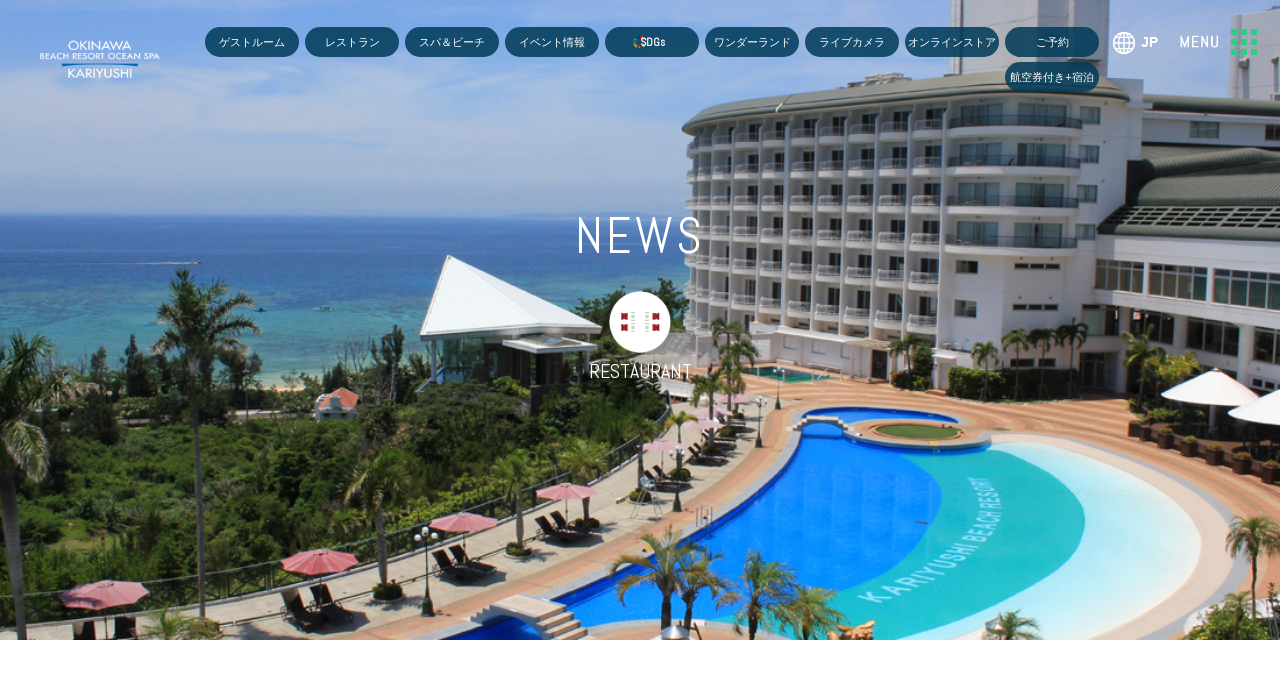

--- FILE ---
content_type: text/html; charset=UTF-8
request_url: https://kariyushi-oceanspa.jp/news/2023/04/821/
body_size: 14111
content:
<!DOCTYPE html>
<html lang="ja" dir="ltr">
<head>
<!-- Google tag (gtag.js) 
<script async src="https://www.googletagmanager.com/gtag/js?id=G-WLFDQNY21H"></script>
<script>
  window.dataLayer = window.dataLayer || [];
  function gtag(){dataLayer.push(arguments);}
  gtag('js', new Date());

  gtag('config', 'G-WLFDQNY21H');
</script>
-->
<!-- Google Tag Manager -->
<script>(function(w,d,s,l,i){w[l]=w[l]||[];w[l].push({'gtm.start':
new Date().getTime(),event:'gtm.js'});var f=d.getElementsByTagName(s)[0],
j=d.createElement(s),dl=l!='dataLayer'?'&l='+l:'';j.async=true;j.src=
'https://www.googletagmanager.com/gtm.js?id='+i+dl;f.parentNode.insertBefore(j,f);
})(window,document,'script','dataLayer','GTM-NGHXH5F5');</script>
<!-- End Google Tag Manager -->

	<meta http-equiv="X-UA-Compatible" content="IE=edge">
	<meta charset="utf-8">
			<meta name="viewport" content="width=device-width, initial-scale=1 ,user-scalable=0">
			<meta name="format-detection" content="telephone=no">
	<link rel="shortcut icon" href="/favicon.ico">
	<link rel="stylesheet" href="/common/css/reset.css">
    <link rel="stylesheet" href="https://cdnjs.cloudflare.com/ajax/libs/font-awesome/6.5.1/css/all.min.css">
	<link rel="stylesheet" href="/common/css/modaal.min.css">
	<link rel="stylesheet" href="/common/css/swiper.min.css">
	<link rel="stylesheet" href="/common/css/form.css">
	<link rel="stylesheet" href="/common/js/OwlCarousel/assets/owl.carousel.min.css">
	<link rel="stylesheet" href="/common/js/OwlCarousel/assets/owl.theme.default.min.css">
	<link rel="stylesheet" href="https://ajax.googleapis.com/ajax/libs/jqueryui/1.13.2/themes/smoothness/jquery-ui.css">

		<link rel="stylesheet" href="/common/css/layout.css">
			<!--
		
		
	-->
<link rel="stylesheet" href="/common/css/slick.css">
<link rel="stylesheet" href="/common/css/slick-theme.css">


	<link rel="stylesheet" href="https://d-reserve.jp/hotel-business/search-panel/directin-search-panel-2.0.css">
	<link rel="stylesheet" href="/common/css/res_module2.css">
<!--
	<link rel="stylesheet" href="/common/css/res_module.css">
-->
		<script src="https://code.jquery.com/jquery-3.5.1.js" crossorigin="anonymous"></script>
	<script type='text/javascript' src='https://www.kariyushi.co.jp/cms/wp-includes/js/jquery/ui/datepicker.min.js?ver=1.13.2' id='jquery-ui-datepicker-js'></script>
	<title>FATHER&amp;apos;S DAY ウキウキランチキャンペーン &#8211; 【公式】沖縄かりゆしビーチリゾート・オーシャンスパ</title>
<meta name='robots' content='max-image-preview:large' />
<link rel="alternate" title="oEmbed (JSON)" type="application/json+oembed" href="https://kariyushi-oceanspa.jp/wp-json/oembed/1.0/embed?url=https%3A%2F%2Fkariyushi-oceanspa.jp%2Fnews%2F2023%2F04%2F821%2F" />
<link rel="alternate" title="oEmbed (XML)" type="text/xml+oembed" href="https://kariyushi-oceanspa.jp/wp-json/oembed/1.0/embed?url=https%3A%2F%2Fkariyushi-oceanspa.jp%2Fnews%2F2023%2F04%2F821%2F&#038;format=xml" />
<style id='wp-img-auto-sizes-contain-inline-css' type='text/css'>
img:is([sizes=auto i],[sizes^="auto," i]){contain-intrinsic-size:3000px 1500px}
/*# sourceURL=wp-img-auto-sizes-contain-inline-css */
</style>
<style id='wp-block-library-inline-css' type='text/css'>
:root{--wp-block-synced-color:#7a00df;--wp-block-synced-color--rgb:122,0,223;--wp-bound-block-color:var(--wp-block-synced-color);--wp-editor-canvas-background:#ddd;--wp-admin-theme-color:#007cba;--wp-admin-theme-color--rgb:0,124,186;--wp-admin-theme-color-darker-10:#006ba1;--wp-admin-theme-color-darker-10--rgb:0,107,160.5;--wp-admin-theme-color-darker-20:#005a87;--wp-admin-theme-color-darker-20--rgb:0,90,135;--wp-admin-border-width-focus:2px}@media (min-resolution:192dpi){:root{--wp-admin-border-width-focus:1.5px}}.wp-element-button{cursor:pointer}:root .has-very-light-gray-background-color{background-color:#eee}:root .has-very-dark-gray-background-color{background-color:#313131}:root .has-very-light-gray-color{color:#eee}:root .has-very-dark-gray-color{color:#313131}:root .has-vivid-green-cyan-to-vivid-cyan-blue-gradient-background{background:linear-gradient(135deg,#00d084,#0693e3)}:root .has-purple-crush-gradient-background{background:linear-gradient(135deg,#34e2e4,#4721fb 50%,#ab1dfe)}:root .has-hazy-dawn-gradient-background{background:linear-gradient(135deg,#faaca8,#dad0ec)}:root .has-subdued-olive-gradient-background{background:linear-gradient(135deg,#fafae1,#67a671)}:root .has-atomic-cream-gradient-background{background:linear-gradient(135deg,#fdd79a,#004a59)}:root .has-nightshade-gradient-background{background:linear-gradient(135deg,#330968,#31cdcf)}:root .has-midnight-gradient-background{background:linear-gradient(135deg,#020381,#2874fc)}:root{--wp--preset--font-size--normal:16px;--wp--preset--font-size--huge:42px}.has-regular-font-size{font-size:1em}.has-larger-font-size{font-size:2.625em}.has-normal-font-size{font-size:var(--wp--preset--font-size--normal)}.has-huge-font-size{font-size:var(--wp--preset--font-size--huge)}.has-text-align-center{text-align:center}.has-text-align-left{text-align:left}.has-text-align-right{text-align:right}.has-fit-text{white-space:nowrap!important}#end-resizable-editor-section{display:none}.aligncenter{clear:both}.items-justified-left{justify-content:flex-start}.items-justified-center{justify-content:center}.items-justified-right{justify-content:flex-end}.items-justified-space-between{justify-content:space-between}.screen-reader-text{border:0;clip-path:inset(50%);height:1px;margin:-1px;overflow:hidden;padding:0;position:absolute;width:1px;word-wrap:normal!important}.screen-reader-text:focus{background-color:#ddd;clip-path:none;color:#444;display:block;font-size:1em;height:auto;left:5px;line-height:normal;padding:15px 23px 14px;text-decoration:none;top:5px;width:auto;z-index:100000}html :where(.has-border-color){border-style:solid}html :where([style*=border-top-color]){border-top-style:solid}html :where([style*=border-right-color]){border-right-style:solid}html :where([style*=border-bottom-color]){border-bottom-style:solid}html :where([style*=border-left-color]){border-left-style:solid}html :where([style*=border-width]){border-style:solid}html :where([style*=border-top-width]){border-top-style:solid}html :where([style*=border-right-width]){border-right-style:solid}html :where([style*=border-bottom-width]){border-bottom-style:solid}html :where([style*=border-left-width]){border-left-style:solid}html :where(img[class*=wp-image-]){height:auto;max-width:100%}:where(figure){margin:0 0 1em}html :where(.is-position-sticky){--wp-admin--admin-bar--position-offset:var(--wp-admin--admin-bar--height,0px)}@media screen and (max-width:600px){html :where(.is-position-sticky){--wp-admin--admin-bar--position-offset:0px}}
/*# sourceURL=/wp-includes/css/dist/block-library/common.min.css */
</style>
<style id='classic-theme-styles-inline-css' type='text/css'>
/*! This file is auto-generated */
.wp-block-button__link{color:#fff;background-color:#32373c;border-radius:9999px;box-shadow:none;text-decoration:none;padding:calc(.667em + 2px) calc(1.333em + 2px);font-size:1.125em}.wp-block-file__button{background:#32373c;color:#fff;text-decoration:none}
/*# sourceURL=/wp-includes/css/classic-themes.min.css */
</style>
<link rel='stylesheet' id='contact-form-7-css' href='https://kariyushi-oceanspa.jp/cms/wp-content/plugins/contact-form-7/includes/css/styles.css?ver=6.1.3' type='text/css' media='all' />
<link rel='stylesheet' id='cf7msm_styles-css' href='https://kariyushi-oceanspa.jp/cms/wp-content/plugins/contact-form-7-multi-step-module/resources/cf7msm.css?ver=4.5' type='text/css' media='all' />
<link rel="canonical" href="https://kariyushi-oceanspa.jp/news/2023/04/821/" />
		<script>
			var ajaxurl = 'https://kariyushi-oceanspa.jp/cms/wp-admin/admin-ajax.php';
		</script>
		</head>
<body class="news page single">
<!-- Google Tag Manager (noscript) -->
<noscript><iframe src="https://www.googletagmanager.com/ns.html?id=GTM-NGHXH5F5"
height="0" width="0" style="display:none;visibility:hidden"></iframe></noscript>
<!-- End Google Tag Manager (noscript) -->
 
<section class="block_visual size_a">
		<header>
		<script type="text/javascript">
			// Event Tracking - Current URL
			var url = location.href;
		</script>
		<!-- [ハンバーガーメニュー] -->
		<div class="hamburgerWrap pages">
			<div class="hamburger hamburgerWrap" onclick="ga('send', 'event', 'menu_open', 'click', url);">
				<img src="/common/img/common/pc_btn_menu.png" class="pc" alt="MENU">
				<img src="/common/img/common/btn_menu.png" class="sp" alt="MENU" width="36">
			</div>
		</div>
		<div class="gnav pages">
			<ul>
				<!-- <li class="abel"><a href="/news/">新着情報</a></li> -->
									<!-- PC用 グローバルメニュー（下層ページスクロール前）-->
					<li class="abel"><a onclick="ga('send', 'event', 'link', 'click', '/topics/');" href="/guestroom/">ゲストルーム</a></li>
					<li class="abel"><a onclick="ga('send', 'event', 'link', 'click', '/topics/');" href="/restaurant/">レストラン</a></li>
					<li class="abel"><a onclick="ga('send', 'event', 'link', 'click', '/topics/');" href="/spa/">スパ＆ビーチ</a></li>
					<li class="abel"><a onclick="ga('send', 'event', 'link', 'click', '/topics/');" href="/topics/">イベント情報</a></li>
					<li class="abel sdgs"><a onclick="ga('send', 'event', 'link', 'click', '/sdgs/');" href="/sdgs/"><span>S</span><span>D</span><span>G</span><span>s</span></a></li>
					<li class="abel"><a onclick="ga('send', 'event', 'link', 'click', 'https://kariyushi-wonderland.jp/');" href="https://kariyushi-wonderland.jp/" target="_blank">ワンダーランド</a></li>
					<li class="abel"><a onclick="ga('send', 'event', 'link', 'click', '/livecam/');" href="/livecam/">ライブカメラ</a></li>
					<li class="abel"><a onclick="ga('send', 'event', 'link', 'click', 'https://okinawakariyushi.com/');" href="https://okinawakariyushi.com/" target="_blank">オンラインストア</a></li>
					<!-- 
					<li class="abel"><a onclick="ga('send', 'event', 'link', 'click', 'https://trip-ai.jp/lp/357736/?route_cd=yado');" href="https://trip-ai.jp/lp/357736/?route_cd=yado" target="_blank">AI に質問</a></li>
					-->
					<li class="abel"><a onclick="ga('send', 'event', 'link', 'click', '/modal_html/modal_search.html');" href="/modal_html/modal_search.html" class="iframe">ご予約</a></li>
					<li class="abel"><a href="/dynamic_package/">航空券付き+宿泊</a></li>
								</ul>
			<div class="pc-menu-select select-menu">
				<select class="imgSel" id="sel1" onchange="location.href=value;">
					<option value="/">JP</option>
					<option value="/en/">EN</option>
				</select>
			</div>
			<!--				<div class="pc-menu-select select-menu">
					<select class="imgSel" id="sel1" onchange="location.href=value;">
						<option value="/">JP</option>
						<option value="/en/">EN</option>
					</select>
				</div>
				-->
		</div><!--gnav-->
		<!-- / [ハンバーガーメニュー] -->
					<!-- [PC ドロワーメニュー] -->
			<nav id="navigation" class="nav-container">
				<div class="nav_wrap">
					<div class="nav_cnt jsTabChange">
						<div class="hamburger hamburgerWrap naviHam is-active">
							<img src="/common/img/common/menu_close.png" alt="CLOSE" width="27">
						</div>
						<ul class="nav_tab jsTabChangeTrigger">
							<li class="list_menu"><a href="javascript:void(0);"><span>MENU</span></a></li>
							<!--
							<li class="list_reserve"><a href="javascript:void(0);"><span>ご予約</span></a></li>
		-->
						</ul>
						<div class="jsTabChangeContent">
							<ul class="navWrap listMenu">
								<li><a href="/guestroom/" onclick="ga('send', 'event', 'menu_guestroom', 'click', url);"><img src="/common/img/common/nav_ico_03.png" alt="GUEST ROOM"></a></li>
								<li><a href="/restaurant/" onclick="ga('send', 'event', 'menu_restaurant', 'click', url);"><img src="/common/img/common/nav_ico_04.png" alt="RESTAURANT"></a></li>
								<li><a href="/spa/" onclick="ga('send', 'event', 'menu_spabeach', 'click', url);"><img src="/common/img/common/nav_ico_06.png" alt="SPA & BEACH"></a></li>
								<li><a href="/kids/" onclick="ga('send', 'event', 'menu_kidsbaby', 'click', url);"><img src="/common/img/common/nav_ico_11.png" alt="KIDS & BABY"></a></li>
								<li><a href="/party/" onclick="ga('send', 'event', 'menu_meetingroom', 'click', url);"><img src="/common/img/common/nav_ico_08.png" alt="MEETINGROOM"></a></li>
								<li><a href="/wedding/" onclick="ga('send', 'event', 'menu_wedding', 'click', url);"><img src="/common/img/common/nav_ico_07.png" alt="WEDDING"></a></li>
								<li><a href="/facility/" onclick="ga('send', 'event', 'menu_facility', 'click', url);"><img src="/common/img/common/nav_ico_14.png" alt="FACILITY"></a></li>
								<li><a href="/activity/" onclick="ga('send', 'event', 'menu_activity', 'click', url);"><img src="/common/img/common/nav_ico_15_w.png" alt="ACTIVILY"></a></li>
								<li><a href="/access/" onclick="ga('send', 'event', 'menu_access', 'click', url);"><img src="/common/img/common/nav_ico_09.png" alt="ACCESS"></a></li>
							</ul>
							<ul class="navWrap listLink">
							<li><a href="/" onclick="ga('send', 'event', 'menu_top', 'click', url);">TOP</a></li>
								<li><a href="/news/" onclick="ga('send', 'event', 'menu_news', 'click', url);">NEWS</a></li>
								<li><a href="/service/" onclick="ga('send', 'event', 'menu_service', 'click', url);">SERVICE</a></li>
								<li><a href="/livecam/" onclick="ga('send', 'event', 'menu_livecam', 'click', url);">LIVE CAMERA</a></li>
								<li class="link"><a href="/group/" onclick="ga('send', 'event', 'menu_group', 'click', url);">スポーツ・団体・修学旅行サポート</a></li>
								<li><a href="/faq/" onclick="ga('send', 'event', 'menu_faq', 'click', url);">FAQ</a></li>
								<li><a href="https://trip-ai.jp/lp/357736/?route_cd=yado" onclick="ga('send', 'event', 'menu_tripai', 'click', url);">AIに質問</a></li>
								<li><a href="https://kariyushi-club.commmune.com/view/home" target="_blank">KARIYUSHI CLUB</a></li>
								<li><a href="/contact/" onclick="ga('send', 'event', 'menu_contact', 'click', url);">CONTACT</a></li>
							</ul>
														<p class="navWrap btn_floormap"><a href="https://kariyushi-oceanspa.jp/cms/wp-content/uploads/2025/12/info20250102.2.pdf" target="_blank"><span>館内フロアマップはこちら</span><span><img src="https://kariyushi-oceanspa.jp/cms/wp-content/uploads/2025/12/bing_generated_qrcode-1.png"></span></a></p>
													</div>


						<div class="jsTabChangeContent">
							<div id="booking">
								<div class="rsv_bottom">
									<!-- 出力HTML -->
									<!-- 貴社HTMLに合わせて、順番変更可能です -->
									<!-- 但し、select にあります関数は、検索条件に使用しますので、選択項目にするか、hidden でデータを送るようにしてください -->
									<form id="frmplanseek" name="frmplanseek" onsubmit="return false;">
										<div id="booking_inner">
										<ul class="ch">
												<li class="hotelLink">
													<a href="javascript:void(0);" id="Hotellink" class="current tab_img hotel" onclick="dpviewchange('0');"></a>
												</li>
												<li>
													<a href="javascript:void(0);" id="withDPlink" class="tab_img" onclick="dpviewchange('1');"></a>
												</li>
												<li>
													<a href="https://rcdp.tour-list.com/rc/search/?hotelcode=OKA26" target="_blank" id="withCarlink" class="tab_img" onclick="dpviewchange('1');"></a>
												</li>
											</ul>
											<div class="btn-aps">
											<p>
												<a href="https://www.secure-site.in/ASP/okinawa_shuttle/?lang_key=ja&amp;_ga=2.85246041.1900982613.1649755815-966159170.1649755815" target="_blank" onclick="ga('send', 'event', 'pc_bnr-oki_ap_shuttle_sidemenu', 'click', url);"><img src="/common/img/common/aps-logo.png" alt="沖縄エアポートシャトル オンライン予約"></a></p>
											</div>
											<div style="clear:both;"></div>
											<div class="" id="DPSelectArea" style="display:none;">
												<ul class="inputradioselect">
													<li id="radioselect_a" class="current">
														<label><input type="radio" name="example" value="1" id="DPlink1" onclick="dpviewchange('1');" checked><img src="/common/img/common/booking_tab01.png" alt="" /></label>
													</li>
												</ul>
											</div>
											<div id="dparea" style="display:none;">
												<section class="iframebox">
													<iframe frameborder="0" src="https://www.tour-list.com/TourListGadget/OKA26/"></iframe>
												</section>
											</div>
											<div id="shukuhaku_area">
												<input type="hidden" name="nWBFplanmode" id="nWBFplanmode" value="0">
												<div id="nitteiarea">
													<h4 class="booking" id="shukuhakubi">ご宿泊日</h4>
													<!-- Directin S4 for PC ↓↓ -->
													<div class="res_cal">
														<div class="search-panel-frame"></div>
													</div>
													<div class="res_user">
														<p><a href="https://d-reserve.jp/GSEA001F01300/GSEA001A01?hotelCode=0000001223" target="_blank">宿泊プラン一覧はこちら</a></p>
														<p><a href="https://d-reserve.jp/guest-reserve-front/GCER001F00100/GCER001A01?hotelCode=0000001223" target="_blank">ご予約の確認</a></p>
														<p><a href="https://d-reserve.jp/guest-reserve-front/GMEM008F01000/GMEM008A01?hotelCode=0000001223" target="_blank">マイページ</a></p>
														<p><a href="https://d-reserve.jp/guest-reserve-front/GMEM001F00300/GMEM001A01/GCER001F00100?hotelCode=0000001223" target="_blank">パスワードの再設定</a></p>
														<p style="margin:20px 0 10px;">※<a href="https://asp.hotel-story.ne.jp/ver3d/ASPY0300.asp?cod1=64710&cod2=001" target="blank">旧システムでの予約変更・キャンセルはこちら</a></p>
														<p>◆会員登録されていたお客様へ<br>
															セキュリティの関係上パスワードは移行ができかねるため、
															新システムでご予約の前に必ずパスワード再設定が必要となります。<br>
															<a href="https://d-reserve.jp/guest-reserve-front/GMEM001F00300/GMEM001A01/GCER001F00100?hotelCode=0000001223" target="_blank">パスワードの再設定はこちら</a>
														</p>
													</div>
													<div class="res_user">
													</div>
													<!-- Directin S4 for PC ↑↑ -->
												</div>
												<script>
													var reserveTracking = function () {
														ga( 'send', 'event', 'to_directin', 'click', 'with_conditions' );
													}
												</script>
											</div>
										</div>
									</form>
									<div class="res_wrap">
										<h3>レストラン予約</h3>
										<p><a href="https://www.tablecheck.com/shops/kariyushi-oceanspa-dining/reserve" onclick="ga('send', 'event', 'to_tablecheck.com', 'click', 'restaurant_reservation');" target="_blank">Web予約はこちら</a></p>
									</div>
								</div>
								<!-- Java Script プログラム --->
								<!-- 別ファイルとして呼び出す場合は、必ず form より下で呼び出すようにしてください --->
								<!-- すでにjqueryを利用されていても、jQueryの呼び出しは削除しないでください -->
								<script src="https://ajax.googleapis.com/ajax/libs/jquery/1.11.0/jquery.js" charset="UTF-8"></script>
								<script type="text/javascript" src="/common/js/search/jkl-calendar.js" charset="Shift_JIS"></script>
								<script type="text/javascript" src="/common/js/search/directin-search.js" charset="Shift_JIS"></script>
								<script>
									// 日付を自動設定
									// 初期値は、翌日宿泊日になっています
									// 当日の場合は、today.setDate(today.getDate() + 1)　を　today.setDate(today.getDate())　にしてください
									var objfrm = document.frmplanseek
									today = new Date();
									today.setDate( today.getDate() );
									objfrm.cmbARRY.value = today.getFullYear();
									objfrm.cmbARRM.value = today.getMonth() + 1;
									objfrm.cmbARRD.value = today.getDate();
								</script>
							</div>
						</div>
					</div>
				</div>
			</nav>
			<div class="overlay"></div>
			<!-- / [PC ドロワーメニュー] -->
				</header>
	<div class="inner">
		<div class="unit_visual_content">
							<h1 class="sp logo"><a href="/"><img src="/common/img/common/sp_logo.png" alt="沖縄かりゆしビーチリゾート・オーシャンスパ"></a></h1>
	<h1 class="pc logo"><a href="/"><img src="/common/img/common/pc_logo.png" alt="NEWS 沖縄かりゆしビーチリゾート・オーシャンスパ"></a></h1>
	<h2 class="pg_ttl abel">NEWS</h2>
			<span class="ico mb20"><img src="/common/img/top/ico_top_02.png" alt="" style="width: 62px;"></span>
		<p class="abel restaurant tag mb40" style="text-transform:uppercase;">restaurant</p>
		<!--
	<time class="abel mb40">2023.04.11</time>
	<h2 class="art_ttl">FATHER&apos;S DAY ウキウキランチキャンペーン</h2>-->
			</div>
	</div>
	</section>
<!-- / .block_visual -->
<!--<mt:If name="page_dir" eq="guestroom">-->
<!--</mt:If>-->
<article id="news332" class="post_content content_wysiwyg">
    <div class="ttl_wrap">
				
	<ul class="news_utility">
						<li class="post_cat">レストラン</li>
						<li class="post_date">2023.04.11</li>
	</ul>
		<h3>FATHER&apos;S DAY ウキウキランチキャンペーン</h3>
	</div>	

									
		<div class="art_box">
			<p><img loading="lazy" decoding="async" alt="ランチキャンペーン (1).jpg" src="https://kariyushi-oceanspa.jp/news/images/%E3%83%A9%E3%83%B3%E3%83%81%E3%82%AD%E3%83%A3%E3%83%B3%E3%83%9A%E3%83%BC%E3%83%B3%20%281%29.jpg" width="1080" height="1080" class="mt-image-center" style="text-align: center; display: block; margin: 0 auto 20px;" /><br />父の日は毎年6月の第3日曜日！！<br />母の日に贈る花と言えばカーネーションですが、父の日の花としては「黄色いバラ」が日本では定番となっています。<br />沖縄かりゆしビーチリゾート・オーシャンスパでは、平日限定で「黄色いアイテム」をご提示いただきますとランチ割引キャンペーンを開催します。</p>
<p>開催期間：2023年6月1日（木）～2023年6月30日（金）</p>
<p>内　　容：THE DINING 暖琉満菜<br />　　　　　≪平日≫選べる和洋中ランチ＆スイーツブッフェ<br />　　　　　※幼児のお子様はキッズプレートでの案内となります。</p>
<p>料　　金：（通常料金）大人￥2,200、小学生￥1,100、幼児（4、5歳）￥600　※3歳以下無料<br />　　　　　↓<br />　　　　　<span style="background-color: #ffff00;"><strong>黄色い</strong><strong>アイテム持参でランチ（大人料金）が割引♪</strong></span><br />　　　　　<span style="background-color: #ffff00;"><strong>（特別料金）大人￥2,000</strong></span>、小学生￥1,100、幼児（4、5歳）￥600　※3歳以下無料</p>
<p>営業時間：11：30～14：30（ラストオーダー14：00）</p>
<p>備　　考：お一人様1点、黄色いアイテムをレストランの店頭におりますスタッフへご提示くださいませ。<br />　　　　　※男女問わず、黄色い洋服やハンカチなどアイテムはなんでもOK！</p>
<p>お問い合わせ：098-967-8731<br />沖縄かりゆしビーチリゾート・オーシャンスパ<br />レストラン事務（月～土曜日　9：30～17：00）</p>
<p>■<a href="https://www.tablecheck.com/shops/kariyushi-oceanspa-dining/reserve">レストランのご予約はこちらから</a></p>
					</div>
				<!--ページャー start-->
	<ul class="article_pager">
					<li><a rel="next" href="https://kariyushi-oceanspa.jp/news/2023/04/823/"><img src="/common/img/news/ico_prev.png" alt=""></a></li>
					<li><a href="https://kariyushi-oceanspa.jp/news/"><img src="/common/img/news/ico_index.png" alt=""></a></li>
					<li><a rel="prev" href="https://kariyushi-oceanspa.jp/news/2023/04/819/"><img src="/common/img/news/ico_next.png" alt=""></a></li>
				</ul>
	<!--ページャー end-->
</article>
<section class="sns alignC ">
	<h3 class="abel mb40">SHARE THIS NEWS</h3>
	<ul>
		<li>
			<a href="https://twitter.com/share?url=<$mt:EntryPermalink$>" target="_blank"><img src="/common/img/news/ico_twitter.png" alt="Twitter"></a>
		</li>
		<li>
			<a href="https://www.facebook.com/sharer/sharer.php?u=<$mt:EntryPermalink$>" target="_blank"><img src="/common/img/news/ico_facebook.png" alt="Facebook"></a>
		</li>
		<li class="sp">
			<a href="//line.me/R/msg/text/?<$mt:EntryPermalink$>" target="_blank"><img src="/common/img/news/ico_line.png" alt="LINE"></a>
		</li>
	</ul>
</section><!--sns-->
<section id="style" class="plan_wrap">
	<div class="base_bg fadeOut wow pc" data-wow-delay="0.5s"></div><!--base_bg-->
	<div class="anime_wrap fadeInUp wow" data-wow-delay="0.5s">
		<h4 class="abel alignC ttl_cnt mb50"><i>ENJOY STYLE</i><span class="jp">楽しみ方</span></h4>
		<div class="inner">
			<article class="listB mb40">
				<a href="/style/family/">
					<figure>
						<img src="/common/img/top/ph_top_plan_02.jpg" alt="FAMILY - ファミリー">
						<figcaption>
							<p>小さなお子様でも思いっきり遊べる施設がいっぱい！</p>
						</figcaption>
					</figure>
				</a>
			</article>
			<article class="listB mb40">
				<a href="/style/couple/">
					<figure>
						<img src="/common/img/top/ph_top_plan_01.jpg" alt="COUPLE - カップル">
						<figcaption>
							<p>恩納村の高台に位置し、森と空と海に囲まれた最高のロケーション</p>
						</figcaption>
					</figure>
				</a>
			</article>
			<article class="listB mb40">
				<a href="/service/anniversary/">
					<figure>
						<img src="/common/img/top/ph_top_plan_03.jpg" alt="ANNIVERSARY - アニバーサリー">
						<figcaption>
							<p>結婚記念日、お誕生日、ご定年のお祝いなど様々なシーンに</p>
						</figcaption>
					</figure>
				</a>
			</article>
			<article class="listB mb40">
				<a href="https://kariyushi-wonderland.jp/" target="_blank">
					<figure>
						<img src="/common/img/top/ph_top_plan_05.jpg" alt="かりゆしワンダーランド">
						<figcaption>
							<p>かりゆしワンダーランド10つのパーク”を遊びつくそう！</p>
						</figcaption>
					</figure>
				</a>
			</article>
		</div><!--inner-->
	</div>
</section><!--paln_wrap--><section id="store" class="store_wrap">
	<div class="base_bg fadeOut wow pc" data-wow-delay="0.5s"></div><!--base_bg-->
	<div class="anime_wrap fadeInUp wow" data-wow-delay="0.5s">
		<h4 class="abel alignC ttl_cnt c-wh mb50"><i>PRIVATE BRAND</i><span class="jp">ホテルオリジナル商品</span></h4>
		<div class="inner">
			<p>
				<a href="https://okinawakariyushi.com/" target="_blank">
					<img src="/common/img/top/pc_store_bnr.jpg" class="pc">
					<img src="/common/img/top/sp_store_bnr.jpg" class="sp">
				</a>
			</p>
		</div><!--inner-->
	</div>
</section><!--store_wrap-->
<section class="link_wrap">
	<div class="base_bg fadeOut wow" data-wow-delay="0.5s"></div><!--base_bg-->
	<div class="anime_wrap fadeInUp wow" data-wow-delay="1.5s">
		<h4 class="abel alignC ttl_cnt mb50">KARIYUSHI HOTELS</h4>
		<div class="innerB">
		    <p class="link_kariyushi"><a href="https://www.kariyushi.co.jp/" onclick="ga('send', 'event', 'footer_hotel_link', 'click', 'www.kariyushi.co.jp');" target="_blank"><img src="/common/img/top/pc_bnr_top_kariyushi.png" alt="かりゆしホテルズ"></a></p>
			<ul class="bnr_wrap pc">
				<li><a href="https://exes-naha.jp/" onclick="ga('send', 'event', 'footer_hotel_link', 'click', 'exes-naha');" target="_blank"><img src="/common/img/top/pc_bnr_top_exnaha.png" alt="Okinawa EXES Naha"></a></li>
				<li><a href="https://exes-kariyushi.com/" onclick="ga('send', 'event', 'footer_hotel_link', 'click', 'exes-kariyushi.com');" target="_blank"><img src="/common/img/top/pc_bnr_top_exonna.png" alt="Okinawa Spa Resort EXES 沖縄スパリゾート エグゼス"></a></li>
				<li><a href="https://kariyushi-oceanspa.jp/" onclick="ga('send', 'event', 'footer_hotel_link', 'click', 'kariyushi-oceanspa.jp');" target="_blank"><img src="/common/img/top/pc_bnr_top_osp.png" alt="沖縄かりゆしビーチリゾート・オーシャンスパ"></a></li>
				<li><a href="https://kariyushi-lch.jp/" onclick="ga('send', 'event', 'footer_hotel_link', 'click', 'kariyushi-lch.jp');" target="_blank"><img src="/common/img/top/pc_bnr_top_lch.png" alt="Kariyushi LCH."></a></li>
				<li><a href="https://kariyushi-lchresort.jp/" onclick="ga('send', 'event', 'footer_hotel_link', 'click', 'kariyushi-lch_resort.jp');" target="_blank"><img src="/common/img/top/pc_bnr_top_lchr.png" alt="Kariyushi LCH. RESORT on The Beach"></a></li>
				<li><a href="https://kariyushi-condo.jp/" onclick="ga('send', 'event', 'footer_hotel_link', 'click', 'kariyushi-condo.jp');" target="_blank"><img src="/common/img/top/pc_bnr_top_kurasutabi.png" alt="暮らす旅 かりゆしコンドミニアムリゾート"></a></li>
			</ul>
			<!--
			<ul class="bnr_wrap sp">
				<li><a href="https://www.kariyushi.co.jp/" onclick="ga('send', 'event', 'footer_hotel_link', 'click', 'www.kariyushi.co.jp');" target="_blank"><img src="/common/img/top/pc_bnr_top_kariyushi.png" alt="かりゆしホテルズ"></a></li>
				<li><a href="https://exes-naha.jp/" onclick="ga('send', 'event', 'footer_hotel_link', 'click', 'exes-naha');" target="_blank"><img src="/common/img/top/pc_bnr_top_exonna.png" alt="Okinawa EXES Naha"></a></li>
				<li><a href="https://exes-kariyushi.com/" onclick="ga('send', 'event', 'footer_hotel_link', 'click', 'exes-kariyushi.com');" target="_blank"><img src="/common/img/top/pc_bnr_top_exnaha.png" alt="Okinawa Spa Resort EXES 沖縄スパリゾート エグゼス"></a></li>
				<li><a href="https://kariyushi-oceanspa.jp/" onclick="ga('send', 'event', 'footer_hotel_link', 'click', 'kariyushi-oceanspa.jp');" target="_blank"><img src="/common/img/top/pc_bnr_top_osp.png" alt="沖縄かりゆしビーチリゾート・オーシャンスパ"></a></li>
				<li><a href="https://kariyushi-lch.jp/" onclick="ga('send', 'event', 'footer_hotel_link', 'click', 'kariyushi-lch.jp');" target="_blank"><img src="/common/img/top/pc_bnr_top_lch.png" alt="Kariyushi LCH."></a></li>
				<li><a href="https://kariyushi-lchresort.jp/" onclick="ga('send', 'event', 'footer_hotel_link', 'click', 'kariyushi-lch_resort.jp');" target="_blank"><img src="/common/img/top/pc_bnr_top_lchr.png" alt="Kariyushi LCH. RESORT on The Beach"></a></li>
				<li><a href="https://kariyushi-condo.jp/" onclick="ga('send', 'event', 'footer_hotel_link', 'click', 'kariyushi-condo.jp');" target="_blank"><img src="/common/img/top/pc_bnr_top_kurasutabi.png" alt="暮らす旅 かりゆしコンドミニアムリゾート"></a></li>
			</ul>
-->
		</div><!--inner-->
	</div>
</section><!--link_wrap-->
<section class="sdgs_link_wrap">
	<div class="anime_wrap fadeInUp wow" data-wow-delay="1.5s">
		<figure class="mb60"><img src="/common/img/common/fig_sdgs.jpg" alt="SGDsの取り組み"></figure>
		<p class="btnA blue long"><a href="/sdgs/" target="_blank" rel="noopener">具体的なSDGsの取り組みはこちら</a></p>
	</div>
</section>
<footer class="alignC">
	<h4 class="abel alignC ttl_cnt mb50">CONTACT</h4>
	<p class="mb30">〒904-0401<br>
		沖縄県国頭郡恩納村名嘉真ヤーシ原2591-1<br>
		<a href="tel:098-967-8731">TEL.098-967-8731<span>（代表）</span></a><br>
		FAX.098-967-8730</p>
	<ul class="foot_link mb50">
		<li><a href="/contact/" onclick="ga('send', 'event', 'footer_contact_link', 'click', 'contact_form');"><img src="/common/img/common/ico_footer_01.png" alt="contact" width="62"></a></li>
		<li><a href="tel:098-967-8731" onclick="ga('send', 'event', 'footer_contact_link', 'click', 'telephone');"><img src="/common/img/common/ico_footer_02.png" alt="tel" width="62"></a></li>
	</ul>
	<div class="block_sitemap">
		<ul class="foot_sitemap">
			<li><a href="/news/"><i class="fa fa-caret-right"></i> インフォメーション</a></li>
			<li><a href="https://d-reserve.jp/GSEA001F01300/GSEA001A01?hotelCode=0000001223" target="_blank"><i class="fa fa-caret-right"></i> 宿泊プラン</a></li>
			<li><a href="/guestroom/"><i class="fa fa-caret-right"></i> ゲストルーム</a></li>
			<li><a href="/restaurant/"><i class="fa fa-caret-right"></i> レストラン＆バー</a></li>
			<li><a href="/facility/"><i class="fa fa-caret-right"></i> 館内施設</a></li>
		</ul>
		<ul class="foot_sitemap">
			<li><a href="/spa/"><i class="fa fa-caret-right"></i> スパ&amp;ビーチ</a></li>
			<li><a href="/wedding/"><i class="fa fa-caret-right"></i> ウェディング</a></li>
			<li><a href="/party/"><i class="fa fa-caret-right"></i> ご宴会・会議</a></li>
			<li><a href="/access/"><i class="fa fa-caret-right"></i> アクセス</a></li>
			<li><a href="/style/"><i class="fa fa-caret-right"></i> 楽しみ方</a></li>
		</ul>
		<ul class="foot_sitemap">
			<li><a href="/contact/"><i class="fa fa-caret-right"></i> お問い合わせ</a></li>
			<li><a href="/privacy/policy/"><i class="fa fa-caret-right"></i> ホテル施設利用規約</a></li>
			<li><a href="/sdgs/"><i class="fa fa-caret-right"></i> SDGsへの取り組み</a></li>
			<li><a href="/privacy/"><i class="fa fa-caret-right"></i> プライバシーポリシー</a></li>
			<li><a href="/sitemap/"><i class="fa fa-caret-right"></i> サイトマップ</a></li>
			<li><a href="https://www.kariyushi.co.jp/#recruitarea" target="_blank"><i class="fa fa-caret-right"></i> 採用情報</a></li>
			<li><a href="/news/2025/08/news-4755/"><i class="fa fa-caret-right"></i> カスタマーハラスメント基本方針</a></li>
		</ul>
		<ul class="foot_sitelink">
			<li><a href="https://exes-naha.jp/" onclick="ga('send', 'event', 'footer_site_link', 'click', 'exes_naha');" target="_blank"><i class="fa fa-caret-right"></i> OKINAWA KARIYUSHI RESORT EXES NAHA</a></li>
			<li><a href="https://www.exes-kariyushi.com/" onclick="ga('send', 'event', 'footer_site_link', 'click', 'exes');" target="_blank"><i class="fa fa-caret-right"></i> OKINAWA KARIYUSHI RESORT EXES ONNA</a></li>
			<li><a href="https://kariyushi-oceanspa.jp/" onclick="ga('send', 'event', 'footer_site_link', 'click', 'kariyushi_ocean_spa');" target="_blank"><i class="fa fa-caret-right"></i> 沖縄かりゆしビーチリゾート・オーシャンスパ</a></li>
			<li><a href="https://www.kariyushi-lch.jp/" onclick="ga('send', 'event', 'footer_site_link', 'click', 'kariyushi_lch');" target="_blank"><i class="fa fa-caret-right"></i> OKINAWA KARIYUSHI LCH.</a></li>
			<li><a href="https://kariyushi-lchresort.jp/" onclick="ga('send', 'event', 'footer_site_link', 'click', 'kariyushi_lch_resort');" target="_blank"><i class="fa fa-caret-right"></i> OKINAWA KARIYUSHI LCH. RESORT on The Beach</a></li>
			<li><a href="http://www.kariyushi-beach.co.jp/" onclick="ga('send', 'event', 'footer_site_link', 'click', 'kariyushi_beach');" target="_blank"><i class="fa fa-caret-right"></i> OKINAWA KARIYUSHI BEACH</a></li>
			<li><a href="https://kariyushi-condo.jp/" onclick="ga('send', 'event', 'footer_site_link', 'click', 'kurasutabi');" target="_blank"><i class="fa fa-caret-right"></i> かりゆしコンドミニアムリゾート</a></li>
			<li><a href="http://www.kariyushi.co.jp/" onclick="ga('send', 'event', 'footer_site_link', 'click', 'kariyushi_corporate');" target="_blank"><i class="fa fa-caret-right"></i> 株式会社かりゆし</a></li>
		</ul>
	</div>
	<ul class="list_link_sns mb30">
		<li><a href="https://www.youtube.com/channel/UCVhoUg0oB8ylcRbsrr4xztQ?" onclick="ga('send', 'event', 'footer_sns_link', 'click', 'youtube');" target="_blank"><i class="fa-brands fa-youtube"></i></a></li>
		<li><a href="https://www.facebook.com/kariyushi.beach" onclick="ga('send', 'event', 'footer_sns_link', 'click', 'facebook');" target="_blank"><i class="fa-brands fa-facebook-f"></i></a></li>
		<li><a href="https://www.instagram.com/kariyushi_oceanspa/" onclick="ga('send', 'event', 'footer_sns_link', 'click', 'instagram');" target="_blank"><i class="fa-brands fa-instagram"></i></a></li>
		<li><a href="https://lin.ee/4if370u" onclick="ga('send', 'event', 'footer_sns_link', 'click', 'line');" target="_blank"><i class="fa-brands fa-line"></i></a></li>
	</ul>
	<address class="abel">Copyright &copy; KARIYUSHI Co.ltd. All Rights Reserved.</address>
</footer>

<!-- PC 上部スライドメニュー -->
<!-- PC用 グローバルメニュー（トップページのみスクロール前） -->
<div id="change">
	<div class="change_wrapper">
		<p class="logo"><a href="/"><img src="/common/img/common/pc_logo_mini.png" alt="沖縄かりゆしビーチリゾート・オーシャンスパ"></a></p>
		<ul>
		<li class="abel"><a href="/guestroom/">ゲストルーム</a></li>
		<li class="abel"><a href="/restaurant/">レストラン</a></li>
		<li class="abel"><a href="/spa/">スパ＆ビーチ</a></li>
			<li class="abel"><a href="/topics/">イベント情報</a></li>
			<li class="abel sdgs"><a href="/sdgs/" target="_blank"><span>S</span><span>D</span><span>G</span><span>s</span></a></li>
			<li class="abel"><a href="https://kariyushi-wonderland.jp/" target="_blank">ワンダーランド</a></li>
			<li class="abel"><a href="/livecam/" target="_blank">ライブカメラ</a></li>
			<li class="abel"><a href="https://okinawakariyushi.com/" target="_blank">オンラインストア</a></li>
			<!--
			<li class="abel"><a href="https://trip-ai.jp/lp/357736/?route_cd=yado" target="_blank">AI に質問</a></li>
-->
			<li class="abel"><a href="/modal_html/modal_search.html" class="iframe">ご予約</a></li>
			<li class="abel"><a href="/dynamic_package/">航空券付き+宿泊</a></li>
			</ul>
		<div class="pc-menu-select select-menu">
			<select class="imgSel" id="sel1" onchange="location.href=value;">
				<option value="/">JP</option>
				<option value="/en/">EN</option>
			</select>
		</div>		
		<div class="hamburgerWrap">
			<div class="hamburger hamburgerWrap" onclick="ga('send', 'event', 'menu_open', 'click', url);">
				<img src="/common/img/common/pc_btn_menu.png" class="pc" alt="MENU">
				<img src="/common/img/common/btn_menu.png" class="sp" alt="MENU" width="36">
			</div>
		</div>
	</div>
</div>
<!-- [SCRIPT] -->
<script>
$(function() {
	jQuery( function( $ ) {
		$( '#mw_wp_form_mw-wp-form-1476 select option[value=""]' )
		.html( '選択してください。' );
	} );

	//入力画面時 希望プラン
	$('[name=select_type]').change(function() {
		var input_type = $('[name=select_type] option:selected').val();

		$('[name="f_deliver_place"]:radio').change( function() {
			var input_place = $("input[name='f_deliver_place']:checked").val();
			if(input_place === 'ルームサービス'){
				$('.time_restaurant').css('display','none');
				$('.time_room').css('display','block');
			} else if (input_place === 'ディナーレストラン') {
				$('.time_restaurant').css('display','block');
				$('.time_room').css('display','none');
			}
		}).trigger('change');

		if(input_type === 'アニバーサリーケーキ'){
			$('.type_cake').show(300);
			$('.type_wine').css("display","none");
			$('.type_set').css("display","none");
			$('.type_balloon').css("display","none");
			$('.place').show(300);
			$('.place2').css("display","none");
			$('.time_balloon').css("display","none");
			
		} else if (input_type === 'アニバーサリーワイン') {
			$('.type_wine').show(300);
			$('.type_cake').css("display","none");
			$('.type_set').css("display","none");
			$('.type_balloon').css("display","none");
			$('.place').show(300);
			$('.place2').css("display","none");
			$('.time_balloon').css("display","none");

		} else if (input_type === 'アニバーサリーフルーツ') {
			$('.type_wine').css("display","none");
			$('.type_cake').css("display","none");
			$('.type_set').css("display","none");
			$('.type_balloon').css("display","none");
			$('.place').show(300);
			$('.place2').css("display","none");
			$('.time_balloon').css("display","none");

		} else if (input_type === 'アニバーサリーフラワー') {
			$('.type_wine').css("display","none");
			$('.type_cake').css("display","none");
			$('.type_set').css("display","none");
			$('.type_balloon').css("display","none");
			$('.place').show(300);
			$('.place2').css("display","none");
			$('.time_balloon').css("display","none");

		} else if (input_type === 'プリザーブドフラワー') {
			$('.type_wine').css("display","none");
			$('.type_cake').css("display","none");
			$('.type_set').css("display","none");
			$('.type_balloon').css("display","none");
			$('.place').show(300);
			$('.place2').css("display","none");
			$('.time_balloon').css("display","none");

		} else if (input_type === 'ワインとカットフルーツ盛り合わせセット') {
			$('.type_set').show(300);
			$('.type_cake').css("display","none");
			$('.type_wine').css("display","none");
			$('.type_balloon').css("display","none");
			$('.place').show(300);
			$('.place2').css("display","none");
			$('.time_balloon').css("display","none");

		} else if (input_type === 'アニバーサリーバルーン装飾') {
			$('.type_balloon').show(300);
			$('.type_cake').css("display","none");
			$('.type_wine').css("display","none");
			$('.type_set').css("display","none");
			$('.place').css("display","none");
			$('.place2').show(300);
			$('.time_room').css("display","none");
			$('.time_restaurant').css("display","none");
			$('.time_balloon').show(300);
			$('.type_cake').hide();
			$("input[name='f_aniv_cake']").prop('checked',false); 
			$('.type_wine').hide();
			$("input[name='f_aniv_wine']").prop('checked',false); 
			$('.type_set').hide();
			$("input[name='f_aniv_set']").prop('checked',false); 
			$('.type_balloon').show();
			$('.place').hide();
			$("input[name='f_deliver_place']").prop('checked',false); 
			$('.place2').show();
			$('.type_room').hide();
			$("select[name='f_time_room']").val(0);
			$('.time_restaurant').hide();
			$("input[name='f_time_restaurant']").prop('checked',false); 
			$('.time_balloon').show();
		}else{
			$('.type_cake').css("display","none");
			$('.type_wine').css("display","none");
			$('.type_set').css("display","none");
			$('.type_balloon').css("display","none");
		}
	}).trigger('change');
});

//確認画面
$(function() {
	var confirm_type = ($('.mw_wp_form_confirm .select_type').html());
	if ( confirm_type.indexOf('アニバーサリーケーキ') != -1) {
		$('.type_cake').show();
		$('.type_wine').hide();
		$('.type_set').hide();
		$('.type_balloon').hide();
		$('.place').show();
		$('.place2').hide();
		$('.time_balloon').hide();

	}else if ( confirm_type.indexOf('アニバーサリーワイン') != -1) {
		$('.type_cake').hide();
		$('.type_wine').show();
		$('.type_set').hide();
		$('.type_balloon').hide();
		$('.place').show();
		$('.place2').hide();
		$('.time_balloon').hide();

	}else if ( confirm_type.indexOf('アニバーサリーフルーツ') != -1) {
		$('.type_cake').hide();
		$('.type_wine').show();
		$('.type_set').hide();
		$('.type_balloon').hide();
		$('.place').show();
		$('.place2').hide();
		$('.time_balloon').hide();

	}else if ( confirm_type.indexOf('アニバーサリーフラワー') != -1) {
		$('.type_cake').hide();
		$('.type_wine').show();
		$('.type_set').hide();
		$('.type_balloon').hide();
		$('.place').show();
		$('.place2').hide();
		$('.time_balloon').hide();

	}else if ( confirm_type.indexOf('プリザーブドフラワー') != -1) {
		$('.type_cake').hide();
		$('.type_wine').show();
		$('.type_set').hide();
		$('.type_balloon').hide();
		$('.place').show();
		$('.place2').hide();
		$('.time_balloon').hide();

	}else if ( confirm_type.indexOf('ワインとカットフルーツ盛り合わせセット') != -1) {
		$('.type_cake').hide();
		$('.type_wine').hide();
		$('.type_set').show();
		$('.type_balloon').hide();
		$('.place').show();
		$('.place2').hide();
		$('.time_balloon').hide();

	}else if ( confirm_type.indexOf('アニバーサリーバルーン装飾') != -1) {
		$('.type_cake').show();
		$("input[name='f_aniv_cake']").prop('checked',false); 
		$('.type_wine').hide();
		$("input[name='f_aniv_wine']").prop('checked',false); 
		$('.type_set').hide();
		$("input[name='f_aniv_set']").prop('checked',false); 
		$('.type_balloon').show();
		$('.place').hide();
		$("input[name='f_deliver_place']").prop('checked',false); 
		$('.place2').css("display","block");
		$("input[name='f_deliver_place2']").prop('checked',true); 
		$('.type_room').hide();
		$("select[name='f_time_room']").val(0);
		$('.time_restaurant').hide();
		$("input[name='f_time_restaurant']").prop('checked',false); 
	}

	var confirm_place = ($('.mw_wp_form_confirm .place').html());
	if(confirm_place.indexOf('ルームサービス') != -1){
		$('.time_room').show();
		$('.time_restaurant').css("display","none");
		$("input[name='f_time_room']").prop('checked', true);
		$("input[name='f_time_restaurant']").val("");
	} else if (confirm_place.indexOf('ディナーレストラン') != -1) {
		$('.time_room').css("display","none");
		$('.time_restaurant').show();
		$("input[name='f_time_room']").val("");
		$("input[name='f_time_restaurant']").prop('checked', true);
	}	
});
</script>

<script src="https://ajax.googleapis.com/ajax/libs/jquery/1.11.2/jquery.min.js" charset="UTF-8"></script>
<script src="//ajax.googleapis.com/ajax/libs/jqueryui/1.12.1/jquery-ui.min.js"></script>

<script src="/common/js/OwlCarousel/owl.carousel.min.js" charset="UTF-8"></script>
<script src="/common/js/modaal.min.js" charset="UTF-8"></script>
<script src="/common/js/wow.min.js" charset="UTF-8"></script>
<script src="/common/js/jquery.smoothScroll.js" charset="UTF-8"></script>
<script src="/common/js/jquery.matchHeight.js" charset="UTF-8"></script>
<script src="/common/js/swiper.min.js" charset="UTF-8"></script>
<script src="/common/js/slick.min.js" charset="UTF-8"></script>
<script src="/common/js/moment.min.js" charset="UTF-8"></script>
<script src="/common/js/common.js" charset="UTF-8"></script>
<script src="/common/js/topics.js" charset="UTF-8"></script>
<script src="/common/js/tl/datepicker.js" charset="UTF-8"></script>
<script src="/common/js/tl/jui-datepicker-jp-holidays.js" charset="UTF-8"></script>


<!--
<script src="https://kit.fontawesome.com/7e83a6a176.js" crossorigin="anonymous"></script>
-->
<script type="text/javascript" src="https://widgets.bokun.io/assets/javascripts/apps/build/BokunWidgetsLoader.js?bookingChannelUUID=38f2ae37-ecd0-4826-9590-a08e19da907e" async></script>
<script src="https://d-reserve.jp/hotel-business/search-panel/directin-search-panel-2.0.js" data-hotel="0000001223" data-target=".search-panel-frame"></script>
<script>
	directInSearchPanelConfig = {
		locale: "ja",
		mode: "multi-guest",
		defaultNoDate: false,
		rooms: "1..10",
		guests: [
			{
				type: 0,
				label: "大人",
				range: "1..10",
			},
			{
				type: 1,
				label: "小学生",
				range: "0..10",
			},
			{
				type: 2,
				label: "未就学児　食事・布団あり",
				range: "0..10",
			},
			{
				type: 3,
				label: "未就学児　布団のみ",
				range: "0..10",
			},
			{
				type: 4,
				label: "未就学児（0-5歳）添い寝",
				range: "0..10",
			},
		],
	}


</script>

<link rel="stylesheet" href="/common/css/modaal_common.min.css">
<script src="/common/js/modaal_common.js"></script>

<script type="speculationrules">
{"prefetch":[{"source":"document","where":{"and":[{"href_matches":"/*"},{"not":{"href_matches":["/cms/wp-*.php","/cms/wp-admin/*","/cms/wp-content/uploads/*","/cms/wp-content/*","/cms/wp-content/plugins/*","/cms/wp-content/themes/ocean-spa/*","/*\\?(.+)"]}},{"not":{"selector_matches":"a[rel~=\"nofollow\"]"}},{"not":{"selector_matches":".no-prefetch, .no-prefetch a"}}]},"eagerness":"conservative"}]}
</script>
<style id='global-styles-inline-css' type='text/css'>
:root{--wp--preset--aspect-ratio--square: 1;--wp--preset--aspect-ratio--4-3: 4/3;--wp--preset--aspect-ratio--3-4: 3/4;--wp--preset--aspect-ratio--3-2: 3/2;--wp--preset--aspect-ratio--2-3: 2/3;--wp--preset--aspect-ratio--16-9: 16/9;--wp--preset--aspect-ratio--9-16: 9/16;--wp--preset--color--black: #000000;--wp--preset--color--cyan-bluish-gray: #abb8c3;--wp--preset--color--white: #ffffff;--wp--preset--color--pale-pink: #f78da7;--wp--preset--color--vivid-red: #cf2e2e;--wp--preset--color--luminous-vivid-orange: #ff6900;--wp--preset--color--luminous-vivid-amber: #fcb900;--wp--preset--color--light-green-cyan: #7bdcb5;--wp--preset--color--vivid-green-cyan: #00d084;--wp--preset--color--pale-cyan-blue: #8ed1fc;--wp--preset--color--vivid-cyan-blue: #0693e3;--wp--preset--color--vivid-purple: #9b51e0;--wp--preset--gradient--vivid-cyan-blue-to-vivid-purple: linear-gradient(135deg,rgb(6,147,227) 0%,rgb(155,81,224) 100%);--wp--preset--gradient--light-green-cyan-to-vivid-green-cyan: linear-gradient(135deg,rgb(122,220,180) 0%,rgb(0,208,130) 100%);--wp--preset--gradient--luminous-vivid-amber-to-luminous-vivid-orange: linear-gradient(135deg,rgb(252,185,0) 0%,rgb(255,105,0) 100%);--wp--preset--gradient--luminous-vivid-orange-to-vivid-red: linear-gradient(135deg,rgb(255,105,0) 0%,rgb(207,46,46) 100%);--wp--preset--gradient--very-light-gray-to-cyan-bluish-gray: linear-gradient(135deg,rgb(238,238,238) 0%,rgb(169,184,195) 100%);--wp--preset--gradient--cool-to-warm-spectrum: linear-gradient(135deg,rgb(74,234,220) 0%,rgb(151,120,209) 20%,rgb(207,42,186) 40%,rgb(238,44,130) 60%,rgb(251,105,98) 80%,rgb(254,248,76) 100%);--wp--preset--gradient--blush-light-purple: linear-gradient(135deg,rgb(255,206,236) 0%,rgb(152,150,240) 100%);--wp--preset--gradient--blush-bordeaux: linear-gradient(135deg,rgb(254,205,165) 0%,rgb(254,45,45) 50%,rgb(107,0,62) 100%);--wp--preset--gradient--luminous-dusk: linear-gradient(135deg,rgb(255,203,112) 0%,rgb(199,81,192) 50%,rgb(65,88,208) 100%);--wp--preset--gradient--pale-ocean: linear-gradient(135deg,rgb(255,245,203) 0%,rgb(182,227,212) 50%,rgb(51,167,181) 100%);--wp--preset--gradient--electric-grass: linear-gradient(135deg,rgb(202,248,128) 0%,rgb(113,206,126) 100%);--wp--preset--gradient--midnight: linear-gradient(135deg,rgb(2,3,129) 0%,rgb(40,116,252) 100%);--wp--preset--font-size--small: 13px;--wp--preset--font-size--medium: 20px;--wp--preset--font-size--large: 36px;--wp--preset--font-size--x-large: 42px;--wp--preset--spacing--20: 0.44rem;--wp--preset--spacing--30: 0.67rem;--wp--preset--spacing--40: 1rem;--wp--preset--spacing--50: 1.5rem;--wp--preset--spacing--60: 2.25rem;--wp--preset--spacing--70: 3.38rem;--wp--preset--spacing--80: 5.06rem;--wp--preset--shadow--natural: 6px 6px 9px rgba(0, 0, 0, 0.2);--wp--preset--shadow--deep: 12px 12px 50px rgba(0, 0, 0, 0.4);--wp--preset--shadow--sharp: 6px 6px 0px rgba(0, 0, 0, 0.2);--wp--preset--shadow--outlined: 6px 6px 0px -3px rgb(255, 255, 255), 6px 6px rgb(0, 0, 0);--wp--preset--shadow--crisp: 6px 6px 0px rgb(0, 0, 0);}:where(.is-layout-flex){gap: 0.5em;}:where(.is-layout-grid){gap: 0.5em;}body .is-layout-flex{display: flex;}.is-layout-flex{flex-wrap: wrap;align-items: center;}.is-layout-flex > :is(*, div){margin: 0;}body .is-layout-grid{display: grid;}.is-layout-grid > :is(*, div){margin: 0;}:where(.wp-block-columns.is-layout-flex){gap: 2em;}:where(.wp-block-columns.is-layout-grid){gap: 2em;}:where(.wp-block-post-template.is-layout-flex){gap: 1.25em;}:where(.wp-block-post-template.is-layout-grid){gap: 1.25em;}.has-black-color{color: var(--wp--preset--color--black) !important;}.has-cyan-bluish-gray-color{color: var(--wp--preset--color--cyan-bluish-gray) !important;}.has-white-color{color: var(--wp--preset--color--white) !important;}.has-pale-pink-color{color: var(--wp--preset--color--pale-pink) !important;}.has-vivid-red-color{color: var(--wp--preset--color--vivid-red) !important;}.has-luminous-vivid-orange-color{color: var(--wp--preset--color--luminous-vivid-orange) !important;}.has-luminous-vivid-amber-color{color: var(--wp--preset--color--luminous-vivid-amber) !important;}.has-light-green-cyan-color{color: var(--wp--preset--color--light-green-cyan) !important;}.has-vivid-green-cyan-color{color: var(--wp--preset--color--vivid-green-cyan) !important;}.has-pale-cyan-blue-color{color: var(--wp--preset--color--pale-cyan-blue) !important;}.has-vivid-cyan-blue-color{color: var(--wp--preset--color--vivid-cyan-blue) !important;}.has-vivid-purple-color{color: var(--wp--preset--color--vivid-purple) !important;}.has-black-background-color{background-color: var(--wp--preset--color--black) !important;}.has-cyan-bluish-gray-background-color{background-color: var(--wp--preset--color--cyan-bluish-gray) !important;}.has-white-background-color{background-color: var(--wp--preset--color--white) !important;}.has-pale-pink-background-color{background-color: var(--wp--preset--color--pale-pink) !important;}.has-vivid-red-background-color{background-color: var(--wp--preset--color--vivid-red) !important;}.has-luminous-vivid-orange-background-color{background-color: var(--wp--preset--color--luminous-vivid-orange) !important;}.has-luminous-vivid-amber-background-color{background-color: var(--wp--preset--color--luminous-vivid-amber) !important;}.has-light-green-cyan-background-color{background-color: var(--wp--preset--color--light-green-cyan) !important;}.has-vivid-green-cyan-background-color{background-color: var(--wp--preset--color--vivid-green-cyan) !important;}.has-pale-cyan-blue-background-color{background-color: var(--wp--preset--color--pale-cyan-blue) !important;}.has-vivid-cyan-blue-background-color{background-color: var(--wp--preset--color--vivid-cyan-blue) !important;}.has-vivid-purple-background-color{background-color: var(--wp--preset--color--vivid-purple) !important;}.has-black-border-color{border-color: var(--wp--preset--color--black) !important;}.has-cyan-bluish-gray-border-color{border-color: var(--wp--preset--color--cyan-bluish-gray) !important;}.has-white-border-color{border-color: var(--wp--preset--color--white) !important;}.has-pale-pink-border-color{border-color: var(--wp--preset--color--pale-pink) !important;}.has-vivid-red-border-color{border-color: var(--wp--preset--color--vivid-red) !important;}.has-luminous-vivid-orange-border-color{border-color: var(--wp--preset--color--luminous-vivid-orange) !important;}.has-luminous-vivid-amber-border-color{border-color: var(--wp--preset--color--luminous-vivid-amber) !important;}.has-light-green-cyan-border-color{border-color: var(--wp--preset--color--light-green-cyan) !important;}.has-vivid-green-cyan-border-color{border-color: var(--wp--preset--color--vivid-green-cyan) !important;}.has-pale-cyan-blue-border-color{border-color: var(--wp--preset--color--pale-cyan-blue) !important;}.has-vivid-cyan-blue-border-color{border-color: var(--wp--preset--color--vivid-cyan-blue) !important;}.has-vivid-purple-border-color{border-color: var(--wp--preset--color--vivid-purple) !important;}.has-vivid-cyan-blue-to-vivid-purple-gradient-background{background: var(--wp--preset--gradient--vivid-cyan-blue-to-vivid-purple) !important;}.has-light-green-cyan-to-vivid-green-cyan-gradient-background{background: var(--wp--preset--gradient--light-green-cyan-to-vivid-green-cyan) !important;}.has-luminous-vivid-amber-to-luminous-vivid-orange-gradient-background{background: var(--wp--preset--gradient--luminous-vivid-amber-to-luminous-vivid-orange) !important;}.has-luminous-vivid-orange-to-vivid-red-gradient-background{background: var(--wp--preset--gradient--luminous-vivid-orange-to-vivid-red) !important;}.has-very-light-gray-to-cyan-bluish-gray-gradient-background{background: var(--wp--preset--gradient--very-light-gray-to-cyan-bluish-gray) !important;}.has-cool-to-warm-spectrum-gradient-background{background: var(--wp--preset--gradient--cool-to-warm-spectrum) !important;}.has-blush-light-purple-gradient-background{background: var(--wp--preset--gradient--blush-light-purple) !important;}.has-blush-bordeaux-gradient-background{background: var(--wp--preset--gradient--blush-bordeaux) !important;}.has-luminous-dusk-gradient-background{background: var(--wp--preset--gradient--luminous-dusk) !important;}.has-pale-ocean-gradient-background{background: var(--wp--preset--gradient--pale-ocean) !important;}.has-electric-grass-gradient-background{background: var(--wp--preset--gradient--electric-grass) !important;}.has-midnight-gradient-background{background: var(--wp--preset--gradient--midnight) !important;}.has-small-font-size{font-size: var(--wp--preset--font-size--small) !important;}.has-medium-font-size{font-size: var(--wp--preset--font-size--medium) !important;}.has-large-font-size{font-size: var(--wp--preset--font-size--large) !important;}.has-x-large-font-size{font-size: var(--wp--preset--font-size--x-large) !important;}
/*# sourceURL=global-styles-inline-css */
</style>
<script type="text/javascript" src="https://kariyushi-oceanspa.jp/cms/wp-includes/js/dist/hooks.min.js?ver=dd5603f07f9220ed27f1" id="wp-hooks-js"></script>
<script type="text/javascript" src="https://kariyushi-oceanspa.jp/cms/wp-includes/js/dist/i18n.min.js?ver=c26c3dc7bed366793375" id="wp-i18n-js"></script>
<script type="text/javascript" id="wp-i18n-js-after">
/* <![CDATA[ */
wp.i18n.setLocaleData( { 'text direction\u0004ltr': [ 'ltr' ] } );
wp.i18n.setLocaleData( { 'text direction\u0004ltr': [ 'ltr' ] } );
//# sourceURL=wp-i18n-js-after
/* ]]> */
</script>
<script type="text/javascript" src="https://kariyushi-oceanspa.jp/cms/wp-content/plugins/contact-form-7/includes/swv/js/index.js?ver=6.1.3" id="swv-js"></script>
<script type="text/javascript" id="contact-form-7-js-translations">
/* <![CDATA[ */
( function( domain, translations ) {
	var localeData = translations.locale_data[ domain ] || translations.locale_data.messages;
	localeData[""].domain = domain;
	wp.i18n.setLocaleData( localeData, domain );
} )( "contact-form-7", {"translation-revision-date":"2025-10-29 09:23:50+0000","generator":"GlotPress\/4.0.3","domain":"messages","locale_data":{"messages":{"":{"domain":"messages","plural-forms":"nplurals=1; plural=0;","lang":"ja_JP"},"This contact form is placed in the wrong place.":["\u3053\u306e\u30b3\u30f3\u30bf\u30af\u30c8\u30d5\u30a9\u30fc\u30e0\u306f\u9593\u9055\u3063\u305f\u4f4d\u7f6e\u306b\u7f6e\u304b\u308c\u3066\u3044\u307e\u3059\u3002"],"Error:":["\u30a8\u30e9\u30fc:"]}},"comment":{"reference":"includes\/js\/index.js"}} );
//# sourceURL=contact-form-7-js-translations
/* ]]> */
</script>
<script type="text/javascript" id="contact-form-7-js-before">
/* <![CDATA[ */
var wpcf7 = {
    "api": {
        "root": "https:\/\/kariyushi-oceanspa.jp\/wp-json\/",
        "namespace": "contact-form-7\/v1"
    }
};
//# sourceURL=contact-form-7-js-before
/* ]]> */
</script>
<script type="text/javascript" src="https://kariyushi-oceanspa.jp/cms/wp-content/plugins/contact-form-7/includes/js/index.js?ver=6.1.3" id="contact-form-7-js"></script>
        <script type="text/javascript">
            /* <![CDATA[ */
           document.querySelectorAll("ul.nav-menu").forEach(
               ulist => { 
                    if (ulist.querySelectorAll("li").length == 0) {
                        ulist.style.display = "none";

                                            } 
                }
           );
            /* ]]> */
        </script>
        
<!-- Start of HubSpot Embed Code -->
<script type="text/javascript" id="hs-script-loader" async defer src="//js-na2.hs-scripts.com/243938264.js"></script>
<!-- End of HubSpot Embed Code -->
</body>
</html>


--- FILE ---
content_type: text/html; charset=utf-8
request_url: https://www.tour-list.com/TourListGadget/OKA26/
body_size: 2773
content:

<!DOCTYPE HTML PUBLIC "-//W3C//DTD XHTML 1.0 Transitional//EN" "http://www.w3.org/TR/xhtml1/DTD/xhtml1-transitional.dtd">
<html xmlns="http://www.w3.org/1999/xhtml">
<head>
	<meta name="robots" content="noindex,nofollow">
	<meta charset="UTF-8">
	<meta name="viewport" content="width=device-width,initial-scale=1.0,minimum-scale=1.0,maximum-scale=1.0,user-scalable=no">
	<title>gadget_OKA26</title>
	<link href="/TourListGadget/Css/OKA26.css?639042747969146310" media="all" rel="stylesheet" type="text/css" />
	<script charset="utf-8" src="/TourListGadget/Scripts/Libs/jquery-1.12.3.min.js" type="text/javascript"></script>
	<script charset="utf-8" src="/TourListGadget/Scripts/Gadget/datecombo_without_arrivalday.js?639042747969459012" type="text/javascript"></script>
	<script charset="utf-8" src="/TourListGadget/Scripts/Libs/JapanHolidays.js" type="text/javascript"></script>
	<!--[if IE]>
	<script charset="utf-8" src="/TourListGadget/Scripts/Libs/html5.js" type="text/javascript"></script>
	<![endif]-->
	<script>
	(function(i,s,o,g,r,a,m){i['GoogleAnalyticsObject']=r;i[r]=i[r]||function(){
	(i[r].q=i[r].q||[]).push(arguments)},i[r].l=1*new Date();a=s.createElement(o),
	m=s.getElementsByTagName(o)[0];a.async=1;a.src=g;m.parentNode.insertBefore(a,m)
	})(window,document,'script','//www.google-analytics.com/analytics.js','ga');
	ga('create', 'UA-52175-12', 'auto', {'allowLinker': true});
	ga('require', 'linker');
	ga('linker:autoLink', ['exes-kariyushi.com','www.tour-list.com'],false, true);
	ga('send', 'pageview');
	</script>
	<!-- GA Event Tracking -->
	<script>
	var reserveTrackingAirHotel = function () {
	ga('send', 'event', 'to_tourlist', 'click', 'with_airhotel');
	}
	</script>
	<!-- / GA Event Tracking -->
</head>
<body>
	<form class="tourlist-form" method="get" target="_blank" id="gadgetfrm" name="tourlist-form">
		<script type="text/javascript">
	var contentsAlias = 'TourListGadget';
	var tourListDomain = 'www.tour-list.com';
	var flight_start_day = 60;
	var max_person_count = 5;
</script>
<input type="hidden" name="cid" value="builtingadget_OKA26" />
<input type="hidden" class="attr" name="attr" />
<input type="hidden" id="hc" name="hc" value="OKA26" />
<input type="hidden" id="HotelName" name="HotelName" value="沖縄かりゆしビーチリゾートオーシャンスパ" class="exclude" />
<input type="hidden" id="grp" name="grp" value="KRU" class="exclude" />
<input type="hidden" id="HotelGroupName" name="HotelGroupName" value="沖縄かりゆしホテルズ" class="exclude" />
		<div class="tourlist-box">
			<div class="tourlist-menu-box">
				

				<div class="tourlist-menu airport-box">
					<p class="tourlist-menu-heading">出発空港</p>
					<div class="tourlist-menu-body select-arrow inputholder select">
						<select id="goDepAirPort" name="goDepAirPort">
<option disabled="disabled" value="ID01">■■■■■主要空港■■■■■</option>
<option selected="selected" value="TYO">東京(羽田・成田)</option>
<option value="OSA">大阪(伊丹・関西・神戸)</option>
<option value="HND">羽田空港</option>
<option value="NRT">成田国際空港</option>
<option value="NGO">中部国際空港</option>
<option value="ITM">伊丹空港</option>
<option value="KIX">関西国際空港</option>
<option value="FUK">福岡空港</option>
<option value="CTS">新千歳空港</option>
<option value="OKA">那覇空港</option>
<option disabled="disabled" value="ID02">■■■■■北海道■■■■■■</option>
<option value="CTS">新千歳空港</option>
<option value="OKD">札幌丘珠空港</option>
<option value="AKJ">旭川空港</option>
<option value="OBO">帯広空港</option>
<option value="KUH">釧路空港</option>
<option value="HKD">函館空港</option>
<option value="WKJ">稚内空港</option>
<option value="SHB">中標津空港</option>
<option value="MMB">女満別空港</option>
<option value="MBE">紋別空港</option>
<option value="RIS">利尻空港</option>
<option value="OIR">奥尻空港</option>
<option disabled="disabled" value="ID03">■■■■■東北■■■■■■■</option>
<option value="AOJ">青森空港</option>
<option value="MSJ">三沢空港</option>
<option value="HNA">花巻空港</option>
<option value="SDJ">仙台空港</option>
<option value="SYO">庄内空港</option>
<option value="AXT">秋田空港</option>
<option value="ONJ">大館能代空港</option>
<option value="GAJ">山形空港</option>
<option value="FKS">福島空港</option>
<option disabled="disabled" value="ID04">■■■■■関東■■■■■■■</option>
<option value="TYO">東京(羽田・成田)</option>
<option value="HND">羽田空港</option>
<option value="NRT">成田国際空港</option>
<option value="OIM">大島空港</option>
<option value="HAC">八丈島空港</option>
<option value="MYE">三宅島空港</option>
<option value="IBR">茨城空港</option>
<option disabled="disabled" value="ID05">■■■■■中部■■■■■■■</option>
<option value="NGO">中部国際空港</option>
<option value="NKM">小牧空港</option>
<option value="KMQ">小松空港</option>
<option value="KIJ">新潟空港</option>
<option value="TOY">富山空港</option>
<option value="FSZ">静岡空港</option>
<option value="NTQ">能登空港</option>
<option value="MMJ">まつもと空港</option>
<option disabled="disabled" value="ID06">■■■■■近畿■■■■■■■</option>
<option value="OSA">大阪(伊丹・関西・神戸)</option>
<option value="ITM">伊丹空港</option>
<option value="KIX">関西国際空港</option>
<option value="UKB">神戸空港</option>
<option value="SHM">南紀白浜空港</option>
<option value="TJH">但馬空港</option>
<option disabled="disabled" value="ID07">■■■■■中国■■■■■■■</option>
<option value="TTJ">鳥取空港</option>
<option value="YGJ">米子空港</option>
<option value="IZO">出雲空港</option>
<option value="HIJ">広島空港</option>
<option value="HIW">広島西空港</option>
<option value="OKI">隠岐空港</option>
<option value="OKJ">岡山空港</option>
<option value="UBJ">山口宇部空港</option>
<option value="IWJ">萩・石見空港</option>
<option value="IWK">岩国空港</option>
<option disabled="disabled" value="ID08">■■■■■四国■■■■■■■</option>
<option value="TKS">徳島空港</option>
<option value="TAK">高松空港</option>
<option value="MYJ">松山空港</option>
<option value="KCZ">高知龍馬空港</option>
<option disabled="disabled" value="ID09">■■■■■九州■■■■■■■</option>
<option value="FUK">福岡空港</option>
<option value="KKJ">北九州空港</option>
<option value="HSG">佐賀空港</option>
<option value="NGS">長崎空港</option>
<option value="IKI">壱岐空港</option>
<option value="FUJ">五島福江空港</option>
<option value="TSJ">対馬空港</option>
<option value="KMJ">熊本空港</option>
<option value="OIT">大分空港</option>
<option value="KMI">宮崎空港</option>
<option value="KOJ">鹿児島空港</option>
<option value="ASJ">奄美大島空港</option>
<option value="OKE">沖永良部空港</option>
<option value="KKX">喜界島空港</option>
<option value="TNE">種子島空港</option>
<option value="TKN">徳之島空港</option>
<option value="KUM">屋久島空港</option>
<option value="RNJ">与論空港</option>
<option value="AXJ">天草空港</option>
<option disabled="disabled" value="ID10">■■■■■沖縄■■■■■■■</option>
<option value="OKA">那覇空港</option>
<option value="AGJ">粟国空港</option>
<option value="ISG">石垣空港</option>
<option value="KTD">北大東空港</option>
<option value="UEO">久米島空港</option>
<option value="KJP">慶良間空港</option>
<option value="TRA">多良間空港</option>
<option value="HTR">波照間空港</option>
<option value="MMD">南大東空港</option>
<option value="MMY">宮古空港</option>
<option value="SHI">下地島空港</option>
<option value="OGN">与那国空港</option>
</select>
					</div>
				</div>
				<div class="tourlist-menu date-box">
					<p class="tourlist-menu-heading">ご宿泊日</p>
					<div class="tourlist-menu-body">
						<span class="inputholder select tourlist-menu-date-y-m-box">
							<select class="tourlist-menu-date-y-m js-departure-date-y-m exclude"></select>
						</span>
						<span class="inputholder select tourlist-menu-date-d-box">
							<select class="tourlist-menu-date-d js-departure-date-d exclude"></select>
						</span>
						<input type="hidden" class="depAirDate" id="depAirDate" name="depAirDate" />
					</div>
				</div>
				<div class="tourlist-menu nights-box">
					<p class="tourlist-menu-heading">泊数</p>
					<div class="tourlist-menu-body select-arrow inputholder select sideblockover">
						<select class="" id="days" name="days">
							<option value="2">1泊</option>
							<option value="3">2泊</option>
							<option value="4">3泊</option>
							<option value="5">4泊</option>
							<option value="6">5泊</option>
						</select>
					</div>
				</div>
				<div class="tourlist-menu number-box">
					<p class="tourlist-menu-heading">ご宿泊人数</p>
					<div class="tourlist-menu-body select-arrow inputholder select">
						<select class="tourlist-menu-person-number" id="dpPerson" name="dpPerson">
								<option value='1' >1人</option>
								<option value='2' selected='selected'>2人</option>
								<option value='3' >3人</option>
								<option value='4' >4人</option>
								<option value='5' >5人</option>
						</select>
					</div>
				</div>
			</div>
			
			<div class="tourlist-button-box">
				<button type="submit" class="tourlist-button" id="searchbtn" value="&emsp;" onclick="formSubmit($(this).parents('.tourlist-form')); return false; reserveTrackingAirHotel();">
					検 索
				</button>
			</div>
		</div>
	</form>
</body>
</html>

--- FILE ---
content_type: text/css
request_url: https://kariyushi-oceanspa.jp/common/css/form.css
body_size: 1388
content:
/* --------------------------------------------------
  Form Elements
-------------------------------------------------- */
.form_wrap {
    color: #333;
}

.form_wrap table {
  width: 100%;
  margin-bottom: 30px;
}

.form_wrap th {
  background: #eee;
  width: 25%;
  padding: 10px;
}

.form_wrap td {
  padding: 10px;
  text-align: left;
}

.red,
.form_wrap th span,
.form_wrap .red {
  color: #D30407 !important;
}

.form_wrap .tbl_creer td dt {
  font-size: 1.8rem;
  margin-bottom: 10px;
}

.form_wrap .tbl_creer td dd {
  margin-bottom: 10px;
}

.form_wrap .tbl_creer td dd.mb20 {
  margin-bottom: 30px !important;
}

.form_wrap .tbl_creer td dd label {
  width: 60%;
  display: inline-block;
}

.form_wrap .tbl_creer td dd span {
  display: inline-block;
  width: 30%;
  text-align: right;
}

.form_wrap .tbl_creer li {
  margin-bottom: 10px;
}

.form_wrap .tbl_creer li:last-child {
  margin-bottom: 0px;
}

.form_wrap select {
  width: 100% !important;
  border: 1px solid #ccc;
  border-radius: 0;
  width: 100px;
  color: #333;
  position: relative;
  -webkit-appearance: none;
  -moz-appearance: none;
  appearance: none;
  background: url(../img/common/form_arrow.png) no-repeat #fff;
  background-size: 10px, 100%;
  background-position: right 5px top 50%;
  padding: 0 5px;
}
.form_wrap  select:focus {
  color: #333;
}

.form_wrap select,
.form_wrap input[type="text"],
.form_wrap input[type="tel"],
.form_wrap input[type="number"],
.form_wrap input[type="email"] {
  outline: none;
  height: 40px;
}

.form_wrap textarea,
.form_wrap input[type="text"],
.form_wrap input[type="tel"],
.form_wrap input[type="number"],
.form_wrap input[type="email"] {
  width: 100%;
  border: 1px solid #ccc;
  padding: 10px;
  margin-right: 10px;
  background: #fff;
}

.form_wrap textarea {
  width: 100%;
  height: 15em;
}

.form_wrap [type="checkbox"] {
  margin-right: 5px;
}

.form_wrap button {
  outline: none;
  cursor: pointer;
  margin: 0 auto;
  display: block;
  border-radius: 20px;
  color: #212423;
  border: 1px solid #212423;
  width: 200px;
  height: 40px;
}

.form_wrap button:hover {
  background: #212423;
  color: #fff;
}

.form_wrap .fixed {
  position: static;
}

/**アニバーサリー**/
.form_wrap select.f_anni_time{
  width: 80% !important;
}
.form_wrap input[type="text"].f_aniv_balloon,
.form_wrap input[type="text"].f_anni_time2,
.form_wrap input[type="text"]#f_anni_time3,
.form_wrap input[type="text"]#f_anni_time4,
.form_wrap input[type="text"]#f_anni_place-2{
  pointer-events: none;
  border: none;
  color: #D30407 !important;
  padding-left: 0;
}


  
  @media screen and (max-width: 767px) {
    .form .top_main_wrap {
      padding-top: 8vh;
    }
  
    .form_wrap td,
    .form_wrap th {
      width: 100%;
      display: block;
    }
  
    .form_wrap textarea,
    .form_wrap input[type="text"],
    .form_wrap input[type="tel"],
    .form_wrap input[type="number"],
    .form_wrap input[type="email"],
    .tbl_creer tr {
      width: 100%;
    }
  
    .form_wrap .tbl_creer td dt {
      font-size: 1.5rem;
      font-weight: bold;
    }
  
    .form_wrap .mens {
      display: block;
    }
  
    .form_wrap select {
      margin-bottom: 10px;
      width: 75%;
    }
  
    .form_wrap [type="checkbox"] {
      width: 10%;
      display: inline-block;
      vertical-align: top;
    }
  
    .form_wrap .tbl_creer td dd label {
      width: 86%;
      vertical-align: top;
      margin-top: -4px;
    }
  
    .form_wrap .tbl_creer td dd {
      margin-bottom: 15px;
    }
  
    .form_wrap .tbl_creer td dd span {
      display: block;
      width: 100%;
      text-align: right;
    }
  
    .tbl_creer td {
      background: #f8f8f8;
    }
  }
  
/**　お問い合わせフォーム　**/  
.mw_wp_form .btn_cont {
  text-align: center;
  display: flex;
  flex-wrap: wrap;
  max-width: 500px;
  margin: 0 auto;
}

/*入力*/
.mw_wp_form.mw_wp_form_input .form_step02{
  display: none;
}
/*確認*/
.mw_wp_form.mw_wp_form_confirm .form_step01,
.mw_wp_form.mw_wp_form_confirm .form_step02,
.mw_wp_form.mw_wp_form_confirm .form_step03{
  display: none;
}
/*送信完了*/
.mw_wp_form.mw_wp_form_complete .form_step01,
.mw_wp_form.mw_wp_form_complete .form_step02{
  display: none;
}
.mw_wp_form.mw_wp_form_complete .form_step03{
  text-align: center;
  display: block;
}
.mw_wp_form.mw_wp_form_complete .form_step03 a{
  color: #000000;
}

.mw_wp_form input[type="submit"],
.mw_wp_form .btn_cont input.form_submit,
.mw_wp_form .btn_cont input.form_back{
  outline: none;
  cursor: pointer;
  margin: 0 auto;
  display: block;
  border-radius: 20px;
  color: #003b59;
  background: #FFF;
  border: 1px solid #003b59;
  width: 49%;
  height: 40px;
  transition: all 0.3s ease-in-out;
}
.mw_wp_form input[type="text"].p-postal-code{
  margin-right: 0;
}
.mw_wp_form input[type="text"].p-region{
  margin-top: 10px;
}
.mw_wp_form .btn_cont input.form_submit:hover,
.mw_wp_form .btn_cont button.form_back:hover{
  color: #FFF;
  background: #003b59;
  border: 1px solid #003b59;
}
.mw_wp_form_input .type_cake,
.mw_wp_form_input .type_wine,
.mw_wp_form_input .type_set,
.mw_wp_form_input .type_balloon,
.mw_wp_form_input .time_restaurant,
.mw_wp_form_input .time_balloon,
.mw_wp_form_input .place2{
    display: none;
}
.mw_wp_form_input .type_cake,
.mw_wp_form_input .type_wine,
.mw_wp_form_input .type_set,
.mw_wp_form_input .type_balloon,
.mw_wp_form_input .place2{
  padding: 20px 0 0;
}
.mw_wp_form_input .type_cake p,
.mw_wp_form_input .type_wine p,
.mw_wp_form_input .type_set p
.mw_wp_form_input .type_balloon p{
  margin-bottom: 10px;
}

.mw_wp_form_confirm .time_restaurant,
.mw_wp_form_confirm .type_balloon,
.mw_wp_form_confirm .time_balloon{
    color: #D30407;
  margin-top: 10px;
}
.mw_wp_form_confirm .txt_select{
  display: none;
}

.mw_wp_form .horizontal-item,
.mw_wp_form .horizontal-item + .horizontal-item{
  display: block;
  margin-left:0 !important;
  margin-bottom:0.5em;
}
.form_wrap input[type="text"].f_time_restaurant,
.form_wrap input[type="text"].f_time_balloon{
  color: #D30407;
  border: none;
  pointer-events: none;
}

@media screen and (max-width: 767px) {
  .mw_wp_form .btn_cont input.form_submit,
  .mw_wp_form .btn_cont button.form_back{
    margin: 0 auto 10px;
    width: 100%;
  }
}


--- FILE ---
content_type: text/css
request_url: https://kariyushi-oceanspa.jp/common/css/layout.css
body_size: 34810
content:
@charset "UTF-8";

/* =========================================================
[Base]
========================================================= */
@import url('https://fonts.googleapis.com/css?family=Abel|Roboto');

.grecaptcha-badge {
  visibility: hidden;
}

body {
  word-wrap: break-word;
  word-break: break-all;
  font-family: "ヒラギノ角ゴシック Pro", "Hiragino Kaku Gothic Pro", 'メイリオ', Meiryo, "游ゴシック体", "Yu Gothic", YuGothic, Osaka, "ＭＳ Ｐゴシック", "MS PGothic", sans-serif;
  font-size: 14px;
  -webkit-font-smoothing: antialiased;
  -moz-osx-font-smoothing: grayscale;
}

a {
  color: #333;
  text-decoration: none;
  transition: all ease 0.4s;
}

a img {
  transition: all ease 0.4s;
  background: rgba(255, 255, 255, 0.01);
}

a:hover {
  text-decoration: underline;
}

a:hover img {
  opacity: 0.7;
}

img {
  vertical-align: top;
  max-width: 100%;
}

input,
select,
label {
  cursor: pointer;
}

input:disabled,
textarea:disabled,
select:disabled {
  color: #ccc;
}

*,
*:before,
*:after {
  box-sizing: border-box;
}

hr {
  margin-bottom: 40px;
  margin-top: 40px;
}


/* =========================================================
[Layout]
========================================================= */
body {
  min-width: 980px;
  color: #000;
  background: #fff;
  font-weight: 100;
  line-height: 1.8;
}

/*
.cnt_inner {
  width: 980px;
  margin: 0 auto;
}
*/

@media screen and (max-width: 767px) {
  body {
    min-width: 100%;
    padding: 0;
    font-size: 1.3rem;
    line-height: 1.7;
    -webkit-overflow-scrolling: touch;
  }

  .cnt_inner {
    width: 100%;
    padding: 0 4%;
  }

  .inner {
    width: 100%;
    padding: 0 10px;
  }

  .innerB {
    width: 100%;
    padding: 0 20px;
  }
}

.wrap {
  width: inherit;
  margin: 0 auto;
}

.wrap.p0 {
  padding: 0;
}

.wrap.p0.bg_gray {
  background-color: #F1F1F1;
}

.wrap .wrap_inner {
  margin: 0 auto 0;
  text-align: center;
  padding: 6% 6% 0;
  max-width: 1380px;
  box-sizing: content-box;
}

.wrap .wrap_inner h3 {
  font-size: 2rem;
  margin-bottom: 30px;
  color: #003b59;
}

.wrap .wrap_inner .ttlA {
  margin: 0 auto 50px;
  font-size: 4rem;
  letter-spacing: 3px;
  color: #003b59;
  line-height: 1;
  text-align: center;
  word-break: break-word;
}

.wrap .wrap_inner .ttlA.wht {
  color: #FFF;
}

.box_news {
  display: none;
}

@media screen and (max-width: 568px) {
  .wrap .wrap_inner h3 {
    font-size: 1.6rem;
    margin-bottom: 5%;
  }

  .wrap .wrap_inner h4 {
    font-size: 2rem;
    line-height: 1.8;
  }
}


/* =========================================================
[Modules]
========================================================= */

/* --------------------------------------------------
  Header
-------------------------------------------------- */
header {
  position: relative;
}

.pc.logo {
  position: absolute;
  top: 30px;
  left: 30px;
  width: 120px;
}

.top .pc.logo {
  position: absolute;
  top: 20px;
  left: 30px;
  width: 130px;
}

.tel {
  position: absolute;
  top: 36px;
  right: 90px;
  font-size: 1.5rem;
  letter-spacing: 3px;
  line-height: 29px;
}

.tel img {
  margin-right: 5px;
}

.pc.tel {
  display: none !important;
}


@media screen and (max-width: 767px) {
  header {
    position: fixed;
    top: 20px;
    right: 20px;
    z-index: 99;
  }

  .single header,
  .detail header,
  .form header,
  .page header {
    position: static;
    top: inherit;
  }

  .logo {
    width: 120px;
    margin: 0 auto;
  }

  .logo img {
    width: 100%;
    height: auto;
  }
}


/* 追従ヘッダー
-------------------------------------------------- */
#change {
  display: none;
  position: fixed;
  top: 0;
  left: 0;
  width: 100%;
  padding: 10px 20px;
  z-index: 50;
  background: rgba(0, 59, 89, 0.3);
}

#change .change_wrapper {
  /*  position: relative;*/
  line-height: 42px;
  display: flex;
}

#change ul {
  position: initial !important;
  flex: 1;
  margin-top: 7px;
  text-align: right;
  top: 0px;
  z-index: 9;
  right: 110px;
}

#change li {
  display: inline-block;
  margin-right: 2px;
  margin-bottom: 5px;
  width: 104px;
}

#change li a {
  display: block;
  border-radius: 30px;
  color: #fff;
  height: 30px;
  line-height: 30px;
  text-align: center;
  font-size: 1.1rem;
  background: rgba(0, 59, 89, 0.85);
}

#change li a:hover {
  background: rgba(0, 59, 89, 0.5);
  color: #f1f5f8;
  text-decoration: none;
}

#change li.sdgs a,
#change li.sdgs a:hover {
  background-image: url(https://exes-kariyushi.com/common/img/common/sdg_icon_wheel.png);
  background-repeat: no-repeat;
  background-size: 13px;
  font-weight: bold;
  background-position: 28px 9px;
}

#change li.atten a {
  display: block;
  border-radius: 30px;
  color: #fff;
  height: 30px;
  line-height: 30px;
  text-align: center;
  font-size: 1.1rem;
  background: rgba(119, 3, 13, 0.85);
}

#change li.atten a:hover {
  background: rgba(119, 3, 13, 0.5);
  color: #f1f5f8;
  text-decoration: none;
}

#change select.imgSel {
  margin-top: 10px;
}

#change .hamburgerWrap {
  display: flex;
  align-items: center;
}

#change .hamburger {
  position: inherit !important;
  right: 0;
  top: 0;
  margin-top: 0;
}


@media screen and (max-width: 767px) {
  #change {
    display: none !important;
  }
}


/* --------------------------------------------------
  Grobal Menu
-------------------------------------------------- */
.gnav {
  position: absolute;
  top: 27px;
  z-index: 9;
  right: 100px;
  left: 178px;
  display: flex;
  justify-content: center;
}

.gnav ul {
  margin-left: auto;
  text-align: right;
}

.gnav li {
  display: inline-block;
  margin-right: 2px;
  margin-bottom: 5px;
  width: 94px;
}

.gnav li.sdgs a,
.gnav li.sdgs a:hover {
  background-image: url(https://exes-kariyushi.com/common/img/common/sdg_icon_wheel.png);
  background-repeat: no-repeat;
  background-size: 13px;
  font-weight: bold;
  background-position: 28px 9px;
}

.gnav li a {
  display: block;
  border-radius: 30px;
  color: #fff;
  height: 30px;
  line-height: 30px;
  text-align: center;
  font-size: 1.1rem;
  background: rgba(0, 59, 89, 0.85);
}

.gnav li a:hover {
  background: rgba(0, 59, 89, 0.5);
  color: #f1f5f8;
  text-decoration: none;
}

.gnav li.atten a {
  display: block;
  border-radius: 30px;
  color: #fff;
  height: 30px;
  line-height: 30px;
  text-align: center;
  font-size: 1.1rem;
  background: rgba(119, 3, 13, 1);
}

.gnav li.atten a:hover {
  background: rgba(119, 3, 13, 0.5);
  color: #f1f5f8;
  text-decoration: none;
}

/* .gnav.pages {
  position: relative;
  top: 0;
  right: 95px;
} */

.top .gnav.pages {
  display: none;
}

@media screen and (max-width: 767px) {
  .gnav {
    position: fixed;
    bottom: 10px;
    left: 0;
    width: 100%;
    z-index: 9;
    top: inherit;
    right: inherit;
  }

  .gnav ul {
    font-size: 0;
    text-align: center;
    width: 100%;
  }

  .gnav li {
    display: inline-block;
    margin-right: 1%;
    width: 31%;
    position: relative;
  }

  .gnav li:last-child {
    margin-right: 0;
  }

  .gnav li a {
    display: block;
    border-radius: 30px;
    font-size: 1rem;
    background: #f3f4f5;
    color: #212423;
    height: 40px;
    line-height: 40px;
    border: none;
  }

  .gnav li a i {
    position: absolute;
    right: 10px;
    top: 15px;
  }

  .gnav.pages {
    position: fixed;
    z-index: 100;
    bottom: 0px;
    padding: 10px 0;
    left: 0;
    width: 100%;
    z-index: 9;
    top: auto;
    right: inherit;
    height: auto;
    background: #002c37;
  }

  .gnav.pages li {
    width: 33.33%;
    margin-right: 0;
    border-right: 1px solid #fff;
  }

  .gnav.pages li:last-child {
    border-right: none;
  }

  .gnav.pages li a {
    font-size: 1rem;
    background: none;
    color: #fff;
    line-height: 30px;
    height: 30px;
  }


  .top .gnav {
    background: #002c37;
    bottom: 0;
    padding: 10px 0;
    font-size: 0;
  }

  .top .gnav li {
    width: 33.33%;
    margin-right: 0;
    border-right: 1px solid #fff;
  }

  .top .gnav li:last-child {
    border-right: none;
  }

  .top .gnav li i {
    display: none;
  }

  .top .gnav li a {
    display: block;
    border-radius: 0;
    font-size: 1rem;
    background: none;
    height: 30px;
    line-height: 30px;
    border: none;
    color: #fff;
  }
}

.pc-menu-select select.imgSel {
  margin: 0 10px;
  background-image: url(../img/navigation/language-icon.png);
  background-repeat: no-repeat;
  background-position: 2px 5px;
  padding-left: 30px;
  padding-right: 10px;
  height: 30px;
  line-height: 1.5;
  font-size: 14px;
  font-family: 'M PLUS 1p', sans-serif, "メイリオ", Meiryo, "ヒラギノ角ゴ Pro W3", "Hiragino Kaku Gothic Pro", Osaka, "ＭＳ Ｐゴシック", "MS PGothic", sans-serif;
  color: #fff;
  border: 0px;
  border: none;
  outline: none;
  background-color: transparent;
  box-shadow: none;
  -webkit-appearance: none;
  appearance: none;
  font-weight: bold;
}

.pc-menu-select select.imgSel option {
  color: #000;
}

/* --------------------------------------------------
  Drawer Menu
-------------------------------------------------- */

/* Drawer Menu - Container
-------------------------------------------------- */
body.fixed {
  position: fixed;
  width: 100%;
  height: 100%;
}

.nav-container {
  overflow: auto;
  width: 30%;
  min-width: 420px;
  height: 100%;
  position: fixed;
  z-index: 100;
  top: 0;
  right: 0;
  color: #212423;
  transform: translateZ(0);
  transform: translateX(100%);
  transition: transform 0.2s cubic-bezier(0.07, 0.23, 0.34, 1);
  background: rgba(255, 255, 255, 0.9);
}

.nav-open .nav-container {
  transform: translateX(0);
}

.nav_wrap {
  position: relative;
  overflow-x: hidden;
  width: 100%;
  height: 100%;
  padding: 20px;
}

.jsTabChangeContent {
  display: none;
}

.jsTabChangeContent.isCurrent {
  display: block;
}

@media screen and (max-width: 767px) {
  .nav-container {
    position: fixed;
    overflow: auto;
    top: 0;
    right: 0;
    width: 100%;
    min-width: inherit;
    height: 100%;
    z-index: 100;
    transform: translateZ(0);
    transform: translateX(100%);
    transition: transform 0.2s cubic-bezier(0.07, 0.23, 0.34, 1);
  }

  .nav_wrap {
    position: relative;
    width: 100%;
    height: 100%;
    padding: 20px 6% 6%;
  }
}

/* Overlay */
.overlay {
  position: fixed;
  z-index: 51;
  top: 0;
  left: 0;
  width: 100%;
  height: 100%;
  background: rgb(255, 255, 255) !important;
  opacity: 0;
  visibility: hidden;
  transition: opacity 0.5s, visibiilty 0.5s;
}

.nav-open .overlay {
  opacity: 0.5;
  visibility: visible;
}


/* Drawer Menu - Open and Close Button
-------------------------------------------------- */
/* Open Button */
.hamburger {
  position: absolute;
  top: 27px;
  right: 20px;
  z-index: 99;
  cursor: pointer;
}

/* Close Button */
.hamburger.is-active {
  position: absolute;
  top: 20px;
  right: 20px;
}


@media screen and (max-width: 767px) {
  .hamburger {
    position: fixed;
    top: 20px;
    right: 20px;
    z-index: 50;
  }

  .hamburger.is-active {
    position: absolute;
    top: 20px;
    right: 6%;
  }
}


/* Drawer Menu - メニュー/ご予約 切り替えタブ
-------------------------------------------------- */
.nav_tab {
  margin-bottom: 40px;
}

.nav_tab:after {
  display: block;
  content: "";
  clear: both;
}

.nav_tab li {
  float: left;
  width: 140px;
  height: 40px;
}

.nav_tab li span {
  overflow: hidden;
  display: block;
  width: 140px;
  height: 40px;
  text-indent: -500px;
}

.nav_tab .list_menu span {
  background: url(../img/common/nav_tab01.png) no-repeat;
  background-size: 100% auto;
}

.nav_tab .list_menu.isCurrent span {
  background: url(../img/common/nav_tab01_on.png) no-repeat;
  background-size: 100% auto;
}

.nav_tab .list_reserve span {
  background: url(../img/common/nav_tab02.png) no-repeat;
  background-size: 100% auto;
}

.nav_tab .list_reserve.isCurrent span {
  background: url(../img/common/nav_tab02_on.png) no-repeat;
  background-size: 100% auto;
}


@media screen and (max-width: 767px) {
  .nav_tab {
    /* margin-bottom: 1rem; */
  }

  .nav_tab li {
    width: 120px;
    height: 34px;
  }

  .nav_tab li span {
    width: 120px;
    height: 34px;
  }

  .nav_tab .list_menu span {
    background: url(../img/common/nav_tab01.png) no-repeat;
    background-size: auto 100%;
  }

  .nav_tab .list_menu.isCurrent span {
    background: url(../img/common/nav_tab01_on.png) no-repeat;
    background-size: auto 100%;
  }

  .nav_tab .list_reserve span {
    background: url(../img/common/nav_tab02.png) no-repeat;
    background-size: auto 100%;
  }

  .nav_tab .list_reserve.isCurrent span {
    background: url(../img/common/nav_tab02_on.png) no-repeat;
    background-size: auto 100%;
  }
}


/* Drawer Menu - Menu Contents
-------------------------------------------------- */
@keyframes slide-in {
  0% {
    opacity: 0;
    transform: translateX(80px);
  }

  100% {
    opacity: 1;
    transform: translateX(0);
  }
}


.nav-open #navigation .navWrap {
  animation: slide-in 0.2s 0.1s backwards;
  animation-delay: 0.3s;
}

.nav-open #navigation .subTtl {
  margin: 0 auto 10px;
  letter-spacing: 3px;
  font-size: 1.2rem;
  font-family: 'Abel', sans-serif;
  color: #181106;
}

/* List Menu */
#navigation .listMenu {
  margin: 0 auto 20px;
  font-size: 0;
}

#navigation .listMenu li {
  display: inline-block;
  width: 33%;
  margin: 0 auto 30px;
  padding: 0 4%;
}

#navigation .listMenu li img {
  width: 100%;
  height: auto;
  background: rgba(255, 255, 255, 0.01);
  /* MouseOver対策 */
}

/* List Others Page */
#navigation .listLink {
  margin: 0 auto 30px;
  letter-spacing: 3px;
  font-size: 1.2rem;
  font-family: 'Abel', sans-serif;
  text-align: center;
}

#navigation .listLink li {
  display: inline-block;
}

#navigation .listLink li a {
  display: block;
  position: relative;
  padding: 15px 10px 15px 18px;
  line-height: 1.3;
  font-size: 1.8rem;
  color: #000;
}

#navigation .listLink li.link a {
  font-size: 1.4rem;
}

#navigation .listLink li a:before {
  position: absolute;
  top: 50%;
  left: 5px;
  margin-top: -5px;
  display: block;
  margin-top: -5px;
  width: 10px;
  height: 10px;
  font-family: FontAwesome;
  font-size: 1rem;
  content: '\f054';
  color: #000;
}

/* List Others Language */
#navigation .listTranslate {
  text-align: center;
}

#navigation .listTranslate:after {
  display: block;
  content: "";
  clear: both;
}

#navigation .listTranslate li {
  display: block;
  width: 23.5%;
  float: left;
  margin-right: 2%;
}

#navigation .listTranslate li:last-child {
  margin-right: 0;
}

#navigation .listTranslate li a {
  display: block;
  position: relative;
  padding: 8px 10px;
  line-height: 1.3;
  font-size: 1.2rem;
  color: #000;
  border: 1px solid #000;
  text-decoration: none;
}

#navigation .listTranslate li a:hover {
  background: #000;
  color: #fff;
}

#navigation .jsTabChangeContent .btn_floormap {
  max-width: 410px;
  margin: 0 auto;
}

#navigation .jsTabChangeContent .btn_floormap a {
  background-color: #17486f;
  color: #FFF;
  padding: 10px;
  display: flex;
  justify-content: space-between;
  align-items: center;
  width: 100%;
  text-decoration: none;
}

#navigation .jsTabChangeContent .btn_floormap a:hover {
  background-color: #63c8d8;
}

#navigation .jsTabChangeContent .btn_floormap a span:nth-child(1) {
  flex: 1;
  text-align: center;
}

#navigation .jsTabChangeContent .btn_floormap a span:nth-child(2) {
  width: 70px;
}

#navigation .jsTabChangeContent .btn_floormap a span:nth-child(2) img {
  width: 100%;
}

#navigation .jsTabChangeContent .btn_floormap a img {
  opacity: 1;
}

@media screen and (max-width: 430px) {
  #navigation .jsTabChangeContent .btn_floormap {
    width: 100%;
  }
}

/* Banner Space */
#navigation .bnr_wrap li {
  display: inline-block;
  width: 48%;
  margin: 0 4% 3% 0;
  padding: 0;
}

#navigation .bnr_wrap li img {
  width: 100%;
  height: auto;
}

#navigation .bnr_wrap li:nth-child(2n) {
  margin: 0 0 3%;
}

@media screen and (max-width: 767px) {
  #navigation .listMenu {
    margin: 0 auto 20px;
    ;
  }

  #navigation .listLink {
    border-bottom: 1px solid #666;
  }

  #navigation .listLink li {
    width: 100%;
    margin: 0;
    padding: 0;
    border-top: 1px solid #666;
    text-align: left;
  }

  #navigation .listLink li a {
    position: relative;
    display: block;
    padding: 15px 10px 15px 18px;
    line-height: 1.3;
    font-size: 1.4rem;
  }

  #navigation .listTranslate {}

  #navigation .listTranslate li {
    width: 49%;
    margin: 0 2% 2% 0;
  }

  #navigation .listTranslate li:nth-child(2n) {
    margin: 0 0 2% 0;
  }

  #navigation .listTranslate li:last-child {
    margin-right: inherit;
  }

  #navigation .listTranslate li a {
    font-size: 1.2rem;
  }

  #navigation .bnr_wrap li {
    width: 100%;
    margin-right: 0%;
    padding: 0;
  }

  #navigation .bnr_wrap li:nth-child(3) {
    margin-right: 0%;
  }
}


/* Drawer Menu - Reservation Contents
-------------------------------------------------- */
#booking {
  /* padding-bottom: 100px; */
}

/* プラン選択タブ */
#booking .ch {
  margin: 0 0 2%;
  width: 100%;
  display: flex;
  flex-wrap: wrap;
  justify-content: center;
}

#booking .ch:after {
  display: block;
  content: "";
  clear: both;
}

#booking .ch li {
  display: block;
  height: 60px;
}

#booking .ch li:nth-child(1) {
  width: 100%;
  margin-bottom: 2%;
}

#booking .ch li:nth-child(2) {
  width: 49%;
  margin-right: 2%;
}

#booking .ch li:nth-child(3) {
  width: 49%;
  margin-right: 0;
}

#booking .ch li a {
  display: block;
  height: 60px;
  text-indent: -9999;
  overflow: hidden;
  display: block;
  width: 100%;
  height: 60px;
  text-indent: -500px;
  transition: background 300ms ease !important;
}

#booking .ch li #Hotellink {
  background: url(../img/common/btn_hotel_off.png) no-repeat 50%;
  background-size: 140px !important;
  background-color: #ffffff;
}

#booking .ch li #Hotellink.current,
#booking .ch li #Hotellink:hover {
  background: url(../img/common/btn_hotel_on.png) no-repeat 50%;
  background-size: 140px !important;
  background-color: #17486f;
}

#booking .ch li .tab_img {
  width: 100%;
  height: 100%;
}

#booking .ch li {
  background-color: #ffffff;
  transition: all .3s ease-in-out;
}

#booking .ch li #withDPlink {
  background: url(../img/common/btn_dp_off.png) no-repeat 50%;
  background-size: 140px !important;
  background-color: #ffffff;
  transition: all .3s ease-in-out;
}

#booking .ch li #withDPlink.current,
#booking .ch li #withDPlink:hover {
  background: url(../img/common/btn_dp_on.png) no-repeat 50%;
  background-size: 140px !important;
  background-color: #17486f;
  transition: all .3s ease-in-out;
}

#booking .ch li #withCarlink {
  background: url(../img/common/btn_car_off.png) no-repeat 50%;
  background-size: 140px !important;
  background-color: #ffffff;
  transition: all .3s ease-in-out;
}

#booking .ch li #withCarlink:hover {
  background: url(../img/common/btn_car_on.png) no-repeat 50%;
  background-size: 140px !important;
  background-color: #17486f;
  transition: all .3s ease-in-out;
}


@media screen and (max-width: 767px) {
  #booking {
    padding: 0;
  }

  #booking .book_wrap {
    padding: 0;
  }

  #booking .ch li {
    height: initial;
  }

  #booking .ch li a {
    width: 100%;
  }

  #booking .ch li #Hotellink {
    padding-bottom: 18.1%;
  }

  #booking .ch li #withDPlink {
    padding-bottom: 36.7%;
  }

  #booking .ch li #withCarlink {
    padding-bottom: 36.7%;
  }

  #booking .ch li #Hotellink,
  #booking .ch li #Hotellink.current,
  #booking .ch li #Hotellink:hover {
    background-size: 52%;
  }

  #booking .ch li #withDPlink,
  #booking .ch li #withDPlink.current,
  #booking .ch li #withDPlink:hover {
    background-size: 100%;
  }

  #booking .ch li #withCarlink,
  #booking .ch li #withCarlink.current,
  #booking .ch li #withCarlink:hover {
    background-size: 100%;
  }

  #booking .ch li img {
    width: 100%;
    height: auto;
  }
}

@media screen and (max-width:430px) {

  #booking .ch li #Hotellink,
  #booking .ch li #Hotellink.current,
  #booking .ch li #Hotellink:hover {
    background-size: 43%;
  }

  #booking .ch li #withDPlink,
  #booking .ch li #withDPlink.current,
  #booking .ch li #withDPlink:hover {
    background-size: 93%;
  }

  #booking .ch li #withCarlink,
  #booking .ch li #withCarlink.current,
  #booking .ch li #withCarlink:hover {
    background-size: 93%;
  }
}

.btn-aps {
  width: 100%;
}

.btn-aps p {
  max-width: 380px;
  margin: 0 auto;
  margin-bottom: 10px;
}

.btn-aps a {
  text-align: center;
  background: #FFF;
  padding: 8px 10px;
  display: block;
  width: 100%;
  height: 100%;
}

.btn-aps a img {
  width: 80%;
}


/* Form Element Style */
#booking input[type="text"],
#booking textarea {
  -webkit-appearance: none;
  -moz-appearance: none;
  appearance: none;
}

#booking input[type="text"],
#booking textarea {
  border: 1px solid #AFBFC7;
  border-radius: 3px;
  background-color: #FFFFFF;
  box-shadow: none;
  font-size: 1.8rem;
}

#booking select {
  min-width: 50px;
  height: 40px;
  font-size: 1.8rem;
  border: 1px solid #AFBFC7;
  border-radius: 3px;
  background-color: #FFFFFF;
  box-shadow: none;
  line-height: 40px;
  vertical-align: top;
}

#booking input[type="text"] {
  height: 40px;
  padding: 0 10px;
  line-height: 40px;
}

#booking textarea {
  padding: 6px 10px;
}

#booking input[type="text"]:focus,
#booking textarea:focus,
#booking select:focus {
  background: #d1f2f7;
}

#booking input[type="radio"] {
  display: block;
  position: relative;
  cursor: pointer;
}

#booking input[type="radio"],
#booking input[type="checkbox"] {
  display: inline-block;
  overflow: hidden;
  width: 16px;
  height: 16px;
}

#booking input[name="cmbARRY"],
#booking input[name="cmbARRM"],
#booking input[name="cmbARRD"] {
  padding: 0 20px 0 10px;
  background: url(../img/common/ico_calender.png) 90% 50% no-repeat #fff;
  background-size: 18px auto;
}

#booking input[name="cmbARRY"]:focus,
#booking input[name="cmbARRM"]:focus,
#booking input[name="cmbARRD"]:focus {
  background: url(../img/common/ico_calender.png) 90% 50% no-repeat #d1f2f7;
  background-size: 18px auto;
}

#booking .init {
  display: inline-block;
  min-height: 40px;
  vertical-align: top;
  margin: 0 5px;
  line-height: 40px;
}

#booking input.btn {
  font-size: 1.4rem;
  display: block;
  background: #17486f;
  border-radius: 30px;
  color: #f1f5f8;
  height: 40px;
  line-height: 40px;
  text-align: center;
  padding: 0 20px;
  margin-bottom: 20px;
  margin-top: 20px;
  border: 1px solid #17486f;
}

#booking input.btn:hover {
  background: #fff;
  color: #17486f;
}

#booking input.link {
  color: #17486f;
  font-size: 1.4rem;
}

#booking input.link:hover {
  text-decoration: underline;
}


@media screen and (max-width: 767px) {
  #booking [type="button"].button {
    display: block;
    height: 40px;
    padding: 0 30px;
    margin-bottom: 10px;
    background: #17486f;
    color: #fff;
    line-height: 40px;
    border-radius: 30px;
    font-size: 1.4rem;
  }

  #booking [type="button"].buttonB {
    color: #17486f;
  }
}


/* ご宿泊日選択 */
#booking #nitteiarea {
  border-bottom: 1px solid #212423;
  margin: 0 0 15px;
  padding: 0 0 10px;
}

#booking #nitteiarea .booking {
  border-bottom: 1px solid #212423;
  padding-bottom: 5px;
  margin-bottom: 10px;
}

#booking #nitteiarea #comment1 {
  margin: 0 0 10px;
}

#booking .unit_select_date {}

#booking .unit_select_date .box_date {
  margin: 0 0 10px;
}

#booking .unit_select_date .box_mitei {}

#booking .unit_select_date .box_mitei #lbchkymd {
  display: inline-block;
  height: 40px;
  line-height: 40px;
  margin-left: 30px;
}

@media screen and (max-width: 767px) {
  #booking .unit_select_date .box_date {
    margin: 0 0 10px;
    padding: 0 0 10px;
    border-bottom: 1px solid #212423;
  }
}


/* ご宿泊人数選択 */
#booking #ninzuarea {
  margin: 0 0 15px;
  border-bottom: 1px solid #212423;
}

#booking #ninzuarea h4 {
  margin: 0 0 10px;
}

#booking .unit_select_people {
  position: relative;
}

#booking .unit_select_people #lbchkpsn {
  height: 40px;
  line-height: 40px;
}

#booking .unit_select_people .list_select_people:after {
  display: block;
  content: "";
  clear: both;
}

#booking .unit_select_people .list_select_people dt,
#booking .unit_select_people .list_select_people dd {}

#booking .unit_select_people .list_select_people dt {
  float: left;
  clear: left;
  width: 20em;
  margin: 0 0 10px;
  line-height: 40px;
}

#booking .unit_select_people .list_select_people dd {
  margin: 0 0 10px 21em;
}

@media screen and (max-width: 767px) {
  #booking .unit_select_people .list_select_people {
    display: -webkit-flex;
    display: flex;
    width: 100%;
    -webkit-flex-wrap: wrap;
    flex-wrap: wrap;
  }

  #booking .unit_select_people .list_select_people dt,
  #booking .unit_select_people .list_select_people dd {
    float: none;
  }

  #booking .unit_select_people .list_select_people dt {
    width: 65%;
    margin: 0 0 10px;
  }

  #booking .unit_select_people .list_select_people dd {
    width: 35%;
    margin: 0 0 10px;
    text-align: right;
  }
}

/* ご予算選択 */
#booking #ryokinarea {
  margin: 0 0 30px;
  padding: 0 0 10px;
  border-bottom: 1px solid #212423;
}

#booking #ryokinarea .booking {
  margin: 0 0 10px;
}

#booking .unit_select_price {}


/* ご宿泊タイプ選択 */
#booking #searchtypearea {
  margin: 0 0 30px;
}

#booking #searchtypearea .list_select_type li {
  margin: 0 0 10px;
}

#booking #searchtypearea .list_select_type li input[type="radio"] {
  margin: 0 5px 0 0;
}


/* 航空券付き宿泊プラン */
#booking #airarea {
  margin: 0 0 15px;
  padding: 0 0 10px;
  border-bottom: 1px solid #212423;
}

#booking #airarea .booking {}

#booking #airarea ul {
  display: table;
}

#booking #airarea ul li {
  margin: 0 auto 10px;
}

#booking #airarea ul li:last-child {
  padding: 0;
}

#booking #airarea ul li select {
  min-width: 160px;
}

/* レストラン検索、エステ予約 */
#booking .res_wrap {
  margin-top: 30px;
}

#booking .res_wrap h3 {
  font-size: 1.8rem;
  border-bottom: 1px solid #000;
  padding-bottom: 5px;
}

#booking .res_wrap a {
  font-size: 1.4rem;
  display: block;
  background: #17486f;
  border-radius: 30px;
  color: #f1f5f8;
  height: 40px;
  line-height: 40px;
  text-align: center;
  padding: 0 20px;
  margin-bottom: 20px;
  margin-top: 20px;
  border: 1px solid #17486f;
  width: 180px;
}

#booking .res_wrap a:hover {
  background: #fff;
  color: #17486f;
  text-decoration: none;
}

@media screen and (max-width: 767px) {
  #booking .res_wrap h3 {
    font-size: 1.4rem;
  }
}

.m-cat {
  color: #17486f;
  font-weight: bold;
  font-size: 18px;
  border-bottom: 2px solid #F1F1F1;
  padding-bottom: 3px;
  margin-bottom: 30px;
}

.menu-cont {
  display: flex;
  flex-wrap: wrap;
  justify-content: space-between;
  margin-bottom: 50px;
}

.menu-cont img {
  width: 100%;
}

.menu-cont .m-card {
  font-size: 1.8rem;
  width: 31%;
  margin-bottom: 30px;
  position: relative;
}

.menu-cont .m-card p.flag {
  background: #00bbd9;
  font-size: 11px;
  color: #FFF;
  width: 150px;
  position: absolute;
  text-align: center;
  padding: 2px 0 0;
}

.menu-cont .m-card h5 {
  margin-top: 20px;
  margin-bottom: 20px;
  font-weight: bold;
  color: #17486f;
}

.menu-cont .m-card .m-det {
  margin-bottom: 20px;
  font-size: 14px;
}

.menu-cont .m-card .m-prc {
  text-align: right;
}

.menu-cont .m-card h5 {
  margin-top: 20px;
  margin-bottom: 20px;
  font-weight: bold;
  color: #17486f;
}

.menu-cont:after {
  display: block;
  content: "";
  width: 31%;
}

@media screen and (max-width: 767px) {
  .menu-cont {
    margin-bottom: 0;
  }

  .menu-cont .m-card {
    width: 48%;
  }
}


/* --------------------------------------------------
  Modal Window
-------------------------------------------------- */

/* Modaal - 共通スタイル
-------------------------------------------------- */
.modaal-overlay {
  /* background: rgb(255, 255, 255) !important;
  opacity: 0.5 !important; */
}

.modaal-container {
  background: none;
}

.modaal-wrapper {
  width: 100%;
}

.modaal-inner-wrapper {
  padding: 0px;
}

.modaal-wrapper .modaal-close {
  background: url(../img/common/menu_close.png) no-repeat;
  background-size: 30px auto;
  width: 30px;
  height: 30px;
  display: block;
}

.modaal-wrapper .modaal-close span {
  width: 100% !important;
  height: auto !important;
  display: block;
}

.modaal-close:after,
.modaal-close:before {
  display: none;
}

@media screen and (max-width: 767px) {
  .modaal-wrapper {
    width: 100%;
    background: #e2eefa;
    background-size: cover;
  }

  .modaal-container {
    box-shadow: none;
  }

  .modaal-gallery-prev,
  .modaal-gallery-next {
    top: 50%;
    margin-top: -25px;
  }

  .modaal-gallery-prev {
    left: -20px;
  }

  .modaal-gallery-next {
    right: -20px;
  }
}


/* Modaal - 検索ボックス iframe
-------------------------------------------------- */
.modaal-wrapper iframe {
  /*  height: 80vh;*/
}

#modalTargetReserve {
  padding: 6%;
  background: #e2eefa;
  background-size: cover;
}

.modaal-wrapper .modaal-close {
  background-color: #ffffff !important;
}

.modaal-close:after,
.modaal-close:before {
  background: #cf2e2e !important;
}

@media screen and (max-width: 767px) {
  .modaal-wrapper iframe {
    height: 100vh;
  }

  .modaal-wrapper .modaal-close {
    background-color: #ffffff !important;
  }

  .modaal-close:after,
  .modaal-close:before {
    background: #cf2e2e !important;
  }
}

@media screen and (max-width: 400px) {
  #modalTargetReserve {
    padding: 16% 6%;
  }

  .modaal-wrapper .modaal-close {
    background-color: #ffffff !important;
  }

  .modaal-close:after,
  .modaal-close:before {
    background: #cf2e2e !important;
  }
}


/* Modaal - インライン
-------------------------------------------------- */
.modaal-content-container {
  padding: 70px 6% 6%;
  background: #e2eefa;
  background-size: cover;
}


@media screen and (max-width: 767px) {
  .modaal-content-container {
    height: auto;
  }
}


/* Modaal - エステ料金表
-------------------------------------------------- */
#menu_esthetic {
  padding: 70px 6% 6%;
  background: #e2eefa;
  background-size: cover;
}

#menu_esthetic .ttl_wrap {
  text-align: center;
  padding-bottom: 10px;
  border-bottom: 1px solid #666;
  margin-bottom: 30px;
}

#menu_esthetic .ttl_wrap .esthe_ttl {
  font-size: 3rem;
}

#menu_esthetic .ttl_wrap_b {
  text-align: center;
  margin-bottom: 30px;
}

#menu_esthetic .ttl_wrap_b .esthe_ttl {
  font-size: 2rem;
  margin-bottom: 10px;
}

#menu_esthetic .esthe_box {
  padding-bottom: 10px;
  border-bottom: 1px solid #666;
  margin-bottom: 60px;
  font-size: 0;
}

#menu_esthetic .t {
  font-size: 1.3rem;
  text-align: center;
}

#menu_esthetic .price_dl {
  display: inline-block;
  width: 31%;
  font-size: 1.4rem;
  margin-right: 3%;
  margin-bottom: 3%;
  text-align: center;
  border: 1px solid #666;
  padding: 10px;
  vertical-align: top;
}

#menu_esthetic .price_dl dt small {
  font-weight: normal;
  line-height: 1.4;
}

#menu_esthetic .price_dl dt {
  font-weight: bold;
  margin-bottom: 10px;
}

#menu_esthetic dl.price_dl:nth-of-type(3n) {
  margin-right: 0;
}

#menu_esthetic .price_dl .btnA a {
  color: #212423;
  border: 1px solid #212423;
  margin-top: 10px;
}

#menu_esthetic .price_dl .btnA a:hover {
  color: #fff;
}

/* Modaal - スポーツパーク料金表
-------------------------------------------------- */
#menu_sports_park {
  padding: 70px 6% 6%;
  background: #e2eefa;
  background-size: cover;
}


@media screen and (max-width: 767px) {
  #menu_esthetic .ttl_wrap .esthe_ttl {
    font-size: 1.6rem;
    font-weight: bold;
  }

  #menu_esthetic .ttl_wrap_b .esthe_ttl {
    font-size: 1.5rem;
  }

  #menu_esthetic .esthe_box {
    margin-bottom: 30px;
  }

  #menu_esthetic .price_dl {
    display: inline-block;
    width: 48%;
    font-size: 1.2rem;
    margin-right: 4%;
    margin-bottom: 4%;
    text-align: center;
    border: 1px solid #666;
    padding: 10px;
  }

  #menu_esthetic .price_dl dt {
    font-weight: bold;
    margin-bottom: 10px;
  }

  #menu_esthetic dl.price_dl:nth-of-type(2n) {
    margin-right: 0;
  }

  #menu_esthetic dl.price_dl:nth-of-type(3) {
    margin-right: 4%;
  }

  #menu_esthetic .price_dl .btnA a {
    color: #212423;
    border: 1px solid #212423;
    margin-top: 10px;
    width: 100%;
    font-size: 1rem;
  }
}


/* --------------------------------------------------
  Footer
-------------------------------------------------- */
footer {
  color: #fff;
  background: #00bbd9;
  padding-bottom: 100px;
}
footer a{
  color: #FFF;;
}
footer p {
  font-size: 1.5rem;
}

.foot_link li {
  display: inline-block;
  margin-right: 20px;
  font-size: 1.2rem;
}

.foot_link li:last-child {
  margin-right: 0;
}

.foot_link.se {
  display: inline-block;
}

.block_sitemap {
  width: 980px;
  margin: 0 auto 20px;
}

.block_sitemap:after {
  display: block;
  content: "";
  clear: both;
}

.foot_sitemap {
  float: left;
  /*width: 22%;*/
  padding-right: 5%;
}

.foot_sitelink {
  float: left;
  width: 34%;
}

.foot_sitemap li,
.foot_sitelink li {
  margin: 0 0 5px;
  padding: 0 10px;
  text-align: left;
  ;
  font-size: 1.2rem;
}

address {
  font-size: 1.2rem;
  display: inline-block;
}


@media screen and (max-width: 767px) {
  footer {
    padding-bottom: 30px;
  }

  footer p {
    font-size: 1.2rem;
  }

  .foot_link.se {
    display: block;
  }

  .block_sitemap {
    width: 94%;
    margin: 0 3% 20px;
  }

  .foot_sitemap {
    display: -webkit-flex;
    display: flex;
    -webkit-flex-wrap: wrap;
    flex-wrap: wrap;
    float: none;
    width: 100%;
    padding: 8px 0;
    border-top: 1px solid #18acc3;
  }

  .foot_sitemap li {
    width: 50%;
    margin: 0;
    padding: 0;
  }

  .foot_sitemap li a {
    display: block;
    padding: 10px;
    text-decoration: none;
  }

  .foot_sitelink {
    display: block;
    width: 100%;
  }

  .foot_sitelink li {
    padding: 0;
    margin: 0 auto 2px;
  }

  .foot_sitelink li:last-child {}

  .foot_sitelink li a {
    display: block;
    padding: 10px;
    background: #18acc3;
    border-radius: 4px;
    text-decoration: none;
  }

  address {
    display: block;
    margin-left: 0px;
  }
}


/* --------------------------------------------------
  Init
-------------------------------------------------- */
.sp {
  display: none;
}

.pc {
  display: block;
}

.abel {
  font-family: 'Abel', sans-serif;
}

.roboto {
  font-family: 'Roboto', sans-serif;
}

.jp {
  font-family: "ヒラギノ角ゴシック Pro", "Hiragino Kaku Gothic Pro", 'メイリオ', Meiryo, "游ゴシック体", "Yu Gothic", YuGothic, Osaka, "ＭＳ Ｐゴシック", "MS PGothic", sans-serif;
}

.txt_p {
  color: #666;
}

.txt_link {
  color: #00bbd9;
  text-decoration: underline;
}

.txt_link:hover {
  text-decoration: none;
}

.phs {
  max-width: 100%;
  height: auto;
}

.cur {
  display: block !important;
}

.pos_rela {
  position: relative;
}

.p_140 {
  padding-left: 140px;
}

.mod_p {
  margin: 0 auto 1em;
  color: #666;
}

.caption_floor {
  display: inline-block;
  margin: 0 auto 1em;
  padding: 0 10px;
  line-height: 24px;
  color: #318231;
  border: 1px solid #318231;
}

.alignL {
  text-align: left !important;
}

.alignR {
  text-align: right !important;
}

.alignC {
  text-align: center !important;
}

.mb100 {
  margin-bottom: 100px !important;
}

.mb90 {
  margin-bottom: 90px !important;
}

.mb80 {
  margin-bottom: 80px !important;
}

.mb70 {
  margin-bottom: 70px !important;
}

.mb60 {
  margin-bottom: 60px !important;
}

.mb50 {
  margin-bottom: 50px !important;
}

.mb40 {
  margin-bottom: 40px !important;
}

.mb30 {
  margin-bottom: 30px !important;
}

.mb20 {
  margin-bottom: 20px !important;
}

.mb10 {
  margin-bottom: 10px !important;
}

.b-m15 {
  margin-bottom: 15px !important;
}

.b-m30 {
  margin-bottom: 30px !important;
}

.b-m50 {
  margin-bottom: 50px !important;
}

.l-m10 {
  margin-bottom: 10px !important;
}

.mb50_i {
  margin-bottom: 50px !important;
}

@media screen and (max-width: 767px) {
  .sp_img {
    width: 100%;
    height: auto;
  }

  .pc {
    display: none;
  }

  .sp {
    display: block;
  }

  .phs {
    width: 100%;
    height: auto;
  }

  .caption_floor {
    margin: 0 0 .5em;
  }

  .b-m15 {
    margin-bottom: 10px !important;
  }

  .b-m30 {
    margin-bottom: 20px !important;
  }

  .b-m50 {
    margin-bottom: 25px !important;
  }

  .mb100 {
    margin-bottom: 50px !important;
  }

  .mb90 {
    margin-bottom: 45px !important;
  }

  .mb80 {
    margin-bottom: 40px !important;
  }

  .mb70 {
    margin-bottom: 35px !important;
  }

  .mb60 {
    margin-bottom: 30px !important;
  }

  .mb50 {
    margin-bottom: 25px !important;
  }

  .mb40 {
    margin-bottom: 20px !important;
  }

  .mb30 {
    margin-bottom: 15px !important;
  }

  .mb20 {
    margin-bottom: 10px !important;
  }

  .mb50_i {
    margin-bottom: 25px !important;
  }
}


/* --------------------------------------------------
  Heading
-------------------------------------------------- */

/*  Main Visual
-------------------------------------------------- */
.block_visual {
  position: relative;
  width: 100%;
  height: 100vh;
  margin: 0 auto 20px;
/*  border: solid 10px #fff;*/
  background: #ccc;
  background-size: cover;
}

.block_visual.size_a {
  height: 640px;
}

.block_visual .inner {
  display: table;
  width: 100%;
  height: 100%;
}

.unit_visual_content {
  position: relative;
  display: table-cell;
  vertical-align: middle;
  text-align: center;
  color: #fff;
}

.unit_visual_content .pg_ttl_box {
  display: flex;
  align-items: end;
  height: 100%;
  text-align: left;
  padding: 0 0 5% 6%;
}

.unit_visual_content .pg_ttl_box .pg_ttl {
  margin: 0 !important;
  font-size: 8rem;
  letter-spacing: 3px;
  line-height: 1;
  text-shadow: 0px 0px 5px rgba(0, 0, 0, 0.51);
}

.unit_visual_content .pg_ttl_box .pg_ttl span {
  display: block;
  font-size: 2rem;
}

.f_go {
  font-family: 'Noto Sans JP', "游ゴシック体", "Yu Gothic", "MS Ｐゴシック", "MS PGothic", "Lucida Sans Unicode", "Lucida Grande", Verdana, Arial, sans-serif !important;
}

.unit_visual_content .pg_ttl {
  margin: 0 auto 30px;
}

.unit_visual_content .tag {
  font-size: 2.0rem;
}

.unit_visual_content time {
  display: block;
  font-size: 3rem;
}

.unit_visual_content time span.last_update {
  display: block;
  font-size: 2rem;
}

.unit_visual_content time span.last_update span {
  display: inline;
  font-size: 1.8rem;
}

/* プラゴミゼロ */
.unit_visual_content .badge_plagomi_zero {
  position: fixed;
  bottom: 20px;
  left: 20px;
  width: 60px;
  z-index: 10;
}

.follow-banner {
  position: fixed;
  bottom: 20px;
  right: 20px;
  width: 300px;
  color: #fff;
  text-align: center;
  z-index: 9999;
}

.follow-banner img{
  width: 100%;
}
.banner-close {
  font-weight: bold;
  position: absolute;
  top: -14px;
  right: 6px;
  z-index: 99999;
  padding: 4px 9px;
  border: none;
  background-color: #f8f8f8;
  border-radius: 25px;
  cursor: pointer;
  -webkit-box-shadow: 0 0 7px rgb(0 0 0 / 40%);
  box-shadow: 0 0 7px rgb(0 0 0 / 40%);
}

@media screen and (max-width: 568px) {
  .follow-banner {
      bottom: 60px;
      right: 10px;
      width: 42%;
  }
}

/* News Ticker */
.unit_visual_content .box_news {
  position: absolute;
  bottom: 50px;
  width: 100%;
}

.top .unit_visual_content .box_news {
  display: none;
}

.unit_visual_content .box_news a {
  color: #fff;
}

.unit_visual_content .box_news .swiper-container {
  line-height: 1.5;
}

@media screen and (max-width: 767px) {
  .block_visual {
    width: 100%;
    height: calc(100vh - 50px);
    margin: 0 auto 20px;
    border: none;
  }

  .block_visual.size_a {
    height: 430px;
  }

  .block_visual .inner {}

  .unit_visual_content .logo {
    position: absolute;
    top: 20px;
    left: 0;
    right: 0;
    bottom: 0;
    margin: auto;
  }


  .unit_visual_content .pg_ttl_box {
    margin: 0 auto 20px;
  }

  .unit_visual_content .pg_ttl_box .pg_ttl {
    font-size: 3.4rem;
  }

  .unit_visual_content .pg_ttl_box .pg_ttl span {
    font-size: 1.5rem;
  }


  .unit_visual_content .icon img {
    width: 60px;
    height: auto;
  }

  .unit_visual_content .tag {
    font-size: 2.4rem;
  }

  .unit_visual_content time {
    font-size: 2rem;
  }

  /* プラゴミゼロ */
  .unit_visual_content .badge_plagomi_zero {
    display: none;
  }

  /* News Ticker */
  .unit_visual_content .box_news {
    bottom: 40px;
  }

  .unit_visual_content .box_news .swiper-container {
    padding: 0 4%;
  }
}

/**新着情報 2021.11.29 追加**/
.news_list_cont {
  padding: 80px 60px 80px;
}

.news_list_cont .news_inner {
  margin: 0 auto;
  max-width: 980px;
  display: flex;
}

.news_list_cont .news_inner .ttl_box_l {
  text-align: center;
  width: 300px;
  padding-right: 50px;
  padding-bottom: 10px;
  border-right: 1px solid #CCC;
  display: flex;
  align-items: center;
  flex-direction: column;
  justify-content: center;
}

.news_list_cont .news_inner .ttl_box_l h3 {
  font-size: 3rem;
  display: inline-block;
  border-bottom: 1px solid rgba(0, 59, 89, 1);
}

.news_list_cont .news_inner .ttl_box_l .morelist_btn a,
.news_list_cont .news_inner .morelist_btn a {
  display: block;
  border: 1px solid rgba(0, 59, 89, 1);
  border-radius: 30px;
  color: rgba(0, 59, 89, 1);
  height: 35px;
  line-height: 35px;
  text-align: center;
  font-size: 1.4rem;
  width: 200px;
  margin: 40px auto 0;
  text-decoration: none;
}

.news_list_cont .news_inner .ttl_box_l .morelist_btn a:hover,
.news_list_cont .news_inner .morelist_btn a:hover {
  background-color: rgba(0, 59, 89, 1);
  color: #FFF;
}

.news_list_cont .news_inner .ttl_box_l .morelist_btn.top {
  display: block;
}

.news_list_cont .news_inner .morelist_btn.bottom {
  display: none;
}

.ttl_list_box {
  width: 100%;
  padding: 0 0 0 50px;
}

dl.post_list {
  display: flex;
  box-sizing: border-box;
  padding-bottom: 20px;
  margin-bottom: 20px;
  border-bottom: 1px dotted #CCC;
}

dl.post_list:last-of-type {
  margin-bottom: 0;
}

dl.post_list dt {
  width: 170px;
  color: #000;
  margin-right: 10px;
}

dl.post_list dt span {
  text-transform: uppercase;
  width: 90px;
  background: #63c8d8;
  padding: 0 5px;
  color: #FFF;
  display: block;
  float: right;
  text-align: center;
  font-size: 12px;
}

dl.post_list dd {
  flex: 1;
}

dl.post_list dd a {
  color: inherit;
  width: 100%;
  display: block;
  text-align: left;
}

@media screen and (max-width: 767px) {
  .news_list_cont {
    padding: 4rem 5.86667% 4rem;
  }

  .news_list_cont .news_inner {
    display: block;
  }

  .news_list_cont .news_inner .ttl_box_l .morelist_btn.top {
    display: none;
  }

  .news_list_cont .news_inner .morelist_btn.bottom {
    display: block;
  }

  .ttl_list_box {
    width: 100%;
    padding: 0;
  }

  .news_list_cont .news_inner .ttl_box_l {
    width: 100%;
    margin: 0 auto 40px;
    padding-right: 0;
    padding-bottom: 10px;
    border-right: none;
    display: block;
  }

  dl.post_list {
    display: block;
  }

  dl.post_list dt,
  dl.post_list dd {
    width: 100%;
  }
}

/**バナー 2022.1.5 追加**/
.bnr_cont {
  padding: 0 2.7rem 100px;
}

.bnr_cont .bnr_inner {
  margin: 0 auto;
  max-width: 1480px;
}

.cmp_bnr_wrap {
  padding: 5% 0 0;
}
.cmp_bnr_wrap .cmp_bnr_inner{
  margin: 0 auto;
  max-width: 980px;
  flex-wrap: wrap;
  display: flex;
  justify-content: space-around;
}
.cmp_bnr_wrap .cmp_bnr_inner .bnr_l{
  width: 48%;
}
.cmp_bnr_wrap .cmp_bnr_inner .bnr_r{
  width: 48%;
}

.top_bnr_slider div {
  margin: 0 10px;
}

.bnr_cont .bnr_inner p {
  margin: 0 2.5% 16px !important;
}

.bnr_cont .bnr_inner p.last {
  margin-bottom: 0 !important;
}

.pic-sp {
  display: none;
}

.pic-pc {
  display: block;
}

@media only screen and (max-width: 559px) {
  .bnr_cont {
    padding: 4rem 5.86667% 4rem;
  }

  .cmp_bnr_wrap {
    padding: 8% 0 0;
  }
  .cmp_bnr_wrap .cmp_bnr_inner .bnr_l{
    width: 100%;
    margin-bottom: 5%;
  }
  .cmp_bnr_wrap .cmp_bnr_inner .bnr_r{
    width: 100%;
  }


  .pic-sp {
    display: block;
  }

  .pic-pc {
    display: none;
  }

  .top_bnr_slider div {
    margin: 0;
  }

  .slick-next,
  .slick-pref {
    display: none !important;
  }

}


/*  Title
-------------------------------------------------- */

.ttlA {
  margin: 0 auto 50px;
  font-size: 4rem;
  letter-spacing: 3px;
  color: #003b59;
  line-height: 1;
  text-align: center;
  word-break: break-word;
}

.ttlA strong {
  display: inline-block;
  padding: 0 0 3px;
  border-bottom: 1px solid #003b59;
  font-weight: normal;
}

.ttlA span {
  display: block;
  margin: 10px 0 0;
  font-size: 2rem;
  letter-spacing: 1px;
}

.ttlA.abel {
  letter-spacing: 3px;
}

.ttlB {
  margin: 0 auto 20px;
  font-size: 2.8rem;
  letter-spacing: 3px;
  color: #003b59;
  text-align: center;
  word-break: break-word;
  line-height: 1.3;
}

.ttlB span {
  display: block;
  font-size: 1.6rem;
}

.ttlB.abel {
  letter-spacing: 3px;
}

.ttlC {
  margin: 0 auto 20px;
  font-size: 2.4rem;
  letter-spacing: 2px;
  color: #000;
  text-align: center;
  word-break: break-word;
  line-height: 1.3;
}

.ttlD {
  margin: 0 auto 10px;
  font-size: 1.8rem;
  color: #000;
  word-break: break-word;
  line-height: 1.8;
}

.ttlE {
  margin: 0 auto 10px;
  font-size: 1.3rem;
  font-weight: bold;
  color: #666;
  word-break: break-word;
}

@media screen and (max-width: 767px) {
  .ttlA {
    margin: 0 auto 30px;
    font-size: 2.8rem;
  }

  .ttlA span {
    font-size: 1.2rem;
  }

  .ttlB {
    font-size: 2rem;
  }

  .ttlC {
    font-size: 1.8rem;
  }

  .ttlD {
    font-size: 1.5rem;
  }
}



/* Old Module Style */
.ttl {
  border-bottom: 1px solid #fff;
  display: inline-block;
}

.ttl_cnt {
  font-size: 4rem;
  padding: 50px 0;
  color: #fff;
}

.ttl_cnt i {
  display: inline;
  font-style: normal;
  border-bottom: 1px solid #fff;
}

.ttl_cnt .jp {
  display: block;
  font-size: 2.4rem;
}

.topics .ttl_cnt .jp,
.style .ttl_cnt .jp {
  line-height: 3;
}

.pg_ttl {
  font-size: 5rem;
  letter-spacing: 3px;
  line-height: 1;
}

.pg_sub li {
  display: inline-block;
  margin-right: 10px;
  width: 200px;
  position: relative;
}

.pg_sub li:last-child {
  margin-right: 0;
}

.pg_sub li a {
  background: rgba(243, 242, 243, 0.8);
  display: block;
  border-radius: 30px;
  color: #f1f5f8;
  height: 50px;
  line-height: 50px;
  text-align: center;
  color: #212423;
}

.pg_sub li a:hover {
  background: #212423;
  color: #fff;
  text-decoration: none;
}

.pg_sub li a i.fa {
  font-size: 2rem;
}

.pg_sub li a i {
  position: absolute;
  right: 15px;
  top: 15px;
}

.pg_listA {
  padding: 40px 0;
  width: 980px;
  margin: 0 auto;
}

.pg_listA a {
  color: #212423;
}

.pg_listA a:hover {
  text-decoration: none;
}

.pg_listA article {
  display: inline-block;
  width: 470px;
  margin-right: 30px;
  vertical-align: top;
  margin-bottom: 30px;
}

.pg_listA article .img_wrap {
  display: block;
  text-align: center;
}

.pg_listA article .img_wrap img {
  max-width: 100%;
  height: auto;
}

.pg_listA article:nth-child(2n) {
  margin-right: 0;
}

.pg_listA .list_ttl {
  font-weight: bold;
  font-size: 1.8rem;
}

.pg_listA .list_date {
  font-size: 1.6rem;
}

.pg_listA a:hover .list_ttl {
  text-decoration: underline;
}

.pg_listA .tag_wrap li {
  display: inline-block;
  padding: 5px 10px;
  line-height: 15px;
  border-radius: 20px;
  text-align: center;
  color: #646464;
  border: 1px solid #ccc;
  font-size: 1.1rem;
}


@media screen and (max-width: 767px) {
  .ttl_cnt {
    font-size: 3rem;
    letter-spacing: 2px;
    line-height: 0.8;
  }

  .ttl_cnt .jp {
    font-size: 1.4rem;
    margin-top: 2em;
  }

  .ttl_cnt {
    padding-top: 25px;
  }

  .topics .ttl_cnt .jp,
  .style .ttl_cnt .jp {
    line-height: 1;
  }

  .pg_ttl {
    font-size: 2.5rem;
  }

  .pg_sub {
    position: absolute;
    bottom: 20px;
    left: 0;
    width: 100%;
    padding: 0 10px;
  }

  .pg_sub li {
    width: 48%;
    margin-right: 2%;
    font-size: 1rem;
  }

  .pg_listA .inner {
    padding: 0 8%;
  }

  .pg_listA {
    width: 100%;
    padding: 20px 0;
  }

  .pg_listA article {
    width: 100%;
    margin-right: 0
  }

  .pg_listA article:last-child {
    margin-bottom: 0;
  }

  .pg_listA .list_date,
  .pg_listA .list_ttl {
    font-size: 1.4rem;
  }

  .pg_listA .tag_wrap li {
    margin-bottom: 5px;
    margin-right: 5px;
  }

  .fair.single .pg_sub {
    display: none;
  }

  .fair.single .top_main_wrap {
    height: 50vh
  }

  .news.fair.single .top_main_wrap h2.art_ttl {
    position: static;
    top: inherit;
    left: inherit;
    -webkit-transform: none;
    /* Safari用 */
    transform: none;
  }

  .style_top.style.page .top_main_wrap h2,
  .topics .top_main_wrap h2,
  .service_top.detail .top_main_wrap h2,
  .party.single .top_main_wrap h2.art_ttl,
  .fair.single .top_main_wrap h2.art_ttl,
  .party.page .main .pg_ttl,
  .restaurant.detail .top_main_wrap h2,
  .guestroom.detail .top_main_wrap h2,
  .news .pg_ttl,
  .wedding.plan .main .pg_ttl,
  .wedding .main .pg_ttl {
    position: absolute;
    top: 50%;
    left: 50%;
    -webkit-transform: translate(-50%, -50%);
    /* Safari用 */
    transform: translate(-50%, -50%);
    width: 100%;
    margin-top: 0;
  }

  .style .pg_sub,
  .party.page .pg_sub,
  .wedding .pg_sub,
  .news .pg_sub {
    display: none;
  }

  .wedding.fair.single .main .pg_ttl {
    display: none;
  }


  .wedding.detail .top_main_wrap,
  .service_top.detail .top_main_wrap,
  .guestroom.detail .top_main_wrap,
  .restaurant.detail .top_main_wrap {
    padding-top: 20px !important;
  }

  .wedding.fair .main {
    background: url(../img/wedding/sp_main_mini.jpg) no-repeat top left;
    background-size: cover;
    border: none;
    height: 40vh !important;
  }

  .wedding.fair.single .main {
    height: 50vh !important;
  }

}

/* / Old Module Style */


/*  Page Title Main Visual
-------------------------------------------------- */
.top_main_wrap {
  color: #fff;
  padding-top: 30vh;
}

.top_main_wrap h2 {
  line-height: 1;
}

.top_main_wrap .btnA {
  position: absolute;
  bottom: 20px;
  width: 100%;
}

@media screen and (max-width: 767px) {
  .top_main_wrap {
    padding-top: 15vh;
  }

  .top_main_wrap .btnA {
    position: static;
    width: 100%;
  }

  .top_main_wrap .btnA a {
    font-size: 1rem;
    height: 30px;
    line-height: 30px;
  }

  .page .top_main_wrap {
    padding-top: 20px;
  }

  .page .top_main_wrap h2 {
    margin-top: 0;
  }
}


/* --------------------------------------------------
  List
-------------------------------------------------- */
/* Unorder List */
.list_unorder {
  margin: 1em 3px;
}

.list_unorder>li {
  position: relative;
  margin: 0 0 .5em;
  padding-left: 10px;
}

.list_unorder>li:before {
  display: inline-block;
  position: absolute;
  top: 3px;
  left: 0;
  content: "\f0da";
  font: normal normal normal 14px/1 FontAwesome;
  width: 10px;
  height: 10px;
  font-size: 1.2rem;
}

.list_unorder_b {
  margin: 1em 3px;
}

.list_unorder_b>li {
  margin: 0 0 .5em;
  padding-left: 2em;
  text-indent: -2em;
}

/* Order List */
.list_order {
  margin: 1em 3px;
}

.list_order>li {
  margin: 0 0 .5em;
  list-style: decimal;
  list-style-position: outside;
  margin-left: 2em;
}

.list_order_b {
  margin: 1em 3px;
}

.list_order_b>li {
  margin: 0 0 .5em;
    padding-left: 20px;
    text-indent: -13px;
}

/* Define List */
.list_define {
  margin: 0 0 20px;
  color: #666;
}

.list_define dt {
  margin: 0 0 0.2em;
  color: #000;
  font-weight: bold;
}

.list_define dd {
  margin: 0 0 0.7em;
}

.list_define_b {}

.list_define_b dt {
  float: left;
  clear: left;
  width: 12em;
  margin: 0 0 0.5em 0;
  font-weight: bold;
}

.list_define_b dd {
  margin: 0 0 0.5em 13em;
}

.list_define_b--2em dt {
  width: 2em;
}

.list_define_b--2em dd {
  margin: 0 0 0.5em 2.5em;
}

.list_define_b--4em dt {
  width: 4em;
}

.list_define_b--4em dd {
  margin: 0 0 0.5em 5em;
}

.list_define_b--5em dt {
  width: 5em;
}

.list_define_b--5em dd {
  margin: 0 0 0.5em 6em;
}

.list_define_b--6em dt {
  width: 6em;
}

.list_define_b--6em dd {
  margin: 0 0 0.5em 7em;
}

.list_define_b--8em dt {
  width: 8em;
}

.list_define_b--8em dd {
  margin: 0 0 0.5em 9em;
}

.list_define_b--10em dt {
  width: 10em;
}

.list_define_b--10em dd {
  margin: 0 0 0.5em 11em;
}

@media screen and (max-width: 767px) {
  .list_define_b dt {
    width: 30%;
  }

  .list_define_b dd {
    margin: 0 0 0.5em 35%;
  }

  .list_define_b--4em dt {
    width: 4em;
  }

  .list_define_b--4em dd {
    margin: 0 0 0.5em 5em;
  }
}

/* Notes List */
.list_notes {
  margin: 0.5em 0 1em;
  font-size: 1.1rem;
}

.list_notes li {
  margin: 0 0 3px;
  padding-left: 1em;
  text-indent: -1em;
}

@media screen and (max-width: 767px) {}


/* Tag List */
.list_tag {
  margin: 0 auto 20px;
}

.list_tag li {
  display: inline-block;
  margin-right: 10px;
  border: 1px solid #666;
  padding: 5px;
}

.list_tag .breakfast {
  border-color: #FF742A;
  color: #FF742A;
}

.list_tag .lunch {
  border-color: #D5A500;
  color: #D5A500;
}

.list_tag .dinner {
  border-color: #0059B6;
  color: #0059B6;
}

.list_tag .season_only {
  border-color: #8a2c70;
  color: #8a2c70;
  font-size: 1.2rem;
}

.list_tag .reserved_only {
  border-color: #753c12;
  color: #753c12;
  font-size: 1.2rem;
}

.list_tag .banquet {
  border-color: #753c12;
  color: #753c12;
  font-size: 1.2rem;
}

.list_tag .banquet a {
  border-color: #753c12;
  color: #753c12;
  font-size: 1.2rem;
}


@media screen and (max-width: 767px) {
  .list_tag li {
    margin-right: 5px;
  }
}


/* Page Link Navigation - New */
.list_pagenav {
  margin: 0 auto 40px;
  text-align: center;
}

.list_pagenav li {
  display: inline-block;
  margin: 0.5em;
  font-size: 1.5rem;
  letter-spacing: 3px;
}

.list_pagenav li a {
  overflow: hidden;
  position: relative;
  display: block;
  height: 70px;
  padding: 0 4em 0 3em;
  line-height: 70px;
  text-align: center;
  color: #212423;
  border: 1px solid #212423;
}

.list_pagenav li a:after {
  display: block;
  position: absolute;
  top: 50%;
  right: 1em;
  width: 1em;
  height: 1em;
  margin-top: -0.5em;
  color: #212423;
  content: "\f107";
  font: normal normal normal 14px/1 FontAwesome;
}

.list_pagenav li a:hover,
.list_pagenav li a:active {
  text-decoration: none;
  color: #fff;
  background: #212423;
}

.list_pagenav li a:hover:after {
  color: #fff;
}

.list_pagenav.mini li {
  font-size: 1.4rem;
}

.list_pagenav.mini li a {
  height: 50px;
  line-height: 50px;
}


@media screen and (max-width: 767px) {
  .list_pagenav {
    margin: 0 auto 20px;
    border-top: 1px solid #212423;
    border-left: 1px solid #212423;
  }

  .list_pagenav li {
    display: block;
    margin: 0;
  }

  .list_pagenav li a {
    display: block;
    height: initial;
    padding: 1em 2.5em 1em 1em;
    line-height: initial;
    border-top: none;
    border-left: none;
  }

  .list_pagenav.mini li a {
    height: initial;
    line-height: initial;
  }
}


/* Page Link Navigation - Old */
.pages_nav_down,
.pages_nav {
  width: 980px;
  margin: 0 auto;
  font-size: 0;
  font-size: 1.4rem;
}

.pages_nav_down li,
.pages_nav li {
  font-size: 1.3rem;
  display: inline-block;
  width: 240px;
  margin: 0 6px 15px;
}

.pages_nav_down li:nth-child(3n),
.pages_nav li:nth-child(3n) {
  margin-right: 0;
}

.pages_nav_down a,
.pages_nav a {
  display: block;
  border-radius: 30px;
  height: 50px;
  line-height: 50px;
  text-align: center;
  color: #003b59;
  border: 1px solid #003b59;
}

.pages_nav_down a:hover,
.pages_nav a:hover {
  background: #003b59;
  color: #fff;
  text-decoration: none;
}

.documents {
  padding: 0 4%;
}

.pdf_download {
  display: flex;
  height: auto;
  flex-wrap: wrap;
  justify-content: space-between;
  max-width: 980px;
  margin: 0 auto;
}

.pdf_download:before {
  content: "";
  display: block;
  width: 23%;
  order: 1;
}

.pdf_download:after {
  content: "";
  display: block;
  width: 23%;
}

.pdf_download .pdf_download_card {
  display: flex;
  flex-direction: column;
  border: #666 1px solid;
  padding: 2%;
  width: 31%;
  margin-bottom: 30px;
  height: auto;
  align-items: stretch;
  position: relative;
}

.pdf_download .pdf_download_card h4 {
  height: auto;
  font-weight: bold;
  color: #003b59;
  margin-bottom: 30px;
  padding-bottom: 16px;
  border-bottom: 1px solid #003b59;
}

.pdf_download .pdf_download_card img {
  height: auto;
  width: 65%;
  margin: auto auto 30px !important;
}

.pdf_download .pdf_download_card a {
  display: block;
  position: absolute;
  top: 0;
  left: 0;
  width: 100%;
  height: 100%;
}

.pdf_download .pdf_download_card p.dl_btn {
  display: block;
  height: auto;
  border-radius: 0px;
  height: 40px;
  line-height: 40px;
  text-align: center;
  color: #FFF;
  background-color: #003b59;
  border: 1px solid #003b59;
  margin: auto 0 0;
  transition: 0.2s ease-in-out;
  font-size: 13px !important;
}

.pdf_download .pdf_download_card:hover p.dl_btn {
  color: #003b59;
  background-color: #FFF;
}

/*--20240308追加--*/
.pdf_download .pdf_download_card {
  width: 23%;
}

.pdf_download {
  max-width: 1280px;
}


@media screen and (max-width: 767px) {

  .pages_nav_down,
  .pages_nav {
    width: 100%;
    padding: 0 2%;
  }

  .pages_nav_down li,
  .pages_nav li {
    width: 100%;
    margin: 0 0 10px;
  }

  .pages_nav_down a,
  .pages_nav a {
    height: 40px;
    line-height: 40px;
    border-radius: 0;
    border: 1px solid #ddd;
  }

  .pages_nav a:before {
    content: "\f0da";
    display: inline-block;
    font: normal normal normal 14px/1 FontAwesome;
    font-size: inherit;
    text-rendering: auto;
    -webkit-font-smoothing: antialiased;
    -moz-osx-font-smoothing: grayscale;
    margin-right: 5px;
  }

  .pages_nav_down a:before {
    content: "\f0d7";
    display: inline-block;
    font: normal normal normal 14px/1 FontAwesome;
    font-size: inherit;
    text-rendering: auto;
    -webkit-font-smoothing: antialiased;
    -moz-osx-font-smoothing: grayscale;
    margin-right: 5px;
  }

  .pages_nav.typeB li {
    width: 49%;
  }

  .pages_nav .two_line a {
    letter-spacing: -1px;
  }

  .pdf_download .pdf_download_card {
    width: 47%;
    margin-bottom: 5%;
  }
}

@media screen and (max-width: 568px) {
  .pdf_download {
    width: 70%;
  }

  .pdf_download .pdf_download_card {
    width: 100%;
    margin-bottom: 8%;
    padding: 5%;
  }
}


/* Topics List Category Tab */
.tab_category {
  font-size: 0;
  text-align: center;
}

.tab_category li {
  display: inline-block;
  margin-right: 5%;
  font-size: 1.3rem;
}

.tab_category li:last-child {
  margin-right: 0;
}

.tab_category li a {
  display: block;
  padding: 0 0 10px;
  line-height: 44px;
  border-bottom: 1px solid transparent;
}

.tab_category li a:hover {
  text-decoration: none;
  border-bottom: 1px solid #fff;
}

.tab_category li.isCurrent {
  border-bottom: 1px solid #fff;
}

.tab_category li span img {
  width: 100%;
  height: auto;
}

@media screen and (max-width: 767px) {
  .tab_category li {
    margin-right: 4%;
    font-size: 1rem;
  }

  .tab_category li a {
    width: 30px;
    line-height: inherit;
  }
}

/* Topics List Article Box */
.boxTopicsList {
  width: 24%;
  display: inline-block;
  margin: 0 0.5%;
  color: #bbb;
}

.boxTopicsList figure .img_wrap {
  position: relative;
  display: block;
  text-align: center;
  margin-bottom: 10px;
}

.boxTopicsList figure .img_wrap img {
  width: 100%;
  height: auto;
}

.boxTopicsList figure .img_wrap time {
  position: absolute;
  display: inline-table;
  width: 100%;
  top: 0;
  left: 0;
  right: 0;
  bottom: 0;
  margin: auto;
  font-size: 2.5rem;
}

.boxTopicsList figcaption {
  display: table;
  width: 100%;
}

.boxTopicsList .icon {
  overflow: hidden;
  display: inline-block;
  width: 30px;
  height: 30px;
  vertical-align: top;
  text-indent: 100px;
}

.boxTopicsList.hotel .icon {
  background: url(../img/top/ico_top_07.png) no-repeat 50% 50%;
  background-size: 30px auto;
}

.boxTopicsList.guest_room .icon {
  background: url(../img/top/ico_top_01.png) no-repeat 50% 50%;
  background-size: 30px auto;
}

.boxTopicsList.restaurant .icon {
  background: url(../img/top/ico_top_02.png) no-repeat 50% 50%;
  background-size: 30px auto;
}

.boxTopicsList.esthetic .icon {
  background: url(../img/top/ico_top_03.png) no-repeat 50% 50%;
  background-size: 30px auto;
}

.boxTopicsList.spa .icon {
  background: url(../img/top/ico_top_04.png) no-repeat 50% 50%;
  background-size: 30px auto;
}

.boxTopicsList.wedding .icon {
  background: url(../img/top/ico_top_05.png) no-repeat 50% 50%;
  background-size: 30px auto;
}

.boxTopicsList.kids_baby .icon {
  background: url(../img/top/ico_kids.png) no-repeat 50% 50%;
  background-size: 30px auto;
}

.boxTopicsList figcaption p {
  display: table-cell;
  width: 100%;
  padding-left: 10px;
  vertical-align: top;
}

.boxTopicsList figcaption p strong {
  font-weight: bold;
  font-size: 1.6rem;
  color: #FFF;
}

.jsTopicsFilterTarget .coming_soon {
  display: none;
  margin: 100px auto;
  color: #fff;
  text-align: center;
  font-size: 1.3rem;
}

.jsTopicsFilterTarget.no_data .coming_soon {
  display: block;
}


@media screen and (max-width: 767px) {
  .boxTopicsList {
    display: block;
    width: 100%;
    margin: 0;
  }
}

/* SNS Link List */
.list_link_sns {}

.list_link_sns li {
  display: inline-block;
  margin: 0 10px;
  font-size: 1.8rem;
}

.list_link_sns li a {
  display: block;
  width: 30px;
  height: 30px;
  line-height: 30px;
  border-radius: 50px;
  color: #00bbd9;
  background: #fff;
  border: 1px solid #fff;
}

.list_link_sns li a:hover {
  color: #fff;
  background: #00bbd9;
}

/* Link List */
.list_link {
  margin: 0 auto;
  text-align: center;
}

.list_link li {
  display: inline-block;
  margin: 0.5em;
  font-size: 1.5rem;
  letter-spacing: 3px;
}

.list_link li a {
  overflow: hidden;
  position: relative;
  display: block;
  height: 70px;
  padding: 0 4em 0 3em;
  line-height: 70px;
  text-align: center;
  color: #212423;
  border: 1px solid #212423;
}

.list_link li a:after {
  display: block;
  position: absolute;
  top: 50%;
  right: 0.5em;
  width: 1em;
  height: 1em;
  margin-top: -0.5em;
  color: #212423;
  content: "\f105";
  font: normal normal normal 20px/1 FontAwesome;
}

.list_link li a:hover,
.list_link li a:active {
  text-decoration: none;
  color: #fff;
  background: #212423;
}

.list_link li a:hover:after {
  color: #fff;
}

@media screen and (max-width: 767px) {
  .list_link {
    margin: 0 auto 20px;
  }

  .list_link li {
    display: block;
    margin: 0 auto 0.5em;
  }

  .list_link li a {
    display: block;
    height: initial;
    padding: 1em 2.5em 1em 1em;
    line-height: initial;
  }
}

/* --------------------------------------------------
  Form Elements
-------------------------------------------------- */
.form_wrap {
  color: #333;
  margin-top: 10px;
}

.form_wrap a {
  color: #00bbd9;
}

.form_wrap table {
  width: 100%;
  margin-bottom: 30px;
}

.form_wrap th {
  background: #eee;
  width: 25%;
  padding: 10px;
}

.form_wrap td {
  padding: 10px;
  text-align: left;
}

.red,
.form_wrap th span,
.form_wrap .red {
  color: #D30407 !important;
}

.form_wrap .tbl_creer td dt {
  font-size: 1.8rem;
  margin-bottom: 10px;
}

.form_wrap .tbl_creer td dd {
  margin-bottom: 10px;
}

.form_wrap .tbl_creer td dd.mb20 {
  margin-bottom: 30px !important;
}

.form_wrap .tbl_creer td dd label {
  width: 60%;
  display: inline-block;
}

.form_wrap .tbl_creer td dd span {
  display: inline-block;
  width: 30%;
  text-align: right;
}

.form_wrap .tbl_creer li {
  margin-bottom: 10px;
}

.form_wrap .tbl_creer li:last-child {
  margin-bottom: 0px;
}

.form_wrap select {
  border: 1px solid #ccc;
  border-radius: 0;
  width: 100px;
  color: #333;
  position: relative;
  -webkit-appearance: none;
  -moz-appearance: none;
  appearance: none;
  background: url(../img/common/form_arrow.png) no-repeat #fff;
  background-size: 10px, 100%;
  background-position: right 5px top 50%;
  padding: 0 5px;
}

.form_wrap select:focus {
  color: #333;
}

.form_wrap select,
.form_wrap input[type="text"],
.form_wrap input[type="tel"],
.form_wrap input[type="number"],
.form_wrap input[type="email"] {
  outline: none;
  height: 40px;
}

.form_wrap textarea,
.form_wrap input[type="text"],
.form_wrap input[type="tel"],
.form_wrap input[type="number"],
.form_wrap input[type="email"] {
  width: 100%;
  border: 1px solid #ccc;
  padding: 10px;
  margin-right: 10px;
  background: #fff;
}

.form_wrap textarea {
  width: 100%;
  height: 15em;
}

.form_wrap [type="checkbox"] {
  margin-right: 5px;
}

.form_wrap button {
  outline: none;
  cursor: pointer;
  margin: 0 auto;
  display: block;
  border-radius: 20px;
  color: #212423;
  border: 1px solid #212423;
  width: 200px;
  height: 40px;
}

.form_wrap button:hover {
  background: #212423;
  color: #fff;
}

.form_wrap .fixed {
  position: static;
}


@media screen and (max-width: 767px) {
  .form .top_main_wrap {
    padding-top: 8vh;
  }

  .form_wrap td,
  .form_wrap th {
    width: 100%;
    display: block;
  }

  .form_wrap textarea,
  .form_wrap input[type="text"],
  .form_wrap input[type="tel"],
  .form_wrap input[type="number"],
  .form_wrap input[type="email"],
  .tbl_creer tr {
    width: 100%;
  }

  .form_wrap .tbl_creer td dt {
    font-size: 1.5rem;
    font-weight: bold;
  }

  .form_wrap .mens {
    display: block;
  }

  .form_wrap select {
    margin-bottom: 10px;
    width: 75%;
  }

  .form_wrap [type="checkbox"] {
    width: 10%;
    display: inline-block;
    vertical-align: top;
  }

  .form_wrap .tbl_creer td dd label {
    width: 86%;
    vertical-align: top;
    margin-top: -4px;
  }

  .form_wrap .tbl_creer td dd {
    margin-bottom: 15px;
  }

  .form_wrap .tbl_creer td dd span {
    display: block;
    width: 100%;
    text-align: right;
  }

  .tbl_creer td {
    background: #f8f8f8;
  }
}

/* --------------------------------------------------
  ブライダルフェア
-------------------------------------------------- */
h3.ttl_fair {
  color: rgba(0, 59, 89, 1);
  ;
  font-size: 20px;
  font-weight: bold;
  text-align: center;
  margin-bottom: 5%;
}


/* ブライダル用フォーム
-------------------------------------------------- */
.bridal_form .form_wrap p span.req {
  color: #FF0000;
  font-weight: normal;
}

.bridal_form .form_wrap p {
  margin-bottom: 20px;
}

.bridal_form .form_wrap th,
.bridal_form .form_wrap td {
  padding: 20px 10px;
}

.bridal_form .form_wrap th {
  width: 150px;
  font-weight: bold;
  background: none;
  border-bottom: 1px solid #F1F1F1;
}

.bridal_form .form_wrap td {
  padding: 10px;
  text-align: left;
  border-bottom: 1px solid #F1F1F1;
}

.bridal_form .form_wrap td.raiten label {
  display: block;
}

.bridal_form .form_wrap td input,
.bridal_form .form_wrap td textarea {
  border: none;
  background: #F1F1F1F1;
  border-radius: 5px;
}

table.bridal_form td input#f_fair_title,
table.bridal_form td input#f_fair_date {
  border: none;
  background: none;
  pointer-events: none;
}

table.bridal_form td input#f_wedding_date {
  padding: 10px;
}

table.bridal_form td input#f_ninzu {
  width: 137px;
}

table.bridal_form td table.fm_inner {
  margin-top: 10px;
  margin-bottom: 0;
}

table.bridal_form td table.fm_inner th,
table.bridal_form td table.fm_inner td {
  border: none;
  padding: 3px 10px;
}

table.bridal_form td table.fm_inner th {
  border: none;
  width: 84px;
}

table.bridal_form td table.fm_inner td input#f_wedding_date {
  padding: 10px;
}

table.bridal_form td table.fm_inner td input#f_ninzu {
  width: 137px;
}

.form__step-nav {
  width: 550px;
  display: -webkit-box;
  display: flex;
  -webkit-box-pack: end;
  justify-content: flex-end;
  position: relative;
  margin: 40px auto 30px;
}

.form__step-nav li {
  position: relative;
  z-index: 10;
  text-align: center;
}

.form__step-nav .form__step-icn01 {
  position: absolute;
  left: 0;
}

.form__step-nav .form__step-icn02 {
  position: absolute;
  left: 43%;
}

.form__step-nav img {
  width: 90px;
}

.form__step-nav::before {
  content: "";
  display: block;
  height: 1px;
  background-color: #00bbd9;
  position: absolute;
  top: calc(50% - 2.2em);
  right: 0;
  width: 90%;
}

.form__step-nav li p {
  font-size: 12.4px;
  margin-top: 20px;
  font-weight: 500;
}

.form__step-nav li .step_on {
  color: #00bbd9;
  font-size: 12.4px;
}

.form_btn p {
  text-align: center;
  max-width: 460px;
  margin: 0 auto;
}

.form_btn p input {
  width: 100% !important;
  border-radius: 5px;
  background: #00bbd9;
  color: #FFF;
}

.form_btn p input {
  width: 100% !important;
  border-radius: 5px;
  background: #00bbd9;
  border: 1px solid #00bbd9;
  color: #FFF;
  padding: 20px;
  transition: all 0.3s ease-in-out;
}

.form_btn p input:hover {
  background: #FFF;
  color: #00bbd9;
}

.form_btn p.note {
  line-height: 1.8;
  margin-bottom: 30px;
}

.form_wrap_top {
  margin: 0 0 6%;
}

p.btn_form {
  text-align: center;
  max-width: 460px;
  margin: 0 auto;
}

p.btn_form input,
p.btn_form.wedding a {
  display: block;
  width: 100% !important;
  border-radius: 5px;
  background: #00bbd9;
  border: 1px solid #00bbd9;
  color: #FFF;
  padding: 20px;
  transition: all 0.3s ease-in-out;
}

p.btn_form input:hover,
p.btn_form.wedding a:hover {
  background: #FFF;
  color: #00bbd9;
}




@media screen and (max-width: 568px) {

  .bridal_form .form_wrap th,
  .bridal_form .form_wrap td {
    padding: 5px 0;
  }

  .bridal_form .form_wrap th {
    border-bottom: none;
    text-align: left;
    width: 100%;
  }
}

/*  Pages - ペットギャラリーフォーム
-------------------------------------------------- */
.pet_form .block_visual {
  background: url(../img/form/pet/pc_main.jpg) no-repeat center center;
  background-size: cover;
}

.frame-wapper{
    border: 1px solid #CCC;
	position: relative;
	padding-bottom: 30%;
  margin-bottom: 20px;
	width: 100%;
	height: 0;
	overflow: auto;
}
.frame-wapper .frame_inner{
  position: absolute;
  top: 0;
  left: 0;
  width: 100%;
  height: 100%;
  padding: 3% 3% 6%;
  box-sizing: border-box;
}
.frame-wapper .frame_inner h2{
  font-size: 16px;
  font-weight: bold;
  margin-bottom: 30px;
}
.frame-wapper .frame_inner ul{
	margin-bottom: 20px;
}
.mw_wp_form .check_mark{
	text-align: center;
	padding: 30px 0 10px;
}
.mw_wp_form .btn_cont{
	text-align: center;
	display: flex;
	max-width: 500px;
	margin: 0 auto;
}
@media screen and (max-width: 767px){
  .pet_form .block_visual {
    background: url(../img/form/pet/sp_main.jpg) no-repeat center center;
    background-size: cover;
  }
	.cont_wrap{
		width: 100%;
		padding: 0;
	}
	.cont_wrap .inner {
	    padding: 10% 5%;
	}
}




/* --------------------------------------------------
  Box
-------------------------------------------------- */
.box {
  width: 100%;
  height: 100vh;

}

.form .box {
  height: 300px;
}

.one_culmun {
  text-align: center;
  color: #666;
  margin: 0 auto;
}

.one_culmun strong {
  font-weight: bold;
  color: #000;
}

.intro_box {
  color: #666;
  width: 980px;
  margin: 0 auto;
  text-align: center;
  line-height: 2;
}

.intro_box .ttls {
  font-size: 2.4rem;
  letter-spacing: 5px;
  color: #000;
  line-height: 1.5;
}

.intro_box .note {
  margin-top: 16px !important;
  color: #FF0000;
  font-weight: bold;
}

/* Carousel */
.block_carousel {
  position: relative;
}

.block_carousel .owl-carousel {}

.block_carousel .owl-carousel .owl-prev,
.block_carousel .owl-carousel .owl-next {
  position: absolute;
  top: 50%;
  display: block;
  z-index: 999;
  width: 40px;
  height: 40px;
  margin: 0;
  padding: 0;
  margin-top: -20px;
  background: none;
}

.block_carousel .owl-carousel .owl-prev:hover,
.block_carousel .owl-carousel .owl-next:hover {
  background: none;
}

.block_carousel .owl-carousel .fa {
  color: #333;
  font: normal normal normal 40px/1 FontAwesome;
}

.block_carousel .owl-carousel .owl-prev {
  left: -50px;
}

.block_carousel .owl-carousel .owl-next {
  right: -50px;
}

.block_carousel .owl-carousel .owl-dot {
  vertical-align: middle;
}

.block_carousel .owl-carousel .owl-dot span {
  background: #CCC;
  transition: background-color ease 0.2s;
}

.block_carousel .owl-carousel .owl-dot:hover span {
  background: #003b59;
}

.block_carousel .owl-carousel .owl-dot.active span {
  width: 10px;
  height: 10px;
  background: #003b59;
  transition: background-color ease 0.2s;
}


/* section */
.section {
  max-width: 1140px;
  padding: 50px 6%;
  margin: 0 auto;
}

.sub_section {
  width: 1140px;
  margin: 0 auto 35px;
}

.wrapper_cont{
  padding: 50px 6%;
  margin: 0 auto 12%;
}
.wrap_inner{
  max-width: 1140px;
  margin: 0 auto;
}
  max-width: 1140px;

@media screen and (max-width: 767px) {
  .section {
    width: 100%;
    padding: 20px 4%;
  }

  .sub_section {
    width: 100%;
    margin: 0 auto 20px;
    padding: 0;
  }
}


/* Column Layout Module */
.col_pc_1,
.col_pc_2,
.col_pc_3,
.col_pc_4 {
  width: 980px;
  margin: 0 auto;
}

/* padding reset */
.col_pc_1 .inner,
.col_pc_2 .inner,
.col_pc_3 .inner,
.col_pc_4 .inner {
  padding: 0;
}

.col_pc_2 .inner:after,
.col_pc_3 .inner:after,
.col_pc_4 .inner:after {
  display: block;
  content: "";
  clear: both;
}

.col_pc_1 .col {
  margin: 0 auto 40px;
}

.col_pc_2 .col {
  display: block;
  float: left;
  width: 49%;
  margin: 0 2% 40px 0;
  vertical-align: top;
}

.col_pc_2 .col:nth-child(2n) {
  margin: 0 0 40px;
}

.col_pc_3 .col {
  display: block;
  width: 30%;
  float: left;
  margin: 0 5% 40px 0;
  vertical-align: top;
}

.col_pc_3 .col:nth-child(3n) {
  margin: 0 0 40px;
}

.col_pc_4 .col {
  display: block;
  width: 23.5%;
  float: left;
  margin: 0 2% 40px 0;
  vertical-align: top;
}

.col_pc_4 .col:nth-child(4n) {
  margin: 0 0 40px;
}

.col .image {
  margin: 0 auto 20px;
}

.col .image img {
  display: block;
  max-width: 100%;
  height: auto;
  margin: 0 auto;
}

.col .ttlB {
  margin: 0 auto 10px;
}

@media screen and (max-width: 767px) {
  .col .image {
    margin: 0 auto 10px;
  }

  .col_sp_1,
  .col_sp_2,
  .col_sp_3 {
    width: 100%;
  }

  .col_sp_1 .col,
  .col_sp_2 .col,
  .col_sp_3 .col {}

  .col_sp_1 .col {
    width: 100%;
  }

  .col_sp_2 .col {
    width: 49%;
    margin: 0 2% 20px 0;
  }

  .col_sp_2 .col:nth-child(2n) {
    margin: 0 0 20px;
  }

  .col_sp_3 .col {
    width: 31%;
    margin: 0 0 20px;
  }
}


@media screen and (max-width: 767px) {
  .one_culmun {
    width: 100%;
    padding: 0 4%;
  }

  .intro_box {
    width: 100%;
    padding: 0 4%;
  }

  .intro_box .ttls {
    font-size: 1.5rem;
    letter-spacing: 3px;
  }

  section {
    -webkit-overflow-scrolling: touch;
  }
}


/* Notes */
.block_notes {
  padding: 0 30px 30px;
  border: 2px solid #212423;
}

.block_notes .title {
  margin: 0 auto 15px;
  text-align: center;
  font-size: 1.3rem;
  font-weight: bold;
  color: #FFF;
  letter-spacing: 1px;
}

.block_notes .title span {
  display: inline-block;
  padding: 7px 20px;
  background: #212423;
}

@media screen and (max-width: 767px) {
  .block_notes {
    padding: 0 20px 20px;
  }
}


/* Photo & Text Float Unit */
.block_photo_table {
  display: table;
  width: 100%;
  margin: 0 auto 80px;
}

.block_photo_table:last-of-type {
  margin: 0 auto;
}

.block_photo_table .photo {
  display: table-cell;
  vertical-align: top;
}

.block_photo_table .photo_left {
  width: 480px;
}

.block_photo_table .wrap {
  display: table-cell;
  vertical-align: middle;
}

.block_photo_table .photo {
  width: 480px;
}

.block_photo_table .wrap {
  width: 500px;
}

.block_photo_table.left .wrap {
  padding-left: 40px;
}

.block_photo_table.right .wrap {
  padding-right: 40px;
}

.block_photo_table .photo img {
  width: 100%;
  height: auto;
}

.block_photo_table .wrap .title {
  font-size: 1.8rem;
}

.block_photo_table .wrap .btnA a {
  margin: inherit;
}

.block_photo_table .wrap .list_button_multi {
  text-align: initial;
}

/* イレギュラー サブコンテンツボックス */
.block_photo_table .unit_sub_a {
  display: table;
  width: 100%;
  margin: 10px auto 0;
}

.block_photo_table .unit_sub_a .thumb {
  display: table-cell;
  width: 40%;
  padding: 0 10px 0 0;
}

.block_photo_table .unit_sub_a .txt {
  display: table-cell;
  width: 60%;
  vertical-align: middle;
}

.flex2 {}

.flex2 p {
  margin-bottom: 10px;
}


@media screen and (max-width: 767px) {
  .block_photo_table {
    margin: 0 auto 20px;
    display: inherit;
  }

  .block_photo_table:last-of-type {
    margin: 0 auto;
  }

  .block_photo_table .photo,
  .block_photo_table .wrap {
    display: block;
    width: 100%;
    margin: 0 auto 20px;
    padding: 0 !important;
  }

  .block_photo_table .wrap .btnA a {
    margin: 0 auto;
  }

  .block_photo_table .wrap .list_button_multi {
    text-align: center;
  }

  .block_photo_table .photo_left {
    width: 100%;
  }


}


/* --------------------------------------------------
  Table
-------------------------------------------------- */
.tbl_common_a {
  width: 100%;
  border-top: 1px solid #ddd;
  border-left: 1px solid #ddd;
  border-collapse: collapse;
}

.tbl_common_a th,
.tbl_common_a td {
  padding: 10px;
  border-collapse: collapse;
  border-spacing: 0;
  border-right: 1px solid #ddd;
  border-bottom: 1px solid #ddd;
  vertical-align: middle;
  text-align: left;
}

.tbl_common_a th {
  width: 25%;
  background: #eee;
}

.tbl_common_b {
  width: 100%;
  border-top: 1px solid #ddd;
  border-left: 1px solid #ddd;
  border-collapse: collapse;
}

.tbl_common_b th,
.tbl_common_b td {
  padding: 10px;
  border-collapse: collapse;
  border-spacing: 0;
  border-right: 1px solid #ddd;
  border-bottom: 1px solid #ddd;
  vertical-align: middle;
  text-align: left;
}

.tbl_common_b th {
  width: 33.33%;
  background: #eee;
}

.block_table_overflow .tbl_common_b th {
  width: inherit;
}

@media screen and (max-width: 767px) {
  .tbl_common_a {
    font-size: 1.2rem;
  }

  .tbl_common_a th,
  .tbl_common_a td {
    display: block;
    width: 100% !important;
  }

  .tbl_common_b {
    font-size: 1.2rem;
  }

  /* Overflow Table */
  .block_table_overflow {
    transition: box-shadow ease 0.3s;
  }

  .block_table_overflow .inner {
    /* overflow-x: scroll; */
    padding: initial;
    transition: box-shadow ease 0.3s;
  }

  .block_table_overflow .inner::-webkit-scrollbar {
    position: relative;
    height: 6px;
    border-top: #d7d7d7 1px solid;
    border-bottom: #d7d7d7 1px solid;
    box-sizing: border-box;
  }

  .block_table_overflow .inner::-webkit-scrollbar-thumb {
    background: #a6a5a6;
    border-radius: 5px;
  }

  .block_table_overflow .inner:hover::-webkit-scrollbar-thumb {
    background: #736f73;
  }

  .block_table_overflow .tbl_common_b {
    width: max-content;
  }

  .block_table_overflow.isShadow {
    box-shadow: 7px 0 12px -8px rgba(0, 0, 0, 0.3) inset;
  }

  .block_table_overflow .inner.isShadow {
    box-shadow: -7px 0 12px -8px rgba(0, 0, 0, 0.3) inset;
  }
}


/* --------------------------------------------------
  Button
-------------------------------------------------- */
.btnA {
    width: 100%;
    max-width: 340px;
    margin: 0 auto 10px;
}

.btnA a {
  display: block;
  height: 100%;
  width: 100%;
  margin: 0 auto;
  border: 1px solid #f1f5f8;
  border-radius: 30px;
  color: #f1f5f8;
  font-size: 1.3rem;
  line-height: 1.8;
  text-align: center;
  padding: 10px 20px 8px;
}

.btnA a:hover {
  background: rgba(0, 59, 89, 0.85);
  color: #f1f5f8;
  border: 1px solid #074362;
  text-decoration: none;
}

.btnA.sizeL a {
  width: 100%;
  padding: 0 10px;
}

.btnA.black a {
  color: #212423;
  border: 1px solid #212423;
}

.btnA.blue a {
  color: #003b59;
  border: 1px solid #003b59;
  padding: 10px 20px 8px;
}

.btnA.blue.long {
  margin-bottom: 10px;
}

.btnA.blue.long a {
  width: 310px;
}

.btnA.black a:hover,
.btnA.blue a:hover {
  color: #fff;
  background: rgba(0, 59, 89, 1);
}

.btnLink a {
  display: block;
  width: 200px;
  height: 40px;
  margin: 0 auto;
  line-height: 40px;
  font-size: 1.3rem;
  color: #003b59;
  border: 1px solid #003b59;
  border-radius: 30px;
  text-align: center;
}

.btnLink a:hover {
  color: #fff;
  background: rgba(0, 59, 89, 1);
  text-decoration: none;
}

.btnLink_blu {
  max-width: 260px;
  margin: 0 auto;
}

.btnLink_blu a {
  display: block;
  width: 100%;
  height: 40px;
  margin: 0 auto;
  line-height: 40px;
  font-size: 1.3rem;
  color: #FFF !important;
  background: #003b59 !important;
  border: 1px solid #003b59 !important;
  border-radius: 30px;
  text-align: center;
}

.btnLink_blu a:hover {
  color: #003b59 !important;
  background: #FFF !important;
  text-decoration: none;
}

/* Multi Button Unit */
.list_button_multi {
  text-align: center;
}

.list_button_multi li {
  display: inline-block;
  margin: 0 1%;
}

/* Size Flexible Button */
.btnFlex {
  text-align: center;
}

.btnFlex a {
  display: inline-block;
  width: inherit;
  height: inherit;
  padding: 15px 2em 13px;
  line-height: 1.3;
}

@media screen and (max-width: 767px) {
  .btnA a {
    font-size: 2.5vw;
  }

  .btnA.sizeL a {
    width: auto;
  }

  .btnLink a {
    width: 150px;
    margin: 0 auto;
  }

  .list_button_multi li {
    display: block;
    width: 80%;
    margin: 0 auto 10px;
  }

  .list_button_multi .btnLink a,
  .list_button_multi .btnLink input[type="button"],
  .list_button_multi .btnLink input[type="submit"],
  .list_button_multi .btnLink button {
    width: 100%;
  }

  /* Size Flexible Button */
  .btnFlex {
    text-align: center;
  }

  .btnFlex a {
    display: inline-block;
    width: inherit;
    height: inherit;
    padding: 10px 2em;
    line-height: 1.5;
  }
}

@media screen and (max-width: 568px) {
  .btnA a {
    font-size: 3.2vw;
  }
}


/* --------------------------------------------------
  Others
-------------------------------------------------- */

/* 問い合わせ 汎用モジュール
-------------------------------------------------- */
.block_reservation {
  margin: 0 auto 70px;
  text-align: center;
  white-space: nowrap;
}

.block_reservation a {
  display: block;
  color: #000;
  transition: all ease 0.4s;
}

.block_reservation a:hover,
.block_reservation a:active {
  opacity: 0.6;
  text-decoration: none;
}

.block_reservation.tel_link a {
  pointer-events: none;
}

.block_reservation .icon {
  margin: 0 auto 20px;
}

.block_reservation .ttlContact {
  margin: 0 auto 5px;
  font-size: 1.8rem;
}

.block_reservation a .ttlContact {
  color: #00bbd9;
}

.block_reservation .tel_con {
  font-size: 3rem;
  letter-spacing: 2px;
}

.block_reservation .tel_con span {
  font-size: 1.3rem;
}

.block_reservation .hour {
  display: block;
  font-size: 1.9rem;
}

.block_reservation .hour .jp {
  padding-right: .5em;
  font-size: 1.3rem;
}

@media screen and (max-width: 767px) {
  .block_reservation {
    margin: 0 auto 35px;
    padding: 0 4%;
  }

  .block_reservation.tel_link a {
    pointer-events: initial;
  }

  .block_reservation .icon {
    margin: 0 auto 10px;
  }

  .block_reservation .icon img {
    width: 71px;
    height: auto;
  }

  .block_reservation .ttlContact {
    margin: 0 auto;
  }

  .block_reservation .tel_con {
    font-size: 2.8rem;
  }

  .block_reservation .hour {
    font-size: 1.6rem;
  }

  .block_reservation .hour .jp {
    font-size: 1.2rem;
  }

}


/* 問い合わせ 固有モジュール（背景画像付）
-------------------------------------------------- */
/* Wedding */
.block_contact_fixed_image {
  display: table;
  width: 100%;
  height: 400px;
  margin: 0 auto 70px;
  background: url(../img/wedding/contact.jpg) no-repeat center center;
  background-size: cover;
  color: #212423;
}

.block_contact_fixed_image a {
  color: #000;
}

.block_contact_fixed_image a.tel_link {
  pointer-events: none;
}

.block_contact_fixed_image .inner {
  display: table-cell;
  vertical-align: middle;
  text-align: center;
}

.block_contact_fixed_image .ttlContact {
  font-size: 3rem;
  letter-spacing: 2px;
}

.block_contact_fixed_image .mod_p {
  margin: 0 auto 40px;
}

.block_contact_fixed_image .tel_con {
  font-size: 3rem;
}

.block_contact_fixed_image .tel_con.fs_s {
  font-size: 2rem;
}

.block_contact_fixed_image .tel_con span {
  font-size: 1.5rem;
}

/* Meeting Room */
.block_contact_fixed_image.meeting {
  margin: 0 auto;
  background: url(../img/party/contact.jpg) no-repeat center center;
  background-size: cover;
  color: #fff;
}

.block_contact_fixed_image.meeting a {
  color: #fff;
}

.block_contact_fixed_image.meeting .mod_p {
  color: #fff;
}

@media screen and (max-width: 767px) {
  .block_contact_fixed_image {
    height: 200px;
    margin: 0 auto 35px;
    font-size: 1rem;
  }

  .block_contact_fixed_image.meeting {
    margin: 0 auto;
  }

  .block_contact_fixed_image a.tel_link {
    pointer-events: initial;
  }

  .block_contact_fixed_image .ttlContact {
    font-size: 2.6rem;
  }

  .block_contact_fixed_image .mod_p {
    margin: 0 auto 20px;
  }

  .block_contact_fixed_image .tel_con {
    font-size: 2.2rem;
  }

  .block_contact_fixed_image .tel_con.fs_s {
    font-size: 1.6rem;
  }

  .block_contact_fixed_image .tel_con span {
    font-size: 1.3rem;
  }
}


/* Pager
-------------------------------------------------- */
.pager {
  margin: 20px auto 40px;
  text-align: center;
}

.pager li {
  display: inline-block;
  width: 50px;
  height: 50px;
  margin: 0 7px;
  line-height: 50px;
  text-align: center;
  font-size: 1.8rem;
}

.pager li a,
.pager li .current_page {
  display: block;
  border: 1px solid #00bbd9;
  text-decoration: none;
  border-radius: 50%;
}

.pager li a {
  background: #00bbd9;
  color: #fff;
}

.pager li a:hover {
  color: #00bbd9;
  background: #fff;
  text-decoration: none;
}

.pager li .current_page {
  background: #FFF;
  color: #00bbd9;
}

@media screen and (max-width: 767px) {
  .pager {
    margin: 0 auto;
  }

  .pager li {
    width: 30px;
    height: 30px;
    line-height: 30px;
    font-size: 1.4rem;
  }
}

/* Topics Tabs
-------------------------------------------------- */
.tab_monthly {
  text-align: center;
}

.tab_monthly li {
  display: inline-block;
  margin: 0 1%;
  font-size: 1.2rem;
  transition: all ease 0.4s;
}

.tab_monthly li a {
  display: block;
  height: 40px;
  padding: 0 20px;
  line-height: 40px;
  transition: all ease 0.4s;
  background: #132d75;
  color: #FFF;
  border-radius: 50px;
}

.tab_monthly li a:hover {
  opacity: 0.7;
  text-decoration: none;
}

.tab_monthly li.isCurrent a {
  background: #fff;
  color: #132d75;
}

@media screen and (max-width: 767px) {
  .tab_monthly li .isPC {
    display: none;
  }
}


/* 宿泊プラン ASP
-------------------------------------------------- */
.plan_asp a {
  color: #333;
}

.res_shop .plan_asp .btnA a {
  margin: 20px auto;
}

.plan_asp {
  font-size: 0;
}

.plan_asp ul {
  text-align: center;
}

.plan_asp li {
  display: inline-block;
  width: 23.5%;
  margin-right: 2%;
  margin-bottom: 20px;
  font-size: 1.3rem;
  vertical-align: top;
}

.plan_asp li:last-child,
.plan_asp li:nth-child(4n) {
  margin-right: 0;
}

.plan_asp li a {
  display: block;
  text-align: center;
}

.plan_asp img {
  width: 100%;
  max-width: 100%;
  height: auto;
  background: rgba(255, 255, 255, 0.01);
  /* MouseOver対策 */
}

.plan_asp li span {
  vertical-align: middle;
  padding-left: 10px;
}

.plan_asp li span a {
  display: block;
  text-align: left;
}

@media screen and (max-width: 767px) {
  .plan_asp li {
    display: inline-block;
    width: 48%;
    margin-right: 4%;
  }

  .plan_asp li:nth-child(even) {
    margin-right: 0;
  }
}


/* =========================================================
[Pages]
========================================================= */

/* --------------------------------------------------
  Pages - Top
-------------------------------------------------- */
.top .block_visual {
  margin: 0 auto;
  background-color: #000 !important;
  /*background: url(../img/top/pc_bg_top_01.jpg) no-repeat bottom center;*/
  background-size: cover;
  position: relative;
  width: 100%;
  overflow: hidden;
}

.top .lead {
  font-size: 2.7rem;
  letter-spacing: 5px;
  padding-top: 10vh;
}

.top .top_main_wrap {
  padding-top: 40vh;
}

.top .top_main_wrap .btnA {
  position: static;
}

.news_wrap {
  position: absolute;
  bottom: 60px;
  width: 100%;
  text-align: center;
}

.top .news_wrap {
  position: absolute;
  bottom: 50px;
  color: #fff;
}

.top .concept {
  display: table;
  width: 100%;
  height: 58vh;
  min-height: 500px;
  color: #fff;
  background: url(../img/top/pc_bg_top_02_ver2.jpg) no-repeat bottom left;
  background-size: cover;
}

.top .concept .inner {
  display: table-cell;
  vertical-align: middle;
}

.top .concept .abel {
  font-size: 3rem;
  letter-spacing: 5px;
}

.top .concept p {
  font-size: 1.6rem;
  line-height: 2.5;
}

.flg_pnk{
  background-color: #f85d65;
  color: #FFF;
}

.top .reccomend_plan {
  width: 100%;
  padding: 8% 6%;
}

.top .reccomend_plan .abel {
  font-size: 3rem;
  letter-spacing: 5px;
}

.top .reccomend_plan ul {
  display: flex;
  flex-wrap: wrap;
  justify-content: center;
  max-width: 1240px;
  margin: 0 auto;
}

.top .reccomend_plan ul li {
  margin-bottom: 50px;
  width: 28%;
  margin-right: 5%;
  position: relative;
}

.top .reccomend_plan ul li span {
  display: flex;
  align-items: center;
  justify-content: center;
  width: fit-content;
  font-size: 11px;
  text-align: center;
  background-color: #00bbd9;
  color: #FFF;
  padding: 5px 10px !important;
  margin-bottom: 5px;
}
.top .reccomend_plan ul li:nth-child(3n) {
  margin-right: 0;
}

.top .reccomend_plan ul li .txt_wrap {
  display: flex;
  flex-direction: column;
  margin-top: 15px;
}

.top .reccomend_plan ul li a {
  color: #003b59 !important;
}
.top .reccomend_plan ul li a:hover span {
  text-decoration: none !important;
}

@media screen and (max-width: 568px) {
  .top .reccomend_plan ul li {
    margin-bottom: 8%;
    width: 100%;
    margin-right: 0 !important;
  }
}




.top .ser_wrap {
  font-size: 0;
  line-height: 0;
}

.top .ser_wrap figure {
  font-size: 0;
  transition: all ease 0.4s;
}

.top .ser_wrap a {
  color: #212423;
}

.top .ser_wrap a:hover {
  text-decoration: none;
}

.top .ser_wrap a:hover img {
  opacity: 1;
}

.top .ser_wrap a:hover figure {
  opacity: 0.7;
}

.top .ser_wrap li {
  width: 50%;
  display: inline-block;
  vertical-align: top;
}

.top .ser_wrap li.full-size {
  width: 100%;
}

.top .ser_wrap li:first-child {
  background: #e6e6e6;
}

.top .ser_wrap li:nth-child(3),
.top .ser_wrap li:nth-child(5) {
  background: #e6e6e6;
}

.top .ser_wrap li:nth-child(2),
.top .ser_wrap li:nth-child(4),
.top .ser_wrap li:nth-child(6) {
  background: #ddd;
}

.top .sam_pic {
  width: 60%;
  display: inline-block;
}

.top .ser_wrap figcaption {
  position: static;
  display: inline-block;
  width: 100%;
  height: 100%;
  padding: 40px 0 40px;
  font-size: 2.5rem;
  text-align: center;
  margin: auto;
  display: table;
}

.top .ser_wrap figcaption div {
  display: table;
  width: 100%;
  height: 100%;
  text-align: center;
}

.top .ser_wrap figcaption span {
  display: table-cell;
  vertical-align: middle;
  width: 100%;
}

.top .ser_wrap figcaption span img {
  display: block;
  margin: 0 auto 30px;
  width: 110px;
}

.top .ser_wrap figcaption i {
  position: absolute;
  top: 0;
  right: 20px;
  bottom: 0;
  margin: auto;
  width: 30px;
  height: 57px;
}

.top .ser_wrap .bg {
  width: 100%;
  height: auto;
}

.top .ser_wrap .ser_btn {
  display: block;
  border: 1px solid #212423;
  border-radius: 30px;
  color: #212423;
  height: 40px;
  line-height: 40px;
  text-align: center;
  font-size: 1.4rem;
  width: 200px;
  margin: 40px auto 0;
}

.top .ser_wrap li a:hover .ser_btn {
  background: #212423;
  color: #fff;
  opacity: 1;
}

.top .topics_wrap {
  position: relative;
  width: 100%;
  padding: 20px 6%;
  background: url(../img/top/pc_bg_top_08_b.jpg) no-repeat top left;
  background-size: cover;
}

.top .topics_wrap .evt_txt {
  z-index: 1;
  color: #FFF;
  font-size: 16px;
  text-align: center;
  line-height: 1.8;
  display: block;
  max-width: 1000px;
  padding: 0 0 6%;
  margin: 0 auto;
}

.top .topics_wrap .base_bg {
  position: absolute;
  top: 0;
  left: 0;
  width: 100%;
  height: auto;
  background: url(../img/top/pc_bg_top_08.jpg) no-repeat top left;
  background-size: cover;
}

.top .topics_wrap .anime_wrap {
  max-width: 1480px;
  margin: 0 auto;
  z-index: 4;
  margin-bottom: 40px;
  position: relative;
}


/* youtube Add200818 */
.mv {
  line-height: 1;
  position: absolute;
  top: 0;
  left: 0;
  overflow: hidden;
  display: block;
  width: 100%;
  height: 100vh;
  z-index: 0;
}

.mv__inner {
  position: absolute;
  overflow: hidden;
  width: 100%;
  height: 100vh;
  top: 0;
  left: 0;
  top: 50%;
  left: 50%;
  transform: translate(-50%, -50%);
  -webkit-transform: translate(-50%, -50%);
  -ms-transform: translate(-50%, -50%);
  z-index: -1;
}

@media (max-aspect-ratio: 16/9) {
  .mv__inner {
    width: auto;
    height: 100vh;
  }
}

.mv__inner:before {
  display: block;
  content: "";
}

@media (max-aspect-ratio: 16/9) {
  .mv__inner:before {
    height: 100%;
    padding-left: calc(100vh * 16 / 9);
  }
}

.mv iframe {
  overflow: hidden;
  position: absolute;
  z-index: -1;
  top: 0;
  left: 0;
  display: block;
  width: 100%;
  height: 100vh;
}

@media screen and (max-width: 767px) {
  .mv {
    display: none !important;
  }
}


.base_bg.fadeOut.wow.animated {
  display: block;
}

.base_bg.fadeOut.wow {
  opacity: 0;
}

.plan_wrap {
  position: relative;
  width: 100%;
  /* height: 100vh; */
  background: url(../img/top/pc_bg_top_09_b.jpg) no-repeat top left;
  background-size: cover;
}

.plan_wrap .base_bg {
  position: absolute;
  top: 0;
  left: 0;
  width: 100%;
  /* height: 100vh; */
  background: url(../img/top/pc_bg_top_09.jpg) no-repeat top left;
  background-size: cover;
  z-index: 2;
}

.plan_wrap .anime_wrap {
  position: relative;
  width: 980px;
  margin: 0 auto;
  padding-bottom: 40px;
  z-index: 3;
}

.plan_wrap .anime_wrap .listB {
  display: inline-block;
  width: 480px;
  margin-right: 10px;
  margin-bottom: 20px;
  vertical-align: top;
}

.plan_wrap .anime_wrap .listB:nth-child(2n) {
  margin-right: 0;
}

.plan_wrap .anime_wrap .listB a {
  display: block;
  width: 100%;
}

.plan_wrap .anime_wrap .listB img {
  width: 100%;
  height: auto;
}



.listB figcaption {
  background: #fff;
  color: #000;
  padding: 20px;
}

.innerB {
  background-color: rgba(255, 255, 255, 0.8);
  padding: 5%;
}

.link_kariyushi {
  text-align: center;
  padding-bottom: 20px;
  margin-bottom: 20px;
  border-bottom: 2px solid #0085B2;
}

.bnr_wrap {
  margin: 50px auto 0;
  font-size: 0;
}

.bnr_wrap.pc {
  display: flex;
  flex-wrap: wrap;
  justify-content: center;
  align-items: center;
}

.bnr_wrap.pc li {
  display: inline-block;
  width: 12.4%;
  margin: 0 2% 4%;
  text-align: center;
}

.bnr_wrap.pc li a {
  display: inline-block;
  width: 100%;
  vertical-align: middle;
}

.link_wrap {
  position: relative;
  width: 100%;
  /* height: 100vh; */
  background: url(../img/top/pc_bg_top_10_b.jpg) no-repeat top left;
  background-size: cover;
}

.link_wrap .base_bg {
  position: absolute;
  top: 0;
  left: 0;
  width: 100%;
  /* height: 100vh; */
  background: url(../img/top/pc_bg_top_10.jpg) no-repeat top left;
  background-size: cover;
  z-index: 2;
}

.link_wrap .anime_wrap {
  width: 980px;
  margin: 0 auto;
  padding-bottom: 40px;
  position: relative;
  z-index: 3;
}

.sdgs_link_wrap {
  display: block;
  width: 100%;
  background-color: #FFF;
  padding: 8% 0;
}

.sdgs_link_wrap>div {
  text-align: center;
  padding: 0 6%;
}


@media screen and (max-width: 767px) {
  .top .block_visual {
    background: url(../img/top/sp_bg_top_01.jpg) no-repeat bottom center;
    background-size: cover;
    z-index: auto;
    height: 100vh !important;
  }

  .top .top_main_wrap {
    padding-top: 15vh;
  }

  .top .lead {
    position: absolute;
    top: 50%;
    left: 50%;
    width: 100%;
    padding: 0;
    -webkit-transform: translate(-50%, -50%);
    /* Safari用 */
    transform: translate(-50%, -50%);
    font-size: 1.9rem;
  }

  .news_wrap {
    position: static;
    width: 100%;
  }

  .top .news_wrap {
    position: absolute;
    bottom: 18vh;
  }

  .top .concept {
    background: url(../img/top/sp_bg_top_02.jpg) no-repeat bottom right;
    background-size: cover;
  }

  .top .concept p {
    padding-top: 6vh;
    font-size: 1.5rem;
  }

  .top .concept .abel {
    font-size: 1.9rem;
  }

  /* .top .link_wrap ,
  .top .plan_wrap ,
  .top .topics_wrap {
    height:auto !important;
  } */

  .top .ser_wrap li {
    width: 100%;
    line-height: 0;
  }

  .top .ser_wrap a {
    color: #fff;
  }

  .top .ser_wrap figure {
    position: relative;
  }

  .top .ser_wrap figcaption {
    position: absolute;
    top: 0;
    left: 0;
    right: 0;
    bottom: 0;
    width: 100%;
    height: 100%;
    font-size: 1.8rem;
    text-align: left;
  }

  .top .ser_wrap figcaption span {
    display: table-cell;
    vertical-align: middle;
    letter-spacing: 2px;
  }

  .top .ser_wrap figcaption span img {
    vertical-align: middle;
    width: 73px;
    display: inline-block;
    margin: 0 20px 0 30px;
  }

  .top .ser_wrap figcaption i {
    width: 15px;
    height: 29px;
  }

  .top .base_bg {
    display: none;
  }

  .plan_wrap {
    background: url(../img/top/bg_top_09_b.jpg) no-repeat top left;
    background-size: cover;
  }

  .plan_wrap .base_bg {
    position: absolute;
    top: 0;
    left: 0;
    width: 100%;
    background: url(../img/top/bg_top_09.jpg) no-repeat top left;
    background-size: cover;
    z-index: 2;
  }

  .plan_wrap .anime_wrap .listB {
    width: 100%;
    display: block;
    margin-right: 0px;
    margin-bottom: 20px;
  }

  .plan_wrap .anime_wrap .listB a {
    display: block;
    width: 100%;
  }

  .plan_wrap .anime_wrap .listB img {
    width: 100%;
    height: auto;
  }

  .top .topics_wrap .anime_wrap {
    width: 100%;
    margin-bottom: 0;
    padding-bottom: 40px;
  }

  .top .topics_wrap {
    position: relative;
    width: 100%;
    background: url(../img/top/bg_top_08_b.jpg) no-repeat top left;
    background-size: cover;
  }

  .top .topics_wrap .base_bg {
    position: absolute;
    top: 0;
    left: 0;
    width: 100%;
    background: url(../img/top/bg_top_08.jpg) no-repeat top left;
    background-size: cover;
    z-index: 2;
  }

  .link_wrap .anime_wrap,
  .plan_wrap .anime_wrap,
  .topics_wrap .anime_wrap {
    width: 100%;
  }

  .anime_wrap {
    z-index: 4;
    overflow: scroll;
    -ms-overflow-style: -ms-autohiding-scrollbar;
    -webkit-overflow-scrolling: touch;
    margin-bottom: 40px;
  }

  .link_wrap {
    background: url(../img/top/bg_top_10_b.jpg) no-repeat top left;
    background-size: cover;
    height: auto;
    width: 100%;
    position: relative;
  }

  .link_wrap .base_bg {
    background: url(../img/top/bg_top_10.jpg) no-repeat top left;
    background-size: cover;
    height: auto;
    width: 100%;
    position: absolute;
    top: 0;
    left: 0;
    z-index: 2;
  }

  .bnr_wrap {
    margin: 0 auto;
    font-size: 0;
  }

  .bnr_wrap img {
    width: 100%;
    height: auto;
  }

  .bnr_wrap li {
    display: inline-block;
    width: 48%;
    margin-right: 4%;
    margin-bottom: 4%;
  }

  /*
  .bnr_wrap li:nth-child(1) {
    width: 100%;
    margin-right: 0;
  }

  .bnr_wrap li:nth-child(3),
  .bnr_wrap li:nth-child(5),
  .bnr_wrap li:nth-child(7),
  .bnr_wrap li:nth-child(9),
  .bnr_wrap li:nth-child(11),
  .bnr_wrap li:nth-child(13) {
    margin-right: 0;
  }
*/

  /* .link_wrap,
  .plan_wrap,
  .topics_wrap {
    height: auto !important;
    overflow: unset;
  } */

  .base_bg {
    display: none;
  }

  .topics_wrap .anime_wrap {
    margin-bottom: 0;
    padding-bottom: 40px;
  }

  .listB figure img {
    width: 100%;
    height: auto;
  }

  .listB figcaption {
    background: #fff;
    color: #000;
    padding: 20px;
  }
}

@media screen and (max-width: 568px) {
  .bnr_wrap.pc li {
    width: 21.4%;
    margin: 0 5% 4%;
  }
}

/* --------------------------------------------------
  Pages - Wedding
-------------------------------------------------- */
.wedding .block_visual,
.wedding_top .block_visual {
  background: url(../img/wedding/pc_main.jpg) no-repeat center center;
  background-size: cover;
}

.wedding_top .intro_box {
  margin: 0 auto 80px;
}

.wedding.fair .block_visual {
  background: url(../img/wedding/pc_fair_main.jpg) no-repeat top left;
  background-size: cover;
}

.bridal_form.form .block_visual {
  background: url(../img/wedding/pc_main.jpg) no-repeat center center;
  background-size: cover;
}

.bridal_form .form_wrap textarea {
  width: 100%;
}

.bridal_form .top_main_wrap {
  padding-top: 100px;
}

.bridal_form .form_wrap td {
  vertical-align: bottom;
}

.cnt_link_wrap {
  font-size: 0;
}

.cnt_link_wrap li {
  display: inline-block;
  width: 30%;
  margin-right: 5%;
  margin-bottom: 5%;
  vertical-align: top;
  font-size: 1.5rem;
}

.cnt_link_wrap li:nth-child(3n) {
  margin-right: 0;
}

.cnt_link_wrap li,
.cnt_link_wrap li a {
  color: #000;
}

.cnt_link_wrap li a:hover {
  text-decoration: none;
}

.cnt_link_wrap li img {
  width: 100%;
  height: auto;
  margin-bottom: 10px;
}

.cnt_link_wrap li .mod_p {
  font-size: 1.3rem;
  line-height: 1.5;
}

.cnt_link_wrap.alignC li {
  margin-right: 0;
}

.catch {
  display: inline-block;
  padding: 10px;
  margin-bottom: 10px;
  font-size: 1.4rem;
  font-style: normal;
  background: #00bbd9;
  color: #fff;
  line-height: 1.3;
}

.price_wrap {
  border-top: 1px solid #eee;
  padding-top: 15px;
  border-bottom: 1px solid #eee;
  padding-bottom: 15px;
  line-height: 2;
}

.price_wrap strong {
  font-size: 2rem;
}

.price_wrap .price {
  color: #00bbd9;
}

.wedding.plan .pg_listA {
  padding: 0;
}

.tokuten_wrap {
  background: #edf7fb;
  padding: 20px;
  color: #00bbd9;
}

.tokuten_wrap h4 {
  font-size: 2rem;
}

.txt_list li {
  margin-bottom: 1em;
  text-align: left;
}

.txt_list li strong {
  width: 100px;
  display: inline-block;
}

.txt_list li:before {
  content: "・"
}

.wed_sns_wrap {
  position: fixed;
  bottom: 10px;
  right: 10px;
  max-width: 230px;
  z-index: 10;
}

.wed_sns_wrap ul#fix_sns li {
  margin-bottom: 10px;
}

/* Wedding - Single */
.fair.single figure {
  margin: 0 auto 40px;
}

@media screen and (max-width: 767px) {
  .wedding .block_visual {
    background: url(../img/wedding/sp_main.jpg) no-repeat top left;
    background-size: cover;
  }

  .wedding_top .intro_box {
    margin: 0 auto 40px;
  }

  .wedding.detail .top_main_wrap h2 {
    margin-top: 18vh;
  }

  .wedding_top .block_visual {
    background: url(../img/wedding/sp_main.jpg) no-repeat center center;
    background-size: cover;
  }

  .wedding_top.page .top_main_wrap h2 {
    margin-top: 18vh;
  }

  .wedding.plan.single .top_main_wrap {
    position: static;
  }

  .cnt_link_wrap li {
    width: 48%;
    margin-right: 4%;
    vertical-align: top;
    font-size: 1.3rem;
  }

  .cnt_link_wrap li:nth-child(3) {
    margin-right: 4%;
  }

  .cnt_link_wrap li:nth-child(2n) {
    margin-right: 0;
  }

  .cnt_link_wrap.chapel li {
    width: 100%;
    margin-right: 0%;
  }

  .catch {
    font-size: 1.2rem;
    padding: 5px;
  }

  .price_wrap {
    padding-top: 15px;
    padding-bottom: 5px;
  }

  .price_wrap strong {
    font-size: 1.6rem;
  }

  .tokuten_wrap {
    padding: 10px;
  }

  .tokuten_wrap h4 {
    font-size: 1.6rem;
  }

  .txt_list li strong {
    width: 60px;
  }

  .bridal_form .form_wrap th.sp_bg_none {
    display: none !important;
  }

  .bridal_form .ttl_tr {
    display: none;
  }

  .form.bridal_form .box {
    height: 40Vh !important;
  }

  .form.bridal_form .top_main_wrap h2 {
    margin-top: 30px;
  }

  .form.bridal_form .top_main_wrap {
    padding-top: 20px;
  }

  .bridal_form .block_visual {
    background: url(../img/wedding/sp_main.jpg) no-repeat top left;
    background-size: cover;
  }

  .bridal_form .top_main_wrap h2 {
    margin-top: 18vh;
  }

  .fair.single figure {
    margin: 0 auto 20px;
  }
}

@media screen and (max-width: 568px) {
  .wed_sns_wrap {
    position: initial;
    max-width: initial;
    width: 100%;
    margin: 0 auto 12%;
  }

  .wed_sns_wrap ul {
    display: flex;
    justify-content: space-between;
  }

  .wed_sns_wrap ul li {
    width: 49%;
  }
}





/* --------------------------------------------------
  Pages - Party
-------------------------------------------------- */

.party_top .block_visual,
.party.single .block_visual {
  background: url(../img/party/pc_main.jpg) no-repeat center center;
  background-size: cover;
}

.party.kaikai .block_visual {
  background: url(../img/party/kaikai/pc_main.jpg) no-repeat center center;
  background-size: cover;
}

.party.sunsetterrace .block_visual {
  background: url(../img/party/sunsetterrace/pc_main.jpg) no-repeat center center;
  background-size: cover;
}

.party.seas .block_visual {
  background: url(../img/party/seas/pc_main.jpg) no-repeat center center;
  background-size: cover;
}

.party.niraikanai .block_visual {
  background: url(../img/party/niraikanai/pc_main.jpg) no-repeat center center;
  background-size: cover;
}

.party.miyarabi .block_visual {
  background: url(../img/party/miyarabi/pc_main.jpg) no-repeat center center;
  background-size: cover;
}

.party.diamond_ocean .block_visual {
  background: url(../img/party/diamond_ocean/pc_main.jpg) no-repeat center center;
  background-size: cover;
}

.party_top .slick-slide img,
.plan_cont .slick-slide img {
  width: 100%;
  height: 240px;
  object-fit: cover;
  object-position: center top;
}

.party_sec {
  width: 100%;
  padding: 100px 0;
}

.party_sec p {
  line-height: 1.8;
}

.party_sec a:hover {
  text-decoration: none !important;
}

.party_sec .party_inner {
  max-width: 1280px;
  margin: 0 auto;
  padding: 0 5%;
  text-align: center;
}

.party_sec h3 {
  margin: 0 auto 40px !important;
}

@media screen and (max-width: 767px) {
  .party_sec {
    padding: 10% 0;
  }

  .modaal-wrapper {
    background: initial !important;
  }
}

/**HALL & OUTDOOR VENUE
*************************/
#venue {
  padding: 0 5% 0;
  margin: 100px 0 60px;
}

#venue .inner {
  margin: 0 auto 60px;
}

#venue .ven_inner {
  width: 100%;
  margin: 60px auto 0;
  text-align: center;
}

.party .ttlA {
  margin: 0 auto 0;
}

#venue .ven_inner .ven_wrap {
  display: flex;
  flex-wrap: wrap;
  justify-content: space-between;
}

#venue .ven_inner .ven_wrap .ven_card {
  width: 32.8%;
  margin-bottom: 40px;
  position: relative;
}

#venue .ven_inner .ven_wrap .ven_card a {
  display: block;
  width: 100%;
  height: 100%;
  position: absolute;
  left: 0;
  top: 0;
}

.ven-pic_parent {
  position: relative;
  overflow: hidden;
}

.ven-pic_parent img {
  vertical-align: bottom;
  width: 100%;
}

.ven-pic_hovmask {
  font-size: 18px;
  opacity: 0;
  width: 100%;
  height: auto;
  position: absolute;
  top: 0;
  bottom: 0;
  right: 0;
  left: 0;
  background: rgba(0, 0, 0, 0.5);
  display: flex;
  flex-direction: column;
  justify-content: center;
  align-items: center;
  color: #fff;
  text-align: center;
  transition: all 0.6s ease;
}

.ven_card:hover .ven-pic_hovmask {
  opacity: 1;
}

.ven-pic_parent .ven-pic_hovmask .details {
  border: 1px solid #FFF;
  padding: 10px 10px;
  width: 50%;
  font-size: 13px;
  margin: 14px auto 0;
}

.ven-name {
  font-weight: bold;
  color: #003b59;
  line-height: 1.8;
  font-size: 16px;
  margin: 20px 0 10px;
}

.ven-name span {
  color: #333;
  font-weight: normal;
  font-size: 14px;
  display: block;
}

ul#change-image-navigation li input {
  border: none;
  background: none;
  transition: all ease-in-out 0.3s;
}

ul#change-image-navigation li input:hover {
  color: #c2424b;
  cursor: pointer;
}

@media screen and (max-width:1180px) {
  #venue .ven_inner {
    margin: 6% auto 0;
  }

  .ven_card:hover .ven-pic_hovmask p {
    margin-bottom: 0;
    font-size: 12px;
    line-height: 1.4;
  }

  .ven-pic_parent .ven-pic_hovmask .details {
    padding: 2% 1%;
    font-size: 11px;
    margin-top: 2%;
  }

  ul#change-image-navigation li {
    display: inline-block;
  }

  ul#change-image-navigation li input {
    border-right: 1px solid #CCC;
    padding: 0 20px;
    margin-bottom: : 10px;
  }

  ul#change-image-navigation li:last-child input {
    border-right: none;
  }
}

@media screen and (max-width:768px) {
  #venue {
    padding: 6% 5% 0;
    margin: 8% auto;
  }

  #venue .ven_inner .ven_wrap .ven_card {
    width: 100%;
    margin-bottom: 6%;
  }

  .ven-name {
    font-weight: bold;
    color: #003b59;
    line-height: 1.8;
    font-size: 16px;
    margin: 20px 0 0;
  }

  ul#change-image-navigation li {
    width: 48%;
    text-align: left;
    margin-bottom: 10px;
  }

  ul#change-image-navigation li input {
    border-right: none;
    padding: 0;
  }
}


/**MEAL
*************************/
.meal {
  background: #FAFAFA;
  padding-bottom: 5%;
}

.meal .meal-inner {
  width: 100%;
  display: flex;
}

.meal .meal-bg p {
  text-align: right;
}

.meal .meal-inner .meal-det {
  max-width: 520px;
  padding: 5% 5% 0;
}

.meal .meal-inner .meal-det h3 {
  font-size: 4rem;
  color: #003b59;
  padding: 0 0 3px;
  font-weight: normal;
  margin-bottom: 20px !important;
  letter-spacing: 3px;
  line-height: 1;
  word-break: break-word;
}

.meal .meal-inner .meal-det h4 {
  margin: 0 0 10px;
  font-size: 1.7rem;
  letter-spacing: 1px;
}

.meal .meal-inner .meal-det p {
  color: #333;
  /*  text-shadow: #000 1px 0 20px;*/
}


@media screen and (max-width:768px) {
  .meal .meal-bg p {
    width: 100%;
  }

  .meal .meal-inner {
    display: block;
  }

  .meal .meal-inner .meal-bg {
    width: 100%;
  }

  .meal .meal-inner .meal-det {
    width: 100%;
  }

  .after .after-inner .after-det p a {
    margin: 0 auto;
  }
}


/**After
*************************/
.after {
  padding: 0 5%
}

.after .after-inner {
  display: flex;
  flex-wrap: wrap;
  margin: 50px auto 9%;
}

.after .after-inner .btnA {
  margin-top: 20px !important;
}

.after .after-inner .btnA a {
  margin: 0 !important;
}

.after .after-inner .after-left {
  width: 55%;
  position: relative;
  padding: 38% 0 0 0;
}

.after .after-inner .after-left p.image {
  position: absolute;
  top: 0;
}

.after .after-inner .after-left .after-det {
  position: absolute;
  padding: 0 42% 0 5%;
}

.after .after-inner .after-left .after-det h4 {
  color: #003b59;
  margin: 0 0 10px;
  font-size: 1.6rem;
  letter-spacing: 1px;
}

.after .after-inner .after-right {
  width: 45%;
  padding-left: 5%;
  box-sizing: border-box;
}

.after .after-inner .after-right .after-det {
  padding: 5% 0 0 0;
}

.after .after-inner .after-right .after-det h4 {
  color: #003b59;
  margin: 0 0 10px;
  font-size: 1.6rem;
  letter-spacing: 1px;
}

.after .after-inner .after-det p {
  color: #000;
}

@media screen and (max-width:1300px) {
  .after .after-inner .after-right .after-det {
    position: inherit;
  }

  .after .after-inner .after-right .after-det {
    left: 5%;
  }
}

@media screen and (max-width:768px) {
  .after {
    padding: 6% 0 0;
  }

  .after .after-inner .after-left {
    width: 100%;
    position: inherit;
    padding: 0;
  }

  .after .after-inner .after-left p.image {
    width: 100%;
    position: inherit;
  }

  .after .after-inner .after-left .after-det {
    position: inherit;
    width: 100%;
    padding: 3% 6%;
  }

  .after .after-inner .after-right {
    width: 100%;
    padding-left: 5%;
    padding-right: 5%;
    padding-top: 6%;
  }
}


/**宴会PLAN
*************************/
.plan_cont {
  background: #F1F1F1;
  padding: 80px 0 0 !important;
}

.plan_cont h3 {
  margin-bottom: 40px !important;
}

.bnr_cont h4 {
  margin-top: 15px;
  font-weight: bold;
  font-size: 15px;
  color: #003b59;
  text-align: center;
}

@media screen and (max-width:768px) {
  .plan_cont {
    padding: 8% 0 0 !important;
  }

  .plan_cont h3 {
    margin-bottom: 0px !important;
  }
}

@media screen and (max-width: 768px) {
  .wp-block-file .wp-block-file__embed {
    display: none;
  }
}

/**宴会お問い合わせ
*************************/
.forgroup_contact {
  margin: 0 auto;
  padding: 0 5% 100px;
}

.forgroup_contact .inner {
  border: 2px solid #003b59;
  text-align: center;
  margin: 0 auto;
  max-width: 780px;
  color: #111;
  padding: 40px;
}

.forgroup_contact .inner .contact_txt {
  font-size: 1.4em;
  font-weight: bold;
  margin-bottom: 20px;
  color: #003b59;
}

.forgroup_contact .inner .contact_res {
  margin-bottom: 30px;
}

.forgroup_contact .btnA.blue a {
  background: #003b59 !important;
  color: #FFF !important;
}

.forgroup_contact .btnA.blue a:hover {
  background: #FFF !important;
  color: #003b59 !important;
}


/**宴会お問い合わせ
*************************/
.banquet_contact {
  margin: 0 auto;
  padding: 120px 5%;
  background: url(../img/party/common/contact.jpg) no-repeat center center;
  background-size: cover;
  color: #fff;
}

.banquet_contact .inner {
  text-align: center;
  background: rgba(255, 255, 255, 0.8);
  margin: 0 auto;
  max-width: 780px !important;
  color: #111;
  padding: 40px !important;
}

.banquet_contact .inner h3 {
  font-size: 3.2em;
}

.banquet_contact .inner .contact_txt {
  font-size: 1.4em;
  margin-bottom: 20px;
}

.banquet_contact .inner .contact_tel {
  width: fit-content;
  margin: 0 auto 0;
}

.banquet_contact .inner .contact_tel a {
  color: #00bbd9;
  font-size: 3em;
  display: flex;
  align-items: center;
  justify-content: center;
  margin: 0 auto;
}

.banquet_contact .inner .contact_tel a i {
  font-size: 0.6em !important;
  margin-right: 5px;
}

.party_contact {
  position: relative;
  padding: 100px 0;
  background: url(../img/party/contact.jpg) no-repeat center center;
  background-size: cover;
  color: #fff;
}

.party_contact .abel {
  font-size: 3rem;
}

.party_contact .abel span {
  display: block;
  font-size: 1.3rem;
  line-height: 1;
}

.party_contact a {
  color: #fff;
}

.party_contact a:hover {
  text-decoration: none;
}

@media screen and (max-width:768px) {
  .banquet_contact {
    padding: 10% 2.5%;
  }

  .banquet_contact .inner .contact_txt {
    font-size: 1.25em;
  }
}


/**バンケット詳細
*************************/
.venue_details {
  display: flex;
  flex-wrap: wrap;
  margin-top: 60px;
  margin-bottom: 60px;
}

.venue_details .vn-right {
  width: 47%;
  box-sizing: border-box;
  text-align: left;
}

.venue_details .vn-right h4 {
  color: #003b59;
  font-size: 18px;
  margin-bottom: 20px;
}

.venue_details .vn-right .tbl-ven {
  width: 100%;
  margin: 30px 0 20px;
}

.venue_details .vn-right .tbl-ven th,
.venue_details .vn-right .tbl-ven td {
  border-bottom: 1px dotted #CCC;
  padding: 10px;
}

.venue_details .vn-right .tbl-ven th {
  background: #FAFAFA;
  width: 160px;
  text-align: center;
}

.venue_details .vn-right ul {
  display: flex;
  width: 100%;
  flex-wrap: wrap;
}

.venue_details .vn-right ul li {
  width: 50%;
  padding: 0 10px;
}

.venue_details .vn-right ul li a {
  width: 100%;
}

.venue_details .vn-right ul li a i {
  margin-right: 10px;
}

.venue_details .vn-right .plan_btn {
  width: 100%;
  padding: 0 10px;
  margin-top: 14px;
}

.venue_details .vn-right .plan_btn a {
  width: 100%;
}

.venue_details .vn-left {
  width: 53%;
  padding-right: 40px;
}

.venue_details .vn-left #thumbs .slick-list {
  padding: 0 !important;
  margin-top: 10px;
}

.venue_details .vn-left #thumbs .slick-slide {
  width: 15.8% !important;
  margin-right: 0.8%;
}

.party.miyarabi .venue_details .vn-left #thumbs .slick-slide {
  width: 45% !important;
  margin-right: 0.8%;
}

.party.diamond_ocean .venue_details .vn-left #thumbs .slick-slide {
  width: 32% !important;
  margin-right: 0.8%;
}

.venue_details .vn-left #thumbs .slick-current img {
  border: 2px solid #000;
}

@media screen and (max-width: 767px) {
  .venue_details {
    margin-top: 8%;
    margin-bottom: 8%;
  }

  .venue_details .vn-left #thumbs .slick-list {
    margin-top: 0;
  }

  .venue_details .vn-right {
    width: 100%;
    padding-left: 0;
  }

  .venue_details .vn-right h4 {
    font-size: 14px;
    margin-bottom: 3%;
    margin-top: 5%;
  }

  .venue_details .vn-right ul li {
    margin-top: 14px;
    width: 100%;
  }

  .venue-map .ven-inner {
    flex-direction: column-reverse;
  }

  .venue-map .ven-inner .ven-list {
    text-align: center;
    margin-bottom: 6%;
  }

  .venue_details .vn-right .tbl-ven th {
    background: #FAFAFA;
    width: 100px;
  }

  .venue_details .vn-left {
    width: 100%;
  }

  .flr_map {
    margin-bottom: 8%;
  }
}

#thumbs .slick-track {
  transform: unset !important;
}

.ttl_capa {
  margin-bottom: 10px;
  font-size: 18px;
}

.tbl-capa {
  width: 100%;
  border-collapse: collapse;
  border-top: 1px dotted #CCC;
  border-left: 1px dotted #CCC;
  margin-bottom: 60px;
}

.tbl-capa th,
.tbl-capa td {
  border-bottom: 1px dotted #CCC;
  border-right: 1px dotted #CCC;
  padding: 10px;
  text-align: center;
}

.tbl-capa tr:first-child {
  background: #FAFAFA;
}

.tbl-capa th.th01 {
  width: 280px !important;
}

.flr_map {
  text-align: center;
  max-width: 1180px;
  margin: 0 auto;
}

@media screen and (max-width: 767px) {
  .tbl_scroll {
    overflow: scroll;
  }

  .tbl-capa {
    width: 840px;
  }

  .tbl-capa th.th01 {
    width: 140px !important;
  }
}



.party_wraps .image {
  text-align: center;
  margin-bottom: 20px;
}

.party_wraps .txt_wrap.two {
  margin: 0 auto;
  color: #666;
  width: 600px;
  display: table;
}

.party_wraps .txt_wrap.two dl {
  display: table-cell;
  padding-right: 40px;
}

.party_wraps .txt_wrap.two .tw_r {
  display: table-cell;
  text-align: right;
}

.img_ch {
  margin-bottom: 20px;
  display: inline-table;
}

.img_ch li {
  cursor: pointer;
  display: table-cell;
  padding-right: 10px;
  padding-left: 10px;
  border-right: 1px solid #666;
}

.img_ch li.on {
  font-weight: bold;
}

.img_ch li:nth-child(1) {
  padding-left: 0;
}

.img_ch li:last-child {
  border-right: none;
}

.img_ch_img li {
  display: none;
}

.img_ch_img li.active {
  display: block;
}


@media screen and (max-width: 767px) {
  .party_top .block_visual {
    background: url(../img/party/sp_main.jpg) no-repeat top left;
    background-size: cover;
  }

  .party_top .top_main_wrap h2 {
    margin-top: 18vh !important;
  }

  .party.single .top_main_wrap {
    height: 40vh;
  }

  .party.detail .top_main_wrap {
    padding-top: 20px;
  }

  .party.single .pg_sub {
    display: none;
  }

  .party.single .main .pg_ttl {
    display: none;
  }

  .party.detail .top_main_wrap .ico,
  .party.single .top_main_wrap .ico {
    display: none;
  }

  .party.detail .top_main_wrap .ico img,
  .party.single .top_main_wrap .ico img {
    width: 40px !important;
    height: auto;
  }

  .block_visual {
    background: url(../img/party/sp_main_mini.jpg) no-repeat top left;
    background-size: cover;
    height: 62vh !important;
  }

  .party_wraps .txt_wrap.two {
    width: 100%;
    display: block;
  }

  .party_wraps .image img {
    width: 100%;
    height: auto;
  }

  .party_wraps .txt_wrap.two dl {
    display: block;
    margin-bottom: 30px;
  }

  .img_ch {
    display: block;
  }

  .party_contact {
    padding: 50px 0;
    font-size: 1rem;
  }

  .party_contact .abel {
    font-size: 1.5rem;
  }
}

/*  Party Plan - Detail
-------------------------------------------------- */
.box_party_plan .thumbnail {
  width: 100%;
  position: relative;
  padding-bottom: 56.25%;
  height: 0;
  margin-bottom: 20px;
  background-clip: border-box;
  background-size: cover !important;
}

@media screen and (max-width: 767px) {
  .box_party_plan .thumbnail {
    height: 80px;
    margin-bottom: 15px;
  }
}


/* --------------------------------------------------
  Pages - News
-------------------------------------------------- */
.news .block_visual {
  margin: 0 auto;
  background: url(../img/news/news_main.jpg) no-repeat center center;
  background-size: cover;
}

.single .block_visual figure {
  position: relative;
  /*height: 100vh;*/
  border: solid 10px #fff;
  overflow: hidden;
}

.single .block_visual figure img {
  /*position: absolute;*/
  top: 0;
  left: 0;
  width: auto;
  height: auto;
  min-width: 100%;
  min-height: 100%;
  max-width: inherit;
}

.single .catch_wrap {
  position: absolute;
  top: 0;
  left: 0;
  width: 100vw;
  height: 100vh;
  z-index: 1;
}

.single .top_main_wrap {
  position: relative;
  z-index: 2;
}

.single .tel {
  top: 46px;
  right: 100px;
}

.single .pc.logo {
  top: 40px;
  left: 40px;
}

.single article {
  margin-bottom: 150px;
}

.single article .ttl_wrap {
  margin-bottom: 60px;
  padding-bottom: 20px;
  border-bottom: 1px solid #CCC;
}

ul.news_utility {
  display: flex;
  align-items: center;
  width: 100%;
  margin-bottom: 10px;
  font-size: 12px;
}

ul.news_utility li.post_cat {
  display: inline-block;
  line-height: 1.2;
  color: #FFF;
  background-color: #00bbd9;
  border-radius: 3px;
  padding: 5px 10px 6px;
  text-align: center;
  margin-right: 10px;
}

ul.news_utility li.post_date {
  font-size: 14px;
}

.single article h3 {
  font-weight: bold;
  font-size: 2.8rem;
}

.single article iframe[src$=".pdf"] {
  width: 100%;
  height: 100vh;
  margin-bottom: 30px;
}

.pg_subB li,
.single .pg_sub li {
  background: rgba(243, 242, 243, 0.8);
  display: block;
  border-radius: 30px;
  height: 50px;
  line-height: 50px;
  text-align: center;
  color: #212423;
  margin: 0 auto;
  width: 200px;
}

.single .art_ttl {
  font-weight: bold;
  font-size: 2.8rem;
  max-width: 980px;
  margin: 0 auto;
  /* text-shadow: #222 0px 2px 5px;
  -ms-filter:"progid:DXImageTransform.Microsoft.DropShadow(color=#222,offx=0,offy=2)"; */
}

.single .btn_link01 {
  width: fit-content;
}

.single .btn_link01 a {
  display: block;
  width: 100%;
  color: #FFF;
  border-radius: 50px;
  font-size: 1.6vh;
  font-weight: bold;
  padding: 5px 20px;
  background-color: rgba(224, 4, 4, 1);
  text-align: center;
  transition: all 0.3s ease-in-out;
}

.single .btn_link01 a:after {
  content: "\0bb";
  position: relative;
  left: 10px;
  transition: all 0.3s ease-in-out;
}

.single .btn_link01 a:hover:after {
  left: 15px;
}

.single .btn_link01 a:hover {
  text-decoration: none;
  background-color: rgba(224, 4, 4, 1);
}

@media screen and (max-width: 767px) {
  .single .art_ttl {
    font-size: 1.6rem;
  }
}

.single .pg_listA article {
  width: 100%;
  color: #212423;
  font-size: 1.5rem;
}

.single .pg_listA .tag_wrap li {
  font-size: 1.3rem;
  line-height: 20px;
}

.single .intro {
  border-bottom: 1px solid #8c8c8c;
  padding-bottom: 30px;
}

.single article strong {
  font-weight: bold;
}

.single .intro figcaption p:nth-child(n + 2) {
  margin-top: 20px;
}

.single .art_box {
  margin-bottom: 30px;
}

.single .art_box strong {
  font-weight: bold;
  font-size: 1.8rem;
}

.single .art_box h3.ttlA {
  margin: 0 auto 50px;
  letter-spacing: 3px;
  color: #003b59;
  line-height: 1;
  text-align: center;
  word-break: break-word;
}

.single .art_box h3.ttlA.abel strong {
  letter-spacing: 3px;
  font-size: 4rem;
  font-weight: normal;
  font-family: 'Abel', sans-serif;
}

.single .art_box h4.ttlA.abel strong {
  letter-spacing: 3px;
  font-size: 2rem;
  font-weight: normal;
  text-decoration: none;
}

.single .art_box .youtube {
  width: 100%;
  aspect-ratio: 16 / 9;
  margin-bottom: 30px;
}

.single .art_box .youtube iframe {
  width: 100%;
  height: 100%;
}

.art_box .tbl-event {
  width: 100%;
  margin: 0 0 40px;
}

.art_box .tbl-event.m0 {
  width: 100%;
  margin: 0 0 14px;
}

.single .art_box h3 {
  font-size: 2.8rem;
  margin-bottom: 15px;
  font-weight: bold;
}

.single .art_box h4 {
  margin-bottom: 18px;
  font-size: 18px;
  font-weight: bold;
}
.single .art_box h5 {
  margin-bottom: 16px;
  font-size: 16px;
  font-weight: bold;
}
.single .art_box h6 {
  margin-bottom: 15px;
  font-size: 15px;
  font-weight: bold;
}

.art_box .tbl-event th {
  background: #eee;
  width: 200px;
  font-size: 1.4rem;
  line-height: 1.8;
  vertical-align: top;
  text-align: center;
  margin-bottom: 5px;
  f padding: 10px;
  border-bottom: 1px solid #FFF !important;
}

.art_box .tbl-event td {
  padding: 10px;
  width: 78%;
  font-size: 1.4rem;
  line-height: 1.8;
  vertical-align: top;
  margin-bottom: 5px;
  padding: 10px;
}

.single .art_box .tbl-event td span {
  color: red;
}

.single .art_box .evt_sec {
  margin-bottom: 60px;
  padding-bottom: 30px;
  border-bottom: 1px solid #333;
}

.single .art_box .evt_sec .evt_flex2 {
  display: flex;
  flex-wrap: wrap;
  align-items: center;
  justify-content: space-between;
  flex-direction: row-reverse;
}

.single .art_box .evt_sec .evt_flex2 div {
  width: 48%;
}

.single .art_box .evt_sec .evt_flex3 {
  display: flex;
  flex-wrap: wrap;
  justify-content: space-between;
}

.single .art_box .evt_sec .evt_flex3 .evt_card {
  width: 31%;
}

.single .art_box .evt_sec .evt_flex3 .evt_card h4 {
  font-weight: bold;
  font-size: 16px;
  padding: 16px 0 10px;
}

.single .art_box .evt_sec .evt_flex3 .evt_card p {
  font-size: 14px;
  line-height: 1.6em
}

.single .art_box .evt_sec h3 {
  font-weight: bold;
}

.single .art_box .evt_sec h3.evt_ttl {
  font-weight: bold;
  font-size: 18px;
}

.single .art_box .iframe-wrap {
  position: relative;
  width: 100%;
  padding-top: 118.25%;
  margin-bottom: 40px;
}

.single .art_box .iframe-wrap iframe {
  position: absolute;
  top: 0;
  right: 0;
  width: 100%;
  height: 100%;
}

.single .art_box .item_wrap {
  background-color: #F1F1F1;
  padding: 5%;
  display: flex;
  flex-wrap: wrap;
  align-items: center;
  justify-content: space-between;
  margin-top: 8%;
}

.single .art_box .item_wrap .itm_l {
  flex: 1;
  margin-right: 6%;
}

.single .art_box .item_wrap .itm_l h5 {
  font-weight: bold;
  color: #003b59;
  font-size: 18px;
  padding-bottom: 10px;
  margin-bottom: 20px;
  border-bottom: 1px solid #003b59;
}

.single .art_box .item_wrap .itm_r {
  width: 250px;
}

@media screen and (max-width: 820px) {
  .single .art_box .tbl-event th {
    width: 100%;
    display: block;
  }

  .single .art_box .tbl-event td {
    width: 100%;
    display: block;
  }
}

@media screen and (max-width: 640px) {
  .single .art_box .evt_sec .evt_flex2 div {
    width: 100%;
  }

  .single .art_box .evt_sec .evt_flex3 .evt_card {
    width: 100%;
  }

  .single .art_box .item_wrap {
    flex-direction: column-reverse;
  }

  .single .art_box .item_wrap .itm_l {
    width: 100%;
  }

  .single .art_box .item_wrap .itm_r {
    width: 100%;
    margin-bottom: 5%;
  }
}


.news.page #news {
  background: url(../img/news/news_main_b.jpg) no-repeat top left;
  background-size: cover;
  padding: 40px 0;
  font-size: 0;
}

.news.page #news .inner {
  width: 980px;
  margin: 0 auto;
  display: flex;
  flex-wrap: wrap;
  justify-content: space-between;
}

.news.page #news article {
  background: rgba(255, 255, 255, 0.8);
  width: 48.4%;
  margin-right: 30px;
  vertical-align: top;
  margin-bottom: 30px;
  padding: 20px;
}

.news.page #news article:nth-child(2n) {
  margin-right: 0;
}

.news.page #news article a {
  color: #000;
}

.news.page #news article span img {
  width: 40px;
  height: auto;
  display: block;
}

.news.page #news article .meta_wrap {
  position: relative;
  margin-bottom: 10px;
}

.news.page #news article .ico,
.news.page #news article .cate {
  display: inline-block;
  vertical-align: top;
}

.news.page #news article .cate {
  line-height: 40px;
  height: 40px;
  margin-left: 10px;
  font-size: 1.6rem;
}

.news.page #news article time {
  position: absolute;
  right: 10px;
  top: 10px;
  font-size: 1.3rem;
}

.news.page #news article a:hover .meta_wrap {
  text-decoration: none;
}

.news.page #news article .ttls {
  font-size: 1.6rem;
  margin-bottom: 10px;
}

.news.page #news article .txt {
  font-size: 1.3rem;
}

.news.single .top_main_wrap .tag {
  font-size: 2.4rem;
}

.news.single .top_main_wrap time {
  display: block;
  font-size: 3rem;
  /* text-shadow: #222 0px 2px 5px;
  -ms-filter:"progid:DXImageTransform.Microsoft.DropShadow(color=#222,offx=0,offy=2)"; */
}

.info_dl {
  color: #00a3cc;
  font-size: 0;
}

.info_dl dt {
  font-weight: bold;
  display: inline-block;
  width: 30%;
  font-size: 1.4rem;
  background: #edf7fb;
  margin-bottom: 10px;
  vertical-align: top;
  padding: 10px;
  position: relative;
}

.info_dl dt span {
  position: absolute;
  top: 50%;
  left: 50%;
  -webkit-transform: translate(-50%, -50%);
  transform: translate(-50%, -50%);
  width: 100%;
  text-align: center;
}

.info_dl dd {
  display: inline-block;
  width: 70%;
  font-size: 1.4rem;
  text-align: left;
  padding-left: 20px;
  margin-bottom: 10px;
  vertical-align: top;
  padding: 10px;
}

.art_box dl {
  font-size: 0;
}

.art_box dt {
  display: inline-block;
  background: #eee;
  width: 20%;
  font-size: 1.4rem;
  vertical-align: top;
  margin-bottom: 5px;
  text-align: center;
}

.art_box dt span {
  display: block;
  vertical-align: middle;
  padding: 10px;
}

.art_box dd {
  display: inline-block;
  padding: 10px;
  width: 80%;
  font-size: 1.4rem;
  vertical-align: top;
  margin-bottom: 5px;
}

.art_box dl.dl-type01 dt {
  text-align: center;
  font-weight: bold;
}

.art_box dl.dl-type01 dt span {
  display: flex;
  align-items: center;
  justify-content: center;
}

.art_box dl.dl-type01 dd {}

.art_box dl dd img.email-add {
  width: 100px;
  padding-top: 2px;
}

.single .art_box .iframeWrapper {
  position: relative;
  padding-bottom: 56.25%;
  height: 0;
  margin-bottom: 30px;
  overflow: hidden;
}

.single .art_box .iframeWrapper iframe {
  position: absolute;
  top: 0;
  left: 0;
  width: 100%;
  height: 100%;
}

.article_pager {
  margin: 60px auto 0;
  height: 62px;
  text-align: center;
}

.article_pager li {
  display: inline-block;
  margin: 0 2%;
  vertical-align: bottom;
}

.article_pager li img {
  width: 40px;
  height: auto;
}

.news_content {
  max-width: 1480px;
  margin: 0 auto 8%;
}
.news_content .cmp_bnr_wrap{
    padding: 5% 
}

.news_content .news_card {
  position: relative;
}

.news_content .news_card a {
  position: absolute;
  top: 0;
  left: 0;
  width: 100%;
  height: 100%;
  display: block;
}

.news_content .slick-dotted.slick-slider {
  margin-bottom: 4%;
}

.news_content .slick-dots li button:before {
  font-size: 50px;
}

.news_content .slick-dots li.slick-active button:before {
  color: #00bbd9;
}

.news_content .slick-initialized .slick-slide {
  margin: 0 15px;
}

@media only screen and (max-width: 767px) {
  .news_content .slick-dotted.slick-slider {
    margin-bottom: 14%;
  }
}

/**下層ページニュース一覧**/
.news_list_sub {
  padding: 5% 5% 3%;
  background-color: #FAFAFA;
}

.news_list_sub h4 {
  text-align: left;
  margin-bottom: 20px;
  font-size: 16px;
  color: #003b59;
}

.news_list_sub .news_sub_inner {
  margin-bottom: 40px;
}

.sub_news_sld div .txt_wrap h5 {
  font-size: 14px;
  text-align: left;
}

.sub_news_sld div .news_thumb {
  position: relative;
  width: 100%;
  height: 0;
  padding-top: 64%;
  background-size: cover !important;
  background-position: center top !important;
}

.sub_news_sld div .txt_wrap .post_util {
  display: flex;
  margin: 30px 0 20px;
}

.sub_news_sld div .txt_wrap .post_util p.pst_cat {
  padding: 4px 10px;
  background-color: #00bbd9;
  color: #FFF;
  font-size: 11px;
  line-height: 1.2;
  text-align: center;
  width: 100px;
}

.sub_news_sld div .txt_wrap .post_util p.pst_date {
  font-size: 12px;
  margin-left: 10px;
}



.sns {
  background: url(../img/news/news_main_b2.jpg) no-repeat top left;
  background-size: cover;
  padding: 50px 0 70px;
  color: #fff;
}

.sns li {
  display: inline-block;
  margin-right: 20px;
}

.sns li.sp {
  display: none;
}

.sns li:nth-child(2) {
  margin-right: 0;
}

.sns .abel {
  font-size: 4rem;
}

.page .top_main_wrap .btnA {
  position: static;
}

.page .news_wrap {
  position: absolute;
  bottom: 50px;
  color: #fff;
}

/* Category Name Rewrite */
.news.single .top_main_wrap .tag.TOP,
.news.page #news article .cate.TOP {
  font-size: 0;
}

.news.page #news article .cate.TOP:before {
  content: "HOTEL";
  font-size: 1.6rem;
}

.news.single .top_main_wrap .tag.TOP:before {
  content: "HOTEL";
  font-size: 2.4rem;
}

.post_content .art_box .flex_img {
  display: flex;
  flex-wrap: wrap;
  justify-content: center;
}

.post_content .art_box .flex_img li {
  margin: 0 10px;
  list-style: none;
}


@media screen and (max-width: 767px) {
  .single.news .pg_ttl {
    display: none;
  }

  .news .block_visual {
    background: url(../img/news/sp_news_main.jpg) no-repeat center center;
    background-size: cover;
  }

  .news.page #news .inner {
    width: 100%;
  }

  .news.page #news article {
    width: 100%;
    margin-right: 0;
  }

  .art_box dt {
    display: block;
    width: 100%;
    font-size: 1.3rem;
  }

  .art_box dd {
    font-size: 1.3rem;
    width: 100%;
  }

  .article_pager {
    height: 46px;
    margin: 30px auto 0;
  }

  .article_pager li img {
    width: 30px;
  }

  .sns {
    background: url(../img/news/sp_news_main_b2.jpg) no-repeat top left;
    background-size: cover;
    padding: 30px 0 40px;
  }

  .sns li {
    display: inline-block;
    margin-right: 20px;
  }

  .sns li img {
    width: 44px;
    height: auto;
  }

  .sns li.sp {
    display: inline-block;
  }

  .sns li:nth-child(2) {
    margin-right: 20px;
  }

  .sns li:nth-child(3) {
    margin-right: 0px;
  }

  .sns .abel {
    font-size: 3rem;
  }

  .two_btn_wrap {
    width: 100%;
  }

  .two_btn_wrap li {
    display: table-cell;
    padding-right: 4%;
    width: 48%;
  }

  .confirm .btnA a,
  .confirm .form_wrap button {
    width: 100%;
    display: block;
  }

  .news.single .top_main_wrap .mb40 {
    margin-bottom: 0px;
  }

  .news.single .top_main_wrap .sp.logo {
    margin-bottom: 5vh !important;
  }

  .news.single .top_main_wrap .ico img {
    width: 40px !important;
    height: auto;
  }

  .news.single .top_main_wrap time {
    font-size: 2.4rem;
  }

  .single .catch_wrap {
    height: 50vh
  }

  .single .main figure {
    height: 50vh;
    border: none;
  }

  .single .main figure img {
    object-fit: cover;
    width: 100%;
    height: 100%
  }

  .single .intro {
    padding-bottom: 15px;
  }

  .single .pg_sub {
    position: static;
    margin-top: 30px;
  }

  .page .top_main_wrap h2.art_ttl {
    margin-top: 0px;
    font-size: 1.6rem;
    padding: 0 20px;
    line-height: 1.7;
    position: relative;
  }

  .single .art_box {
    margin-bottom: 15px;
  }

  .single article {
    margin-bottom: 20px;
  }

  .single .art_box strong,
  .single .pg_listA article {
    font-size: 15px !important;
  }

  .post_content .art_box .flex_img li {
    margin: 0;
  }
}

.single .art_box #xmaslive {
  margin-bottom: 80px;
}

.single .art_box #xmaslive .evt_place {
  background: #00bbd9;
  color: #FFF;
  margin-bottom: 40px;
  padding: 10px;
  font-size: 16px;
  font-weight: bold;
}

.single .art_box .flx2 {
  display: flex;
  margin: 0 auto 40px;
  width: 100%;
  padding: 0;
}

.single .art_box .flx2 .artist_l {
  width: 320px;
}

.single .art_box .flx2 .artist_l img {
  width: 100%;
}

.single .art_box .flx2 .artist_r {
  font-size: 15px;
  line-height: 1.8;
  padding-left: 6%;
  flex: 1;
}

.single .art_box .flx2 .artist_r h3 {
  font-size: 16px;
  margin-bottom: 10px;
  font-weight: bold;
}

.single .art_box .flx2 .artist_r table {
  margin-top: 30px;
  margin-bottom: 0;
  line-height: 2.2;
}

.single .art_box .flx2 .artist_r table {
  width: 100%;
  margin-bottom: 50px;
  font-size: 15px;
  border-bottom: 1px dotted #CCC !important;
}

.single .art_box .flx2 .artist_r table td {
  border-top: 1px dotted #CCC !important;
  padding: 10px !important;
}

.single .art_box #xmaslive hr {
  max-width: 1110px;
  margin: 80px auto 80px;
}

@media only screen and (max-width: 768px) {
  .single .art_box .flx2 {
    display: block;
  }

  .single .art_box .flx2 .artist_l {
    width: 100%;
  }

  .single .art_box .flx2 .artist_l img {
    width: 100%;
  }

  .single .art_box .flx2 .artist_r {
    width: 100%;
    padding-left: 0;
    padding-top: 6%;
  }
}


/* --------------------------------------------------
  Pages - Topics
-------------------------------------------------- */

/*  Topics - TOP
-------------------------------------------------- */
/*
.topics .block_visual {
  margin: 0 auto;
  background: url(../img/topics/pc_main.jpg) no-repeat center center;
  background-size: cover;
  height: 640px;
}
*/

.topics .block_visual {
  margin: 0 auto;
  height: 640px;
  background: none;
}

.topics.single .block_visual .hd_slide_cont {
  display: none;
}

.topics.single .block_visual {
  margin: 0 auto;
  background: url(../img/topics/pc_main.jpg) no-repeat center center;
  background-size: cover;
  height: 640px;
}

.topics .hd_slide_cont {
  position: absolute;
  top: 0;
  left: 0;
  width: 100%;
  height: 100%;
  z-index: -1;
}

.topics .hd_slide_cont .evt_slider {
  position: relative;
  z-index: 1;
  height: 620px;
}

.evt-itm02 {
  background: url(../img/topics/evt_itm02.jpg);
}

.evt-itm03 {
  background: url(../img/topics/evt_itm03.jpg);
}

.evt-itm04 {
  background: url(../img/topics/evt_itm04.jpg);
}

.evt-itm05 {
  background: url(../img/topics/evt_itm05.jpg);
}

.evt-itm06 {
  background: url(../img/topics/evt_itm06.jpg);
}

.evt-itm07 {
  background: url(../img/topics/evt_itm07.jpg);
}

.evt-itm08 {
  background: url(../img/topics/evt_itm08.jpg);
}

.evt-itm09 {
  background: url(../img/topics/evt_itm09.jpg);
}

.slider-item {
  width: 100%;
  height: 620px !important;
  background-repeat: no-repeat;
  background-position: center;
  background-size: cover;
}

@media screen and (max-width: 767px) {
  .topics .hd_slide_cont {
    display: none;
  }
}



.topics .unit_visual_content .ttl_cnt {
  color: #fff;
}

.topics #blockTopics {
  background: url(../img/news/news_main_b.jpg) no-repeat top left;
  background-size: cover;
  padding: 100px 6% 40px;
  font-size: 0;
}

.topics #blockTopics .inner {
  max-width: 1480px;
  margin: 0 auto;
}
.topics #blockTopics .inner a{
  color: #FFF;
}
.topics #blockTopics .inner .evt_txt {
  z-index: 1;
  color: #FFF;
  font-size: 16px;
  text-align: center;
  line-height: 1.8;
  display: block;
  max-width: 1000px;
  padding: 0 0 6%;
  margin: 0 auto;
}

.topics #blockTopics .inner .tab-wrap {
  display: flex;
}

.topics #blockTopics .tab_monthly {
  margin: 0 auto 50px;
}

.topics #blockTopics .tab_monthly:nth-of-type(1) {
  width: 750px;
}

.topics #blockTopics .tab_monthly:nth-of-type(2) {
  width: 230px;
}

@media screen and (max-width: 767px) {
  .topics #blockTopics .inner .tab-wrap {
    width: 480px;
    margin: 0 auto;
  }

  .topics #blockTopics .tab_monthly:nth-of-type(1) {
    width: 220px;
  }

  .topics #blockTopics .tab_monthly:nth-of-type(2) {
    width: 240px;
  }
}

@media screen and (max-width: 568px) {
  .topics #blockTopics .inner .tab-wrap {
    width: 100%;
    display: block;
    margin: 0 auto;
  }

  .topics #blockTopics .tab_monthly:nth-of-type(1) {
    width: 100%;
  }

  .topics #blockTopics .tab_monthly:nth-of-type(2) {
    width: 100%;
  }
}

.topics #blockTopics .tab_monthly li a {
  background: #4d6117;
}

.topics #blockTopics .tab_monthly li.isCurrent a {
  background: #fff;
  color: #4d6117;
}

.topics .boxTopicsArchives {
  background: rgba(255, 255, 255, 0.8);
  display: inline-block;
  width: 460px;
  margin: 0 15px 30px;
  vertical-align: top;
}

.topics .boxTopicsArchives:nth-child(2n) {
  margin-right: 0;
}

.topics .boxTopicsArchives.nolink {
  padding: 20px;
}

.topics .boxTopicsArchives a {
  display: block;
  padding: 20px;
  color: #000;
}

.topics .boxTopicsArchives .meta_wrap {
  position: relative;
  margin-bottom: 10px;
}

.topics .boxTopicsArchives .ico,
.topics .boxTopicsArchives .cate {
  display: inline-block;
  vertical-align: top;
}

.topics .boxTopicsArchives .icon {
  overflow: hidden;
  display: inline-block;
  width: 40px;
  height: 40px;
  vertical-align: top;
  text-indent: 100px;
}

.topics .boxTopicsArchives.hotel .icon {
  background: url(../img/top/ico_top_07.png) no-repeat 50% 50%;
  background-size: 40px auto;
}

.topics .boxTopicsArchives.guest_room .icon {
  background: url(../img/top/ico_top_01.png) no-repeat 50% 50%;
  background-size: 40px auto;
}

.topics .boxTopicsArchives.restaurant .icon {
  background: url(../img/top/ico_top_02.png) no-repeat 50% 50%;
  background-size: 40px auto;
}

.topics .boxTopicsArchives.esthetic .icon {
  background: url(../img/top/ico_top_03.png) no-repeat 50% 50%;
  background-size: 40px auto;
}

.topics .boxTopicsArchives.spa .icon {
  background: url(../img/top/ico_top_04.png) no-repeat 50% 50%;
  background-size: 40px auto;
}

.topics .boxTopicsArchives.wedding .icon {
  background: url(../img/top/ico_top_05.png) no-repeat 50% 50%;
  background-size: 40px auto;
}

.topics .boxTopicsArchives.kids_baby .icon {
  background: url(../img/top/ico_kids.png) no-repeat 50% 50%;
  background-size: 40px auto;
}

.topics .boxTopicsArchives .cate {
  line-height: 40px;
  height: 40px;
  margin-left: 10px;
  font-size: 1.6rem;
}

.topics .boxTopicsArchives time {
  position: absolute;
  right: 10px;
  top: 10px;
  font-size: 1.3rem;
}

.topics .boxTopicsArchives .ttls {
  font-size: 1.6rem;
  margin-bottom: 10px;
}

.topics .boxTopicsArchives .txt {
  font-size: 1.3rem;
}

@media screen and (max-width: 767px) {
  .topics .block_visual {
    background: url(../img/topics/sp_main.jpg) no-repeat center center;
    background-size: cover;
  }

  .topics.single .unit_visual_content .pg_ttl {
    display: none;
  }

  .topics.single .unit_visual_content .ico img {
    width: 40px !important;
    height: auto;
  }

  .topics #blockTopics {
    padding: 40px 0;
  }

  .topics #blockTopics .inner {
    width: 100%;
  }

  .topics #blockTopics .tab_monthly {
    margin: 0 auto 30px;
  }

  .topics #blockTopics .tab_monthly li a {
    padding: 0 10px;
  }

  .topics #blockTopics .ttl_cnt {
    font-size: 2rem;
  }

  .topics .boxTopicsArchives {
    width: 100%;
    margin: 0 0 20px;
  }
}


/*  Topics - Detail
-------------------------------------------------- */
.post_content {
  width: 980px;
  margin: 0 auto;
  padding: 120px 0 0;
}

.post_content a {
  color: #003b59;
}

.post_content .ttlB {
  text-align: left;
}

.post_content .ttlC {
  text-align: left;
}

.post_content .ttlD {}

.post_content .ttlE {}

.post_content p {
  margin-bottom: 1.8em;
}

.post_content p span {
  margin-bottom: 1.4em;
}

.post_content p.btn_lastyearlink {
  width: 280px;
}

.post_content p.btn_lastyearlink a {
  display: block;
  width: 100%;
  padding: 10px;
  border-radius: 30px;
  background-color: #FF6600;
  color: #FFF;
  text-align: center;
  font-size: 1.1rem;
  background: rgba(0, 59, 89, 1);
  text-decoration: none;
  transition: all 0.3 ease-in-out;
}

.post_content p.btn_lastyearlink a:hover {
  background: rgba(0, 59, 89, 0.85);
}


.post_content .image {
  text-align: center;
}

.post_content table,
.post_content ul,
.post_content ol {
  margin-bottom: 40px;
}

.post_content .plan-wrap {
  margin-top: 40px;
}

.post_content table {
  border: none !important;
}

.post_content table td,
.post_content table th {
  border: none !important;
}

.post_content table.tbl-plan td {
  vertical-align: top;
  padding: 15px 0;
}

.post_content table.tbl-plan td.plan-pic {
  width: 250px;
  padding-right: 20px;
}

.post_content table.tbl-plan td h3 {
  font-weight: normal;
  font-size: 18px;
  margin-bottom: 10px;
}

.post_content table.prof th {
  font-weight: bold;
  background: none;
  width: 100px;
  vertical-align: top;
  text-align: center;
}

.post_content table.prof th.year {
  background: #FAFAFA;
  border-bottom: none;
  width: 100%;
  text-align: left;
}

.post_content table.prof th .post_content table.prof td {
  border-bottom: 1px dotted #CCC;
}

.post_content table.tableStyle th {
  width: 25%;
  background: #F1F1F1;
  text-align: center;
}

table.tableStyle th,
table.tableStyle td {
  padding: 10px;
  border-collapse: collapse;
  border-spacing: 0;
  border-bottom: 2px solid #FFF !important;
  vertical-align: middle;
  text-align: left;
  color: #000;
}

@media screen and (max-width: 568px) {
  .post_content table.tbl-plan td {
    padding-right: 0 !important;
    display: block;
    padding-top: 0;
  }

  .post_content table.tbl-plan td.plan-pic {
    width: 100%;
    padding-bottom: 0;
  }

  .post_content table.tbl-plan td.plan-pic img {
    vertical-align: baseline;
  }

  table.tableStyle th,
  table.tableStyle td {
    display: block;
    width: 100% !important;
    border-bottom: 2px solid #FFF !important;
  }
}


.post_content .art_box ul>li {
  position: relative;
  margin: 0 0 .5em 1.5em;
  list-style: disc;
  list-style-position: outside;
}

.post_content img {
  display: inherit;
  max-width: 100%;
  height: auto;
  margin: 0 auto;
  text-align: center;
}

.post_content table {
  margin: 20px auto;
  width: 100%;
  border-top: 1px solid #ddd;
  border-left: 1px solid #ddd;
  border-collapse: collapse;
  background: #fff;
}

.post_content table th,
.post_content table td {
  padding: 10px;
  border-collapse: collapse;
  border-spacing: 0;
  border-right: 1px solid #ddd;
  border-bottom: 1px solid #ddd;
  vertical-align: middle;
  text-align: left;
  color: #000;
}

.post_content table th {
  width: 25%;
  background: #c7bfa9;
}


@media screen and (max-width: 767px) {
  .post_content {
    width: 100%;
    padding: 20px 10px;
  }

  .post_content p.btn_lastyearlink {
    margin: 0 auto;
  }
}


/* --------------------------------------------------
  Pages - Restaurant
-------------------------------------------------- */

.restaurant .block_visual {
  background: url(../img/restaurant/pc_main.jpg) no-repeat center center;
  background-size: cover;
}

.restaurant.danryu .block_visual {
  background: url(../img/restaurant/pc_main_danryu.jpg) no-repeat center center;
  background-size: cover;
}

.restaurant.cho .block_visual {
  background: url(../img/restaurant/pc_main_cho.jpg) no-repeat center center;
  background-size: cover;
}

.restaurant.terras .block_visual {
  background: url(../img/restaurant/pc_main_terras.jpg) no-repeat center center;
  background-size: cover;
}

.restaurant.taira .block_visual {
  background: url(../img/restaurant/pc_main_taira.jpg) no-repeat center center;
  background-size: cover;
}

.restaurant.deli .block_visual {
  background: url(../img/restaurant/pc_main_deli.jpg) no-repeat center center;
  background-size: cover;
}


.block_carousel.season_menu .owl-carousel .owl-dots {
  margin: 20px auto 0;
}

.block_carousel.season_menu li a {
  color: initial;
  text-decoration: initial;
}

.block_carousel.season_menu .photo {
  margin: 0 auto 15px;
}

.block_carousel.season_menu .lead {
  margin: 0 auto 10px;
}

.block_carousel.season_menu .season {
  color: #666;
  font-size: 1.2rem;
}

.block_carousel.season_menu .coming_soon {
  text-align: center;
}

.circle_btn {
  position: absolute;
  bottom: 20px;
  left: 500px;
}

.circle_btn a {
  border-radius: 50%;
  background: #00b9d7;
  color: #fff;
  display: block;
  width: 100px;
  height: 100px;
  text-align: center;
  line-height: 100px;
  font-size: 1.6rem;
  border: 1px solid #00b9d7;
}

.circle_btn a:hover {
  text-decoration: none;
  background: #fff;
  color: #00b9d7;
}

.movie_wrap {
  width: 600px;
  margin: 0 auto;
}

.movie {
  position: relative;
  width: 100%;
  padding-top: 56.25%;
}

.movie iframe {
  position: absolute;
  top: 0;
  right: 0;
  width: 100% !important;
  height: 100% !important;
}

.res_shop {
  color: #666;
}

.res_shop .image {
  display: table-cell;
  width: 480px;
}

.res_shop .image img {
  width: 100%;
  height: auto;
}

.res_shop .txt_wrap {
  display: table-cell;
  padding-left: 20px;
  vertical-align: middle;
}

.res_shop .btnA a {
  margin: 0;
}

.res_shop .btnA a {
  color: #212423;
  border: 1px solid #212423;
}

.res_shop .btnA a:hover {
  color: #fff;
}

.txt_wrap .lead {
  font-size: 1.5rem;
}

@media screen and (max-width: 767px) {
  .restaurant .top_main_wrap h2 {
    margin-top: 18vh;
  }

  .restaurant .block_visual {
    background: url(../img/restaurant/sp_main.jpg) no-repeat center center;
    background-size: cover;
  }

  .restaurant.detail .block_visual {
    background: url(../img/restaurant/sp_main_mini.jpg) no-repeat top left;
    background-size: cover;
  }

  .restaurant.danryu .block_visual {
    background: url(../img/restaurant/sp_main_danryu.jpg) no-repeat center center;
    background-size: cover;
  }

  .restaurant.cho .block_visual {
    background: url(../img/restaurant/sp_main_cho.jpg) no-repeat center center;
    background-size: cover;
  }

  .restaurant.terras .block_visual {
    background: url(../img/restaurant/sp_main_terras.jpg) no-repeat center center;
    background-size: cover;
  }

  .restaurant.taira .block_visual {
    background: url(../img/restaurant/sp_main_taira.jpg) no-repeat center center;
    background-size: cover;
  }

  .restaurant.deli .block_visual {
    background: url(../img/restaurant/sp_main_deli.jpg) no-repeat center center;
    background-size: cover;
  }

  .circle_btn {
    left: inherit;
    right: 4%;
    bottom: 0;
  }

  .movie_wrap {
    width: 100%;
    padding: 0 4%;
  }

  .movie_wrap img {
    width: 100%;
    height: auto;
  }

  .res_shop .image {
    display: block;
    width: 100%;
    margin-bottom: 10px;
  }

  .res_shop .txt_wrap {
    display: block;
    padding-left: 0;
    vertical-align: top;
  }

  .res_shop .btnA a {
    margin: 20px auto 0 auto;
  }

  .restaurant.detail .txts {
    border-bottom: 1px dotted #ddd;
    padding-bottom: 10px;
  }

  .restaurant.detail .box {
    height: 30Vh !important;
  }

  .restaurant.detail .main img[width="70"] {
    display: none !important;
  }

  .restaurant.detail .top_main_wrap {}

  .restaurant.detail .top_main_wrap h2 {
    margin-top: 30px;
  }

  .p_140 {
    padding-left: 0;
  }
}

/*--------------------------------------------------
  Pages - Restaurant content トゥンダーブン
-------------------------------------------------- */
.restaurant .block_visual {
  background: url(../img/restaurant/pc_main.jpg) no-repeat center center;
  background-size: cover;
}
.wrapper_cont p{
  margin-bottom: 10px;
}
.wrapper_cont img{
  width: 100%;
}
.tundabun_head{
  margin-bottom: 8%;
}
.tundabun_about{
  display: flex;
  justify-content: space-between;
  align-items: center;
  margin-bottom: 8%;
  flex-wrap: wrap;
}
.tundabun_about .about_l{
  width: 50%;
}
.tundabun_about .about_r{
  width: 43%;
}
.miryoku{
  margin-bottom: 8%;
}
.miryoku figure{
  margin-bottom: 4%;
}
.tundabun_menu{
  padding: 6%;
  background-image:url(../img/restaurant/tundabun/bg_menu.jpg);
  background-repeat: repeat;
  background-size: 100%;
  background-position:top center;
  margin-bottom: 8%;
}
.tundabun_menu .menu_inner{
  background-color: #FFF;
  padding: 6%; 
  text-align: center;
}
.tundabun_menu .menu_inner .icon{
  max-width: 100px;
  margin: 0 auto 4%;
}
.tundabun_menu .menu_inner .tnd_menulist{
  display: flex;
  justify-content: space-between;
  align-items: top;
  margin: 6% 0 3%;
  flex-wrap: wrap;
}
.tundabun_menu .menu_inner .tnd_menulist .tnd_card{
  width: 31%;
  text-align: left;
  margin-bottom: 30px;
}
.tundabun_menu .menu_inner .tnd_menulist .tnd_card h5{
  font-size: 16px;
  font-weight: bold;
  margin: 20px 0 10px;  
}
.denshounin{
  max-width: 990px;
  margin: 8% auto;
  padding: 6%;
  background-image:url(../img/restaurant/tundabun/bg_denshounin.jpg);
  background-repeat: no-repeat;
  background-size: cover;
  background-position:top center;
  display: flex;
  flex-direction: row-reverse;
  flex-wrap: wrap;
  justify-content: space-between;
}
.denshounin .den_r{
  width: 40%;
}
.denshounin .den_l{
  width: 40%;
  color: #FFFF;
}
.denshounin .den_l h4{
  color: #FFFF !important;
}
.denshounin .den_l dl{
  margin-bottom: 20px;
}
.denshounin .den_l dl dt{
  font-weight: bold;
}
.denshounin .den_l dl dd{
  margin-bottom: 3px;
}
.rec_awamori {
  text-align: center;
  margin-bottom: 8%;
}
.rec_awamori h4 {
    margin-bottom: 4%;
}
.rec_awamori .awamori_list{
  display: flex;
  justify-content: space-between;
  margin: 4% auto 0;
  flex-wrap: wrap;
  max-width: 990px;
}
.rec_awamori .awamori_list .awamori_card{
  width: 31%;
  text-align: left;
  margin-bottom: 30px;
}
.rec_awamori .awamori_list .awamori_card h5{
  font-size: 16px;
  font-weight: bold;
  margin: 20px 0 10px;  
}

.awamori_meister{
  background-color: #F1F1F1F1;
  padding: 4%;
  display: flex;
  justify-content: space-between;
  align-items: center;
  margin: 4% auto 0;
  flex-wrap: wrap;
  max-width: 990px;
  text-align: left;
}
.awamori_meister .meis_r{
  width: 40%;
  text-align: left;
}
.awamori_meister .meis_l {
  width: 40%;
}
.awamori_meister .meis_l .m_name{
  width: 40%;
  font-weight: bold;
  margin-bottom: 10px;
}

@media screen and (max-width: 767px) {
  .tundabun_about .about_l{
    width: 100%;
  }
  .tundabun_about .about_r{
    width: 100%;
  }
  .miryoku figure{
    margin-bottom: 8%;
  }
  .tundabun_menu .menu_inner{
    padding: 16% 8% 8%;
  }
  .tundabun_menu .menu_inner .icon {
    max-width: 60px;
  }
  .tundabun_menu .menu_inner p{
    text-align: left;
  }
  .tundabun_menu .menu_inner .tnd_menulist .tnd_card{
    width: 48%;
  }
  .denshounin {
    margin: 18% auto 18%;
    padding: 6%;
  }
  .denshounin .den_r{
    width: 100%;
    margin: 0 auto 8%;
    max-width: 300px;
  }
  .denshounin .den_l{
    width: 100%;
  }
  .rec_awamori {
  text-align: left;
}
  .rec_awamori .awamori_list .awamori_card{
    width: 48%;
    margin-bottom: 8%;
  }

  .awamori_meister {
    padding: 6%;
    flex-direction: column-reverse;
  }
  .awamori_meister .meis_r{
  width: 100%;
  max-width: 300px;
  text-align: left;
  margin: 0 auto 8%;
  }
  .awamori_meister .meis_l {
    width: 100%;
  }
}

@media screen and (max-width: 568px) {
  .tundabun_menu .menu_inner .tnd_menulist .tnd_card{
    width: 100%;
  }
  .rec_awamori .awamori_list .awamori_card{
    width: 100%;
    margin-bottom: 8%;
  }
}


/* --------------------------------------------------
  Pages - Guest Room
-------------------------------------------------- */
.guestroom .block_visual {
  background: url(../img/guestroom/pc_main.jpg) no-repeat center center;
  background-size: cover;
}

.guestroom .box_news {
  display: none;
}

.guestroom .unit_visual_content .icon {
  display: none;
}

.visual-bottom-bnr {
  text-align: center;
  padding: 40px 0 40px;
}

.guestroom .page_nav_landscape {
  margin: 0 auto 80px;
  background: #003b59;
}

.guestroom .page_nav_landscape ul {
  display: table;
  width: 100%;
}

.guestroom .page_nav_landscape li {
  display: table-cell;
  width: 50%;
  height: 50px;
  line-height: 50px;
  vertical-align: middle;
}

.guestroom .page_nav_landscape li:first-child {
  text-align: right;
}

.guestroom .page_nav_landscape li:last-child {
  text-align: left;
}

.guestroom .page_nav_landscape li a {
  display: block;
  padding: 20px 0;
  color: #fff;
  font-size: 2.2rem;
  letter-spacing: 2px;
  text-decoration: none;
}

.guestroom .page_nav_landscape li a:hover {
  opacity: 0.5;
}

.guestroom .page_nav_landscape li.abel a {
  font-size: 2rem;
}

.guestroom .page_nav_landscape li span {
  display: block;
  width: 100%;
  padding: 0 80px;
  border-right: 1px solid #fff;
}

.guestroom .page_nav_landscape li:last-child span {
  border-right: none;
}

.sam_tbl {
  text-align: center;
  font-size: 0;
}

.sam_tbl li {
  display: inline-block;
  margin-right: 10px;
}

.sam_tbl li .txt-sml {
  color: #000;
  font-size: 11px;
  padding-top: 10px;
}

.sam_tbl li:last-child {
  margin-right: 0;
}

.amenity .sam_tbl {
  width: 960px;
  margin: 0 auto;
}

.amenity .sam_tbl li {
  width: 100px;
  margin-bottom: 20px;
}

.amenity .sam_tbl li img {
  width: 100%;
  height: auto;
}

.rental_sup {
  display: flex;
  flex-wrap: wrap;
  justify-content: center;
  font-size: 1.3rem;
  line-height: 2rem;
  color: #666;
}

.rental_sup dl {
  width: 30.3%;
  margin-right: 4.5%;
  margin-bottom: 5%;
  vertical-align: top;
  text-align: left;
}

.rental_sup dl:nth-of-type(3) {
  margin-right: 0;
}

.rental_sup dl dt {
  margin-bottom: 2%;
}

.rental_sup dl dd {
  padding-left: 10px;
}

.rental_sup .mod_p {
  width: 100%;
}

.scale_img {
  width: 300px;
  margin: 0 auto;
}

.scale_img img {
  width: 100%;
  height: auto;
}

#price_table {
  display: none;
}

.guestroom .pages_nav {
  width: 100%;
}

.detail .top_main_wrap {
  padding-top: 70px;
}

.detail .box {
  height: 300px;
}

.guestroom .res_shop .cnt_inner {
  width: auto;
}

.guestroom .txt_wrap h4 {
  font-size: 1.8rem;
  color: #000;
}

.guestroom .txt_wrap .abel {
  font-size: 1.6rem;
  color: #000;
}

.guestroom .res_shop .image {
  width: 100%;
  display: block;
}

.guestroom.page .room .res_shop {
  display: inline-block;
  width: 47%;
  margin-right: 5%;
  vertical-align: top;
  margin-bottom: 40px !important;
}

.guestroom.page .room .res_shop:nth-child(2n) {
  margin-right: 0;
}

.guestroom.page .room .res_shop .txt_wrap {
  display: block;
  padding-left: 0px;
  vertical-align: middle;
  padding-top: 20px;
  text-align: center;
}

.guestroom.page .room .res_shop .btnA a {
  margin: 0 auto !important;
}


@media screen and (max-width: 767px) {
  .guestroom .block_visual {
    background: url(../img/guestroom/sp_main.jpg) no-repeat center center;
    background-size: cover;
  }

  .guestroom .top_main_wrap h2 {
    margin-top: 18vh;
  }

  .guestroom .page_nav_landscape {
    margin: 0 auto 40px;
  }

  .guestroom .page_nav_landscape li {
    height: 30px;
    line-height: 30px;
  }

  .guestroom .page_nav_landscape li a {
    padding: 10px 0;
    font-size: 1.6rem;
    text-align: center;
  }

  .guestroom .page_nav_landscape li.abel a {
    font-size: 1.4rem;
  }

  .guestroom .page_nav_landscape li a span {
    padding: 0 10px;
  }

  .guestroom.detail .box {
    height: 30Vh !important;
  }

  .guestroom.detail .block_visual {
    background: url(../img/guestroom/sp_main_mini.jpg) no-repeat top left;
    background-size: cover;
  }

  .guestroom.detail .main img[width="70"] {
    display: none;
  }

  .wedding.detail .top_main_wrap h2,
  .service_top.detail .top_main_wrap h2,
  .guestroom.detail .top_main_wrap h2 {
    margin-top: 30px !important;
  }

  .guestroom .cnt_inner img {
    width: 100%;
    height: auto;
  }

  .guestroom .res_shop .cnt_inner {
    width: 100%;
  }

  .guestroom .res_shop .image {
    width: 40%;
    display: table-cell;
  }

  .guestroom .res_shop .txt_wrap {
    width: 50%;
    display: table-cell;
  }

  .guestroom .txt_wrap h4 {
    font-size: 1.4rem;
  }

  .guestroom .txt_wrap .abel {
    font-size: 1.4rem;
    margin-bottom: 5px !important;
  }

  .guestroom .txt_wrap .txts {
    line-height: 1.4;
    font-size: 1.2rem;
  }

  .guestroom.page .room .res_shop {
    display: block;
    width: 100%;
    margin-right: 0%;
    vertical-align: top;
  }

  .guestroom.page .room .res_shop .txt_wrap {
    width: 100%;
  }

  .sam_tbl li {
    display: block;
    margin-right: 0px;
    margin-bottom: 10px;
  }

  .amenity .sam_tbl {
    width: 100%;
    padding: 0;
  }

  .amenity .sam_tbl li {
    display: inline-block;
  }

  .amenity .sam_tbl li img {
    width: 100%;
    height: auto;
  }

  .scale_img {
    width: 100%;
  }

  .scale_img img {
    width: 100%;
    height: auto;
  }

  .innner-price-list {
    padding-right: 4%;
    width: 100%;
    position: relative;
  }

  .guestroom .modaal-container {
    box-shadow: none;
  }

  .guestroom .modaal-content-container {
    background: none;
    box-shadow: none;
  }

  .innner-price-list .tbl {
    width: 700px;
    padding-right: 4%;
  }
}

/* --------------------------------------------------
  Pages - GUESTROOM 2024
-------------------------------------------------- */
.landscape_fig {
  width: 589px;
  height: 164px;
  margin: 0 auto 60px;
}

.tab_wrapper {
  margin: 10px 0 0;
  display: inline-block;
  width: 100%;
  position: relative;
}

.tab_wrapper * {
  box-sizing: border-box;
}

.tab_wrapper>ul#tab_list {
  clear: both;
  display: inline-block;
  width: 100%;
  text-align: center;
}

.tab_wrapper>ul#tab_list li {
  display: inline-block;
  cursor: pointer;
  font-weight: bold;
  text-transform: uppercase;
  font-size: 20px;
  position: relative;
  color: #CCC;
  margin: 0 5px 0 0;
  max-width: 250px;
  width: 100%;
}

.tab_wrapper>ul#tab_list li:last-child {
  margin: 0;
}

.tab_wrapper>ul#tab_list li button {
  border: 1px solid #003b59;
  color: #003b59;
  background: #FFF;
  width: 100%;
  height: 60px;
  font-weight: normal;
  cursor: pointer;
}

.tab_wrapper>ul#tab_list li.chose button {
  border: 1px solid #003b59;
  color: #FFF;
  background: #003b59;
  width: 100%;
  height: 60px;
}


.tab_wrapper .controller {
  display: block;
  overflow: hidden;
  clear: both;
  position: absolute;
  top: 0;
  right: 0;
}

.tab_wrapper .controller span {
  padding: 8px 22px;
  background: #49a4d9;
  color: #fff;
  text-transform: uppercase;
  display: inline-block;
}

.tab_wrapper .controller span.next {
  float: right;
  margin-left: 10px;
}

.tab_wrapper .content_wrapper {
  float: left;
  width: 100%;
  border-top: 0;
  box-sizing: border-box;
}

.tab_wrapper .content_wrapper .tab_content.hide {
  display: none;
  padding: 60px 0 0;
}

.tab_wrapper .content_wrapper .tab_content {
  display: block;
  padding: 60px 0 0;
}

.tab_wrapper .content_wrapper .tab_content .roomlist-wrap {
  display: flex;
  flex-wrap: wrap;
  position: relative;
  padding-bottom: 80px;
}

.tab_wrapper .content_wrapper .tab_content.active {
  /* display: block; */
}

.tab_wrapper .content_wrapper .tab_content .error {
  color: red;
}

.tab_wrapper .content_wrapper .accordian_header {
  display: none;
  padding: 10px 20px;
  text-transform: uppercase;
  font-weight: bold;
  border-top: 1px solid #ccc;
  border-bottom: 1px solid #fff;
  position: relative;
  cursor: pointer;
}

.tab_wrapper .content_wrapper .accordian_header.active {
  color: #49a4d9;
  border-bottom: 1px solid #ccc;
}

.tab_wrapper .content_wrapper .accordian_header.active:after {
  position: absolute;
  top: 0;
  left: 0;
  content: "";
  width: 5px;
  height: 100%;
  background: #49a4d9;
}

.tab_wrapper .content_wrapper .accordian_header .arrow {
  float: right;
  display: inline-block;
  width: 12px;
  height: 12px;
  position: relative;
  border-radius: 2px;
  transform: rotate(-135deg);
  background: #fff;
  border-top: 3px solid #ccc;
  border-left: 3px solid #ccc;
}

.tab_wrapper .content_wrapper .accordian_header.active .arrow {
  transform: rotate(45deg);
  margin-top: 5px;
  border-top: 3px solid #49a4d9;
  border-left: 3px solid #49a4d9;
}

.tab_wrapper.left_side>ul {
  width: 25%;
  float: left;
  border-bottom: 1px solid #ccc;
}

.tab_wrapper.left_side>ul li {
  width: 100%;
  box-sizing: border-box;
  margin: 0;
  padding: 12px 18px;
  border-width: 1px;
  border-right: 0;
  border-left: 0;
}

.tab_wrapper.left_side>ul li:after {
  left: 0;
  top: 0;
  content: "";
  position: absolute;
  width: 5px;
  height: 100%;
  background: #ccc;
}

.tab_wrapper.left_side>ul li.active {
  border-color: #ccc;
}

.tab_wrapper.left_side>ul li.active:after {
  left: 0;
  top: 0;
  width: 5px;
  height: 100%;
  background: #49a4d9;
}

.tab_wrapper.left_side>ul li.active:before {
  right: -1px;
  position: absolute;
  top: 0;
  content: "";
  width: 2px;
  height: 100%;
  background: #fff;
}

.tab_wrapper.left_side .content_wrapper {
  width: 75%;
  border: 1px solid #ccc;
  float: left;
}

.tab_wrapper.left_side .controller {
  top: -50px;
}

.tab_wrapper.right_side>ul {
  width: 25%;
  float: right;
  border-bottom: 1px solid #ccc;
}

.tab_wrapper.right_side>ul li {
  width: 100%;
  box-sizing: border-box;
  margin: 0;
  padding: 12px 18px;
  border-width: 1px;
  border-right: 0;
  border-left: 0;
  text-align: right;
}

.tab_wrapper.right_side>ul li:after {
  right: 0;
  left: inherit;
  top: 0;
  content: "";
  position: absolute;
  width: 5px;
  height: 100%;
  background: #ccc;
}

.tab_wrapper.right_side>ul li.active {
  border-color: #ccc;
}

.tab_wrapper.right_side>ul li.active:after {
  right: 0;
  left: inherit;
  top: 0;
  width: 5px;
  height: 100%;
  content: "";
  background: #49a4d9;
}

.tab_wrapper.right_side>ul li.active:before {
  left: -2px;
  right: inherit;
  position: absolute;
  top: 0;
  content: "";
  width: 2px;
  height: 100%;
  background: #fff;
}

.tab_wrapper.right_side .content_wrapper {
  width: 75%;
  float: left;
  border: 1px solid #ccc;
}

.tab_wrapper.right_side .controller {
  top: -50px;
}

.tab_wrapper.accordion .content_wrapper {
  border-color: #ccc;
}

.tab_wrapper.accordion .content_wrapper .accordian_header {
  display: block;
}

.tab_wrapper.accordion>ul {
  display: none;
}

.tab_wrapper .active_tab {
  display: none;
  position: relative;
  background: #000000;
  padding: 12px;
  text-align: center;
  padding-right: 50px;
  color: #fff;
  cursor: pointer;
  border-radius: 30px;
}

.tab_wrapper .active_tab .text {
  text-indent: 39px;
  display: block;
}

.hotel_type {
  min-height: 100%;
  height: 400px;
  background-size: cover;
  background-attachment: fixed;
  background-repeat: no-repeat;
  background-position: center center;
  padding: 0 5%;
  display: flex;
  align-items: center;
  margin-bottom: 100px;
  position: relative;
}

.hotel_type:after {
  content: "";
  display: block;
  background-color: rgba(0, 0, 0, 0.2);
  width: 100%;
  height: 100%;
  position: absolute;
  left: 0;
  top: 0;
  z-index: 0;
}

.hotel_type.ocean_t {
  background-image: url(https://kariyushi-oceanspa.jp/common/img/guestroom/hoteltype_ocean_t.jpg);
  background-repeat: no-repeat;
  background-size: cover;
}

.hotel_type.wing_t {
  background-image: url(https://kariyushi-oceanspa.jp/common/img/guestroom/hoteltype_wing_t.jpg);
  background-repeat: no-repeat;
  background-size: cover;
}

.hotel_type .ttlA {
  color: #FFF;
  margin: 0 auto 0;
  position: relative;
  z-index: 1;
}

.hotel_type .ttlA strong {
  border-bottom: 1px solid #FFF;
}

.room_list section {
  padding: 0 5%;
  margin-bottom: 60px;
}

.room_list section.concept_room_wrap {
  background-color: #F1F1F1;
  padding: 5% 60px;
  margin-bottom: 100px;
}

.room_list section.concept_room_wrap .lead {
  text-align: center;
  margin-bottom: 60px;
}

.room_list ul {
  display: flex;
  flex-wrap: wrap;
  justify-content: start;
}

.room_list ul li {
  margin-bottom: 50px;
  width: 23.9%;
  margin-right: 1.4%;
  position: relative;
}

.room_list ul li a span {
  position: absolute;
  top: 0;
  left: 0;
  text-align: center;
  width: 80px;
  font-size: 13px;
  text-align: center;
  background-color: #00bbd9;
  color: #FFF;
  padding: 4px 8px;
}

.room_list ul li:nth-child(4n) {
  margin-right: 0;
}

.room_list ul li .txt_wrap {
  min-height: 220px;
  display: flex;
  flex-direction: column;
}

.room_list ul li .txt_wrap .btnA {
  margin-top: auto;
  max-width: 200px;
}

.room_list ul li .txt_wrap .btnA a {
  color: #003b59;
  border: 1px solid #003b59;
}

.room_list ul li .txt_wrap .btnA a:hover {
  color: #FFF !important;
}

.room_list ul li .txt_wrap h5 {
  text-align: center;
  margin: 30px 0 20px;
  font-size: 14px;
}

.room_list ul li .txt_wrap h5 span {
  display: block;
  margin-top: 6px;
  font-size: 13px;
}

@media only screen and (max-width: 1180px) {
  .tab_wrapper .content_wrapper .tab_content {
    padding: 3% 0 8%;
  }

  .tab_wrapper .content_wrapper .tab_content .roomlist_wrap:before {
    padding-top: 100vh;
    padding-left: 100%;
    top: 100px;
  }

  .hotel_type {
    height: 320px;
  }

  .room_list ul li {
    width: 49.3%;
    margin-right: 1.4%;
  }

  .room_list ul li:nth-child(2n) {
    margin-right: 0;
  }

  .room_list ul li:nth-child(3n) {
    margin-right: auto;
  }
}

@media only screen and (max-width: 896px) {
  .ttl-wrap {
    padding: 6% 6% 12%;
  }

  .tab_wrapper.show-as-dropdown>.tab_list {
    display: block !important;
    overflow: hidden;
  }

  .tab_wrapper {
    margin: 0 0 10%;
  }

  .tab_wrapper .content_wrapper .tab_content .roomlist_wrap {
    padding-bottom: 80px;
    margin-bottom: 60px;
  }

  .tab_wrapper .content_wrapper .tab_content .roomlist_wrap:before {
    background: url(../img/restaurant/2022/bg_gray.jpg) repeat;
    position: absolute;
    content: '';
    padding-left: 100%;
    left: 0;
    bottom: 0;
    top: 50px;
    z-index: -1;
  }

  .tab_wrapper .content_wrapper .tab_content {
    padding: 6% 0 0;
  }
}

@media only screen and (max-width: 679px) {
  .landscape_fig {
    width: 90%;
    height: auto;
    height: auto;
    margin: 0 auto 5%;
  }

  .tab_wrapper>ul#tab_list li {
    width: 90%;
    margin-right: 0;
    max-width: none;
  }

  .room_list ul li {
    width: 100%;
    margin-right: 0;
  }

  .room_list ul li:nth-child(2n),
  .room_list ul li:nth-child(3n) {
    margin-right: 0;
  }

  .hotel_type {
    height: 220px;
    margin-bottom: 12%;
    background-attachment: unset;
  }

  .room_list section {
    margin-bottom: 8%;
  }

  .room_list section.concept_room_wrap {
    padding: 12% 5%;
  }
}

/* --------------------------------------------------
  Pages - PET ROOM
-------------------------------------------------- */
.banner-cont {
  padding: 0 4%;
  margin-bottom: 100px;
  text-align: center;
}

/* --------------------------------------------------
  Pages - Spa & Beach
-------------------------------------------------- */
.spa .block_visual {
  background: url(../img/spa/pc_main.jpg) no-repeat center center;
  background-size: cover;
}

.txt_wrap .lead {
  font-size: 1.8rem;
  color: #000;
}

.txt_wrap dt {
  color: #000;
  font-weight: bold;
}

@media screen and (max-width: 767px) {
  .spa .block_visual {
    background: url(../img/spa/sp_main.jpg) no-repeat center center;
    background-size: cover;
  }

  .spa .top_main_wrap h2 {
    margin-top: 18vh;
  }
}

#cnt03.section.spa {
  padding: 0 0 50px;
}

@media screen and (max-width: 767px) {
  #cnt03.section.spa {
    width: 100%;
    padding: 20px 4%;
  }

  .block_photo_table.right {
    display: flex;
    flex-direction: column-reverse;
  }
}


/* --------------------------------------------------
  Pages - Kids & Baby
-------------------------------------------------- */
.kids .block_visual {
  background: url(../img/kids_baby/pc_main.jpg) no-repeat center center;
  background-size: cover;
}


@media screen and (max-width: 767px) {
  .kids .block_visual {
    background: url(../img/kids_baby/sp_main.jpg) no-repeat top left;
    background-size: cover;
  }

  .kids .top_main_wrap h2 {
    margin-top: 18vh !important;
  }
}

/* --------------------------------------------------
  Pages - Esthetic
-------------------------------------------------- */
.esthetic .block_visual {
  background: url(../img/esthetic/pc_main.jpg) no-repeat center center;
  background-size: cover;
}

.esthetic.form .top_main_wrap {
  padding-top: 100px;
}


@media screen and (max-width: 767px) {
  .esthetic .block_visual {
    background: url(../img/esthetic/sp_main.jpg) no-repeat center center;
    background-size: cover;
  }

  .esthetic .top_main_wrap h2 {
    margin-top: 18vh;
  }

  .esthetic.form .box {
    height: 40Vh !important;
  }

  .esthetic.form .top_main_wrap {
    padding-top: 20px;
  }

  .esthetic.form .top_main_wrap h2 {
    margin-top: 8vh;
  }
}


#esthetic_campaign {
  background-color: #f9f7f0;
}

#esthetic_sothys {
  background-color: #eceadf;
}

#esthetic_qi {
  background-color: #f9f7f0;
}

#esthetic_mens {
  margin-bottom: 70px;
  background-color: #e9eaea;
}

.esthetic_nav_campaign {
  background-color: #f9f7f0;
}

.esthetic_nav_sothys {
  background-color: #eceadf;
}

.esthetic_nav_qi {
  background-color: #e3dbbf;
}

.esthetic_nav_mens {
  background-color: #e9eaea;
}

.esthetic_ex {
  padding: 1rem 1rem;
  color: #d40808;
  border: 1px solid #d40808;
}

.esthetic_ex li {
  margin-bottom: 0;
}

.esthetic_nav a {
  display: inline-flex;
  width: 100%;
  flex-direction: column;
  justify-content: center;
  align-items: center;
  text-align: center;
  color: #000;
}

.esthetic_nav a:hover {
  text-decoration: none;
  opacity: 0.75;
}

.esthetic_nav i {
  margin-bottom: 5px;
  font-size: 1.8rem;
  font-style: normal;
}

.esthetic_nav .ja {
  margin-bottom: 10px;
  font-size: 1.3rem;
}

.esthetic_nav .fa {
  margin-bottom: 0;
  color: #c5bb7b;
}

@media screen and (min-width: 768px) {
  .esthetic_nav {
    display: flex;
    justify-content: space-between;
  }

  .esthetic_nav li {
    width: 240px;
  }

  .esthetic_nav a {
    padding-top: 30px;
    height: 135px;
  }
}

@media screen and (min-width: 768px) {
  .esthetic .block_contact_urban {
    background: #c8bd80;
  }

  .esthetic .block_contact_urban .section {
    width: 600px;
  }
}

@media screen and (max-width: 767px) {
  .esthetic_nav a {
    padding: 10px 1em;
  }
}

.esthetic_menu_title {
  color: #646464;
  background-repeat: no-repeat;
  background-color: #c0ba96;
}

.esthetic_menu_title .lead {
  font-size: 1.4rem;
}

.esthetic_menu_title .ttlA {
  text-align: left;
  color: #646464;
}

.esthetic_menu_title .ttlA strong {
  width: 100%;
  max-width: 540px;
  color: #fff;
  font-size: 2.5rem;
  border-bottom: 1px solid #d1cba7;
}

.esthetic_menu_title .ttlA span {
  font-size: 1.4rem;
}

@media screen and (min-width: 768px) {
  .esthetic_menu_title {
    background-size: 44% auto;
    background-position: left center;
  }

  .esthetic_menu_title .wrap {
    padding: 20px 0 0 46%;
    height: 176px;
  }
}

@media screen and (min-width: 768px) and (max-width: 1100px) {
  .esthetic_menu_title {
    background-size: auto 100%;
  }
}

@media screen and (max-width: 767px) {
  .esthetic_menu_title {
    padding-top: 160px;
    background-size: auto 160px;
    background-position: center 0;
  }

  .esthetic_menu_title .wrap {
    padding: 10px 4%;
  }

  .esthetic_menu_title .ttlA {
    margin-bottom: 0;
  }
}

#esthetic_mens .esthetic_menu_title {
  background-color: #737577;
  color: #fff;
}

#esthetic_mens .esthetic_menu_title .ttlA {
  color: #FFF;
}

#esthetic_mens .esthetic_menu_title .lead {
  color: #cec58f;
}

.esthetic_menu .item:not(:last-child) {
  border-bottom: 1px dashed #666;
}

.esthetic_menu .item-title {
  margin-bottom: 10px;
  line-height: 1.3;
}

@media screen and (min-width: 768px) {
  .esthetic_menu .inner {
    width: 980px;
    margin: 0 auto;
    padding: 30px 0;
  }

  .esthetic_menu .item {
    display: flex;
    justify-content: space-between;
    padding: 20px 0;
  }

  .esthetic_menu .item-meta {
    flex: 1;
  }

  .esthetic_menu .item-action {
    width: 200px;
    padding-top: 30px;
    margin-left: 1em;
  }
}

@media screen and (max-width: 767px) {
  .esthetic_menu .inner {
    padding: 20px 4%;
  }

  .esthetic_menu .item {
    padding: 15px 0;
  }

  .esthetic_menu .item-title {
    font-size: 1.8rem;
  }

  .esthetic_menu .item-data {
    padding-top: 5px;
  }
}


/* --------------------------------------------------
  Pages - Access
-------------------------------------------------- */
.access .block_visual {
  background: url(../img/access/pc_main.jpg) no-repeat center center;
  background-size: cover;
}

.access .one_culmun {
  margin: 0 auto 80px;
}

.bnr_car h3 {
  font-size: 18px;
  font-weight: bold;
  text-align: center;
}

.bnr_car ul {
  display: flex;
  flex-wrap: wrap;
  justify-content: center;
  margin: 0 auto;
}

.bnr_car ul li {
  width: 31%;
  margin: 0 1%;
}

.pg_ttlC {
  padding: 10px;
  border: 1px solid #ccc;
  color: #000;
  font-weight: bold;
  font-size: 1.6rem;
}

.seeing .lead {
  font-size: 1.8rem;
  color: #000;
  text-align: center;
}

.seeing a {
  color: #666;
}

.seeing dl {
  font-size: 0;
}

.seeing dt {
  display: inline-block;
  color: #000;
  font-weight: bold;
  font-size: 1.3rem;
  width: 104px;
  margin-bottom: 10px;
  vertical-align: top;
}

.seeing dd {
  display: inline-block;
  font-size: 1.3rem;
  width: 65%;
  margin-bottom: 10px;
  vertical-align: top;
}

.seeing {
  color: #666;
}

.seeing ul {
  font-size: 0;
  display: flex;
  flex-wrap: wrap;

}

.seeing li {
  display: flex;
  flex-direction: column;
  width: 48%;
  margin-right: 4%;
  margin-bottom: 5%;
  font-size: 1.3rem;
  vertical-align: top;
}

.seeing li:nth-child(even) {
  margin-right: 0;
}

.seeing li .btnA {
  margin-top: auto;
}

@media screen and (max-width: 767px) {
  .access .block_visual {
    background: url(../img/access/sp_main.jpg) no-repeat center center;
    background-size: cover;
  }

  .access .one_culmun {
    margin: 0 auto 40px;
  }

  .access .top_main_wrap h2 {
    margin-top: 18vh;
  }

  .bnr_car h3 {
    font-size: 14px;
    font-weight: bold;
    text-align: center;
  }
  .bnr_car ul li {
    width: 49%;
    margin-bottom: 5%;
}

  .info_dl dt {
    font-size: 1.2rem;
  }

  .info_dl dd {
    font-size: 1.2rem;
  }

  .pg_ttlC {
    font-size: 1.4rem;
  }

  .seeing .lead {
    font-size: 1.6rem;
  }

  .seeing dt {
    font-size: 1.2rem;
  }

  .seeing dd {
    font-size: 1.2rem;
  }

  .seeing li {
    display: block;
    width: 100%;
    margin-right: 0%;
    margin-bottom: 30px;
  }

  .seeing li:nth-child(3n) {
    margin-right: 0;
  }

}


/* --------------------------------------------------
  Pages - Service
-------------------------------------------------- */
.service_top .block_visual,
.service .block_visual {
  background: url(../img/service/pc_main.jpg) no-repeat center center;
  background-size: cover;
}

.service.form .top_main_wrap {
  padding-top: 70px;
}

/* Service Items List */
.listLinkService:after {
  display: block;
  content: "";
  clear: both;
}

.listLinkService li {
  float: left;
  width: 49%;
  margin: 0 2% 3% 0;
}

.listLinkService li:nth-child(2n) {
  margin: 0 0 3% 0;
}

.listLinkService .ttlLink {
  margin: 0 auto 20px;
  font-size: 1.5rem;
  font-weight: bold;
}

.listLinkService .ttlLink a {
  display: block;
  position: relative;
  padding: 15px 30px 15px 15px;
  border: 1px solid #000;
  color: #000;
  text-decoration: none;
}

.listLinkService .ttlLink a:hover {
  background: #000;
  color: #fff;
}

.listLinkService .ttlLink .fa {
  position: absolute;
  top: 50%;
  right: 10px;
  font-size: 3rem;
  margin-top: -1.5rem;
}


@media screen and (max-width: 767px) {

  .service_top .block_visual,
  .service .block_visual {
    background: url(../img/service/sp_main.jpg) no-repeat center center;
    background-size: cover;
  }

  .service.form .top_main_wrap {
    padding-top: 20px;
  }

  .service_top.page .top_main_wrap h2 {
    margin-top: 18vh;
  }

  .service_top.detail .main img[width="70"],
  .service .main img[width="70"] {
    display: none;
  }

  .service_top .pages_nav li {
    width: 50%;
    margin-right: 1%;
    font-size: 1rem;
  }

  .service_top.detail .box {
    height: 30Vh !important;
  }

  .listServiceItems li {
    width: 100%;
    margin-right: 0;
  }

  .listLinkService li {
    float: none;
    width: 100%;
    margin: 0 0 3% 0;
  }

  .listLinkService .ttlLink {
    margin: 0;
    font-size: 1.1rem;
  }

  .listLinkService .ttlLink .fa {
    margin-top: -1rem;
    font-size: 2rem;
  }

  .listLinkService li p {
    display: none;
  }
}


/* --------------------------------------------------
  Pages - Facility
-------------------------------------------------- */
.facility_top .block_visual {
  background: url(../img/facility/pc_main.jpg) no-repeat center center;
  background-size: cover;
}

.tbl {
  width: 100%;
}

.ttl_tbl {
  font-size: 1.8rem;
}

.tbl th {
  background: #ccc;
  padding: 10px;
}

.tbl td {
  padding: 10px;
}

.tbl.tB {
  border-bottom: 1px solid #ccc;
}

.tbl.tB th.car-class {
  width: 430px;
}

.tbl.tB td.car-name {
  text-align: center;
}



/*hall map*/
.hall_map_wrap {
  background: #f6f6f6;
  padding: 40px 0;
}

.hall_map_wrap img {
  display: none;
}

.hall_map_wrap .is_active img {
  display: block;
}

.hall_map_01 {
  background: url(../img/facility/map_bg_01.png) no-repeat top left;
  width: 582px;
  height: 417px;
  position: relative;
}

.hall_map_02 {
  background: url(../img/facility/map_bg_02.png) no-repeat top left;
  width: 582px;
  height: 538px;
  position: relative;
}

.hall_map_wrap ul.on_img li {
  position: absolute;
}

.hall_map_wrap .btn_wrap {
  position: absolute;
  left: 670px;
  top: 20px;
}

.hall_map_wrap .btn_wrap .btnA {
  margin-bottom: 10px;
}

.hall_map_wrap .hall_map_01 .on_img li:nth-child(1) {
  right: 0;
  top: 119px;
}

.hall_map_wrap .hall_map_01 .on_img li:nth-child(2) {
  right: 128px;
  top: 63px;
}

.hall_map_wrap .hall_map_01 .on_img li:nth-child(3) {
  right: 128px;
  top: 95px;
}

.hall_map_wrap .hall_map_01 .on_img li:nth-child(4) {
  right: 111px;
  top: 191px;
}

.hall_map_wrap .hall_map_01 .on_img li:nth-child(5) {
  right: 186px;
  top: 163px;
}

.hall_map_wrap .hall_map_01 .on_img li:nth-child(6) {
  right: 245px;
  top: 161px;
}

.hall_map_wrap .hall_map_02 .on_img li:nth-child(1) {
  right: 2px;
  top: 82px;
}

.hall_map_wrap .hall_map_02 .on_img li:nth-child(2) {
  right: 117px;
  top: 66px;
}

.hall_map_wrap .hall_map_02 .on_img li:nth-child(3) {
  right: 152px;
  top: 66px;
}

.hall_map_wrap .hall_map_02 .on_img li:nth-child(4) {
  right: 154px;
  top: 134px;
}

.hall_map_wrap .hall_map_02 .on_img li:nth-child(5) {
  right: 18px;
  top: 121px;
}

.hall_map_wrap .hall_map_02 .on_img li:nth-child(6) {
  right: 63px;
  top: 223px;
}

.hall_map_wrap .hall_map_02 .on_img li:nth-child(7) {
  right: 421px;
  top: 287px;
}

.hall_map_wrap .hall_map_02 .on_img li:nth-child(8) {
  left: 42px;
  bottom: 0px;
}

ul.list_gym_det {
  display: flex;
  justify-content: space-between;
  flex-wrap: wrap;
}

ul.list_gym_det li {
  margin-bottom: 20px;
  width: 49%;
}

@media screen and (max-width: 767px) {
  .facility_top .top_main_wrap h2 {
    margin-top: 18vh !important;
  }

  .hall_map_wrap {
    background: none;
    padding: 0;
  }

  .hall_map_wrap img {
    display: block;
  }

  .hall_map_wrap .btn_wrap {
    position: static;
  }

  .hall_map_wrap .btn_wrap .btnA a {
    width: 200px;
  }

}

/* --------------------------------------------------
  Pages - Wedding
-------------------------------------------------- */
.wedding_top .pages_nav.faq {
  width: 100%;
}


/* --------------------------------------------------
  Pages - Style
-------------------------------------------------- */
.style_top .block_visual {
  margin: 0;
  background: url(../img/style/pc_main.jpg) no-repeat center center;
  background-size: cover;
}

.style.couple .block_visual {
  background: url(../img/style/pc_couple_main.jpg) no-repeat center center;
  background-size: cover;
}

.style.family .block_visual {
  background: url(../img/style/pc_family_main.jpg) no-repeat center center;
  background-size: cover;
}

.style.anniversary .block_visual {
  background: url(../img/style/pc_anniversary_main.jpg) no-repeat center center;
  background-size: cover;
}

.style.camping .block_visual {
  background: url(../img/style/pc_camping_main.jpg) no-repeat center center;
  background-size: cover;
}

.style .sub {
  font-size: 3rem;
  line-height: 1;
}

.style .sub span {
  font-size: 6rem;
  display: block;
}

.style_top .plan_wrap {
  margin: 0 auto 50px;
}

.style .ttlA strong {
  font-weight: normal;
}

.style article {
  margin-bottom: 0;
  font-size: inherit !important;
}


@media screen and (max-width: 767px) {
  .style_top .block_visual {
    background: url(../img/style/sp_main.jpg) no-repeat center center;
    background-size: cover;
  }

  .style.couple .block_visual {
    background: url(../img/style/sp_couple_main.jpg) no-repeat center center;
    background-size: cover;
  }

  .style.anniversary .block_visual {
    background: url(../img/style/sp_anniversary_main.jpg) no-repeat center center;
    background-size: cover;
  }

  .style.family .block_visual {
    background: url(../img/style/sp_family_main.jpg) no-repeat center center;
    background-size: cover;
  }

  .style.camping .block_visual {
    background: url(../img/style/sp_camping_main.jpg) no-repeat center center;
    background-size: cover;
  }

  .style.page .top_main_wrap h2 {
    margin-bottom: 40px;
    margin-top: 18vh;
  }

  .style .sub {
    font-size: 2rem;
  }

  .style .sub span {
    font-size: 4rem;
  }

  .style .pg_listA {
    padding: 20px 0 0;
  }
}

.pg_listA .block_photo_table.concept_rm .plan_asp li {
  width: 31.3%;
}

.pg_listA .block_photo_table.concept_rm .plan_asp img {
  margin-bottom: 20px;
}

.pg_listA .block_photo_table.concept_rm .txt_wrap {
  text-align: left;
  height: 112px;
}

.pg_listA .block_photo_table.concept_rm .btnA a {
  text-align: center;

}

.pg_listA .block_photo_table.concept_rm .plan_asp ul {
  display: flex;
  justify-content: space-between;
  flex-wrap: wrap;
}

.pg_listA .block_photo_table.concept_rm .plan_asp li {
  margin-right: 0;
}

@media screen and (max-width: 767px) {
  .pg_listA .block_photo_table.concept_rm .plan_asp li {
    width: 49%;
    margin: 0 0 20px 0;
  }

  .pg_listA section .ttlB.concept_rm {
    margin-bottom: 20px;
  }
}

@media screen and (max-width: 568px) {
  .pg_listA .block_photo_table.concept_rm .plan_asp li {
    width: 100%;
  }
}



.pg_listA .block_photo_table.baby_kids .plan_asp img {
  margin-bottom: 20px;
}

.pg_listA .Baby {
  text-align: center;
  margin-bottom: 35px;
}

.pg_listA .block_photo_table.baby_kids .plan_asp .txt_wrap {
  text-align: left;
}

.pg_listA .block_photo_table.baby_kids .plan_asp li {
  margin-right: 0;
}

.pg_listA .block_photo_table.baby_kids .plan_asp ul {
  display: flex;
  flex-wrap: wrap;
  justify-content: space-between;
  width: 100%;
}



/* --------------------------------------------------
  Pages - Sitemap
-------------------------------------------------- */
.sitemap .top_main_wrap {
  padding-top: 100px;
}

#sitemap ul {
  padding: 0 0 20px 0;
  border-bottom: 1px solid #ccc;
  font-size: 0;
}

#sitemap ul li {
  font-size: 1.4rem;
  display: inline-block;
  width: 50%;
}

#sitemap ul li:first-child {
  width: 100%;
  font-weight: bold;
  font-size: 1.6rem;
  line-height: 2;
}

#sitemap ul li a {
  color: #333;
}

#sitemap ul li a:hover {
  text-decoration: underline;
}

#sitemap ul li.abel {
  font-size: 2.0rem;
  letter-spacing: 2px;
}

#sitemap ul li.abel span {
  padding-left: 1em;
  font-size: 1.4rem;
}

#sitemap ul li.abel a span {
  color: #003b59;
}


@media screen and (max-width: 767px) {
  .sitemap .top_main_wrap {
    padding-top: 8vh;
  }

  #sitemap {
    width: 100%;
  }

  #sitemap ul {
    padding-bottom: 10px;
  }

  #sitemap ul li {
    font-size: 1.2rem;
  }

  #sitemap ul li:first-child {
    font-size: 1.4rem;
  }

  #sitemap ul li.abel {
    font-size: 1.8rem;
  }

  #sitemap ul li.abel span {
    font-size: 1.2rem;
  }
}


/* --------------------------------------------------
  Pages - Privacy
-------------------------------------------------- */
.privacy .top_main_wrap {
  padding-top: 100px;
}

.spa.others .block_visual {
  background: url(../img/others/pc_main.jpg) no-repeat center center;
  background-size: cover;
}

#privacy {
  color: #666;
}

#privacy a {
  color: #666;
}

@media screen and (max-width: 767px) {
  .privacy .top_main_wrap {
    padding-top: 8vh;
  }

  .spa.others .main {
    background: url(../img/others/sp_main.jpg) no-repeat top left;
    background-size: cover;
    border: none;
    height: 40vh !important;
  }
}


/* --------------------------------------------------
  Pages - Faq
-------------------------------------------------- */
.faq .block_visual {
  background: url(../img/others/pc_main.jpg) no-repeat center center;
  background-size: cover;
}

.faq .top_main_wrap {
  padding-top: 100px;
}

.accordion {
  color: #666;
}

.accordion a {
  color: #003b59;
}

.accordion_head {
  cursor: pointer;
  padding: 20px;
  border: 1px solid #eee;
  margin-top: -1px;
  font-size: 1.6rem;
}

.accordion_head:hover {
  background: #eee;
}

.accordion_head:before {
  content: "Q";
  color: #00bbd9;
  margin-right: 5px;
}

.accordion_ans {
  padding: 20px 20px 40px;
}

.accordion_ans span.em_add {
  display: flex;
  align-items: center;
}

@media screen and (max-width: 767px) {
  .faq .block_visual {
    background: url(../img/others/sp_main.jpg) no-repeat center center;
    background-size: cover;
  }

  .faq .top_main_wrap {
    padding-top: 20px;
  }

  .faq .top_main_wrap h2 {
    margin-top: 8vh;
  }

  .faq .pages_nav li {
    width: 48%;
  }

  .accordion_head {
    padding: 10px;
    border: 1px solid #eee;
    font-size: 1.4rem;
  }

  .accordion_head:hover {
    background: #eee;
  }

  .accordion_ans {
    padding: 10px 10px 20px;
  }

  .accordion_ans span.em_add img {
    width: 52%;
  }
}


/* --------------------------------------------------
  Pages - Contact
-------------------------------------------------- */
.tel_wrap {
  background-color: #F1F1F1;
  padding: 20px;
  margin-bottom: 30px;
}

.btn_tel {
  width: 250px;
}

.btn_tel a {
  border-radius: 50px;
  display: block;
  width: 100%;
  background-color: #17486f;
  color: #FFF;
  padding: 10px;
  margin-top: 10px;
  text-decoration: none;
  text-align: center;
}

.btn_tel a:hover {
  background-color: #63c8d8;
}

.contact .block_visual {
  background: url(../img/contact/pc_main.jpg) no-repeat center center;
  background-size: cover;
}

.contact .top_main_wrap {
  padding-top: 100px;
}

.ttl_tr {
  text-align: center;
}

td.groom {
  background: #f1f6fe;
}

td.bride {
  background: #fef1f4;
}

.mailattention {
  border: 1px solid #D30407;
  color: #D30407;
  padding: 20px;
}

.contact .form_wrap #zipcode {
  width: 40%;
  margin-bottom: 10px;
}

.contact .form_wrap #address1,
.contact .form_wrap #address2,
.contact .form_wrap #address3 {
  margin-bottom: 10px;
}

.contact .form_wrap #address2,
.contact .form_wrap #address3 {
  width: 60%;
}

.reserve .form_wrap select#kibou {
  width: 60%;
}

.mens {
  margin-top: 10px;
}

.two_btn_wrap {
  display: table;
}

.two_btn_wrap li {
  display: table-cell;
  padding-right: 20px;
}

.two_btn_wrap li:last-child {
  padding-right: 0;
}

#alert {
  color: #D30407;
  font-size: 1.5rem;
  margin-bottom: 20px;
}

.two_btn_wrap {
  margin: 0 auto;
  display: table;
}

.two_btn_wrap li {
  display: table-cell;
  padding-right: 20px;
}

.two_btn_wrap li:last-child {
  padding-right: 0;
}

@media screen and (max-width: 767px) {
  .contact .block_visual {
    background: url(../img/contact/sp_main.jpg) no-repeat center center;
    background-size: cover;
  }

  .contact .top_main_wrap {
    padding-top: 20px;
  }

  .contact .top_main_wrap h2 {
    margin-top: 8vh;
  }
}

.iframebox {
  width: 100%;
  margin: 0 auto;
  ;
}

.iframebox iframe {
  width: 100%;
  padding: 0;
  height: 350px;
}

.inputradioselect li {
  border: 1px #ccc solid;
  background-color: #fff;
  padding: 3px;
  margin-bottom: 10px;
  display: inline-block;
}

.inputradioselect li.current {
  border: 1px #17486f solid;
}

.inputradioselect li img {
  margin-left: 5px;
}

.inputradioselect li label {
  display: block;
}

@media screen and (max-width: 380px) {
  .inputradioselect li {
    display: block;
  }
}

/*--20240716--*/
.gnav li.sdgs a {
  background-image: url(https://kariyushi-oceanspa.jp/common/img/navigation/sdg_icon_wheel.png);
  background-repeat: no-repeat;
  background-size: 13px;
  font-weight: bold;
  background-position: 28px 9px;
}

/* --------------------------------------------------
  OCEAN MODULE BLOCK
-------------------------------------------------- */
.bgA {
  background-color: #f5f3e9;
}

.bgB {
  background-color: #eceadf;
}

.block_photoA .wrap {
  border-top: 2px solid #e0dfd9;
  border-bottom: 2px solid #e0dfd9;
}

.block_photoA dl {
  display: flex;
  flex-wrap: wrap;
}

.block_photoA dt {
  width: 7em;
  padding: 1em 0;
  font-weight: bold;
}

.block_photoA dd {
  padding: 1em 0;
  color: #646464;
  width: calc(100% - 7em);
}

.block_photoA p {
  color: #646464;
}

@media screen and (min-width: 768px) {
  .block_photoA {
    display: flex;
    justify-content: space-between;
  }

  .block_photoA .photo {
    width: 490px;
  }

  .block_photoA .wrap {
    width: 454px;
    padding: 20px 0;
  }
}

@media screen and (max-width: 767px) {
  .block_photoA .wrap {
    padding: 15px 0;
    margin-top: 10px;
  }
}

.block_photoB .lead {
  font-size: 1.5rem;
}

.block_photoB .sub_title {
  font-size: 1.8rem;
}

.cake_note {
  font-size: 90%;
  margin-top: 2em;
}

@media screen and (min-width: 768px) {
  .block_photoB {
    display: flex;
    justify-content: space-between;
  }

  .block_photoB .photo {
    width: 490px;
  }

  .block_photoB .wrap {
    width: 454px;
  }
}

@media screen and (max-width: 767px) {
  .block_photoB .wrap {
    margin-top: 10px;
  }
}

.plan_box {
  margin: 0 auto;
  background: #FAFAFA;
  padding: 20px;
  border: 2px solid #CCC;
}

.plan_box .plan_pic_box {
  width: 380px;
}

.plan_box .plan_detail_box {
  flex: 1;
  padding: 0 0 0 20px;
  text-align: left;
}

.plan_box .plan_detail_box h4 {
  font-size: 16px;
  color: #003b59;
  margin-bottom: 10px;
}

.plan_box .plan_detail_box h4 span {
  display: block;
  font-size: 12px;
  color: #FFF;
  width: fit-content;
  background: #63c8d8;
  padding: 5px 5px 4px;
  color: #FFF;
  display: block;
  margin-bottom: 10px;
  text-align: center;
}

.plan_box .plan_detail_box .pln_link {
  width: 200px;
}

.plan_box .plan_detail_box .pln_link a {
  display: block;
  border-radius: 30px;
  color: #fff;
  height: 35px;
  line-height: 35px;
  text-align: center;
  font-size: 1.1rem;
  background: rgba(0, 59, 89, 0.85);
}

.plan_box .plan_detail_box .pln_link a:hover {
  background: rgba(0, 59, 89, 0.5);
  color: #f1f5f8;
  text-decoration: none;
}

.plan_box .plan_detail_box .pln_det {
  margin-bottom: 20px;
  line-height: 1.8;
}

@media screen and (max-width: 767px) {
  .plan_box {
    padding: 4%;
  }

  .plan_box .plan_pic_box {
    width: 100%;
    margin-bottom: 20px;
  }

  .plan_box .plan_detail_box {
    padding: 0;
  }

  .plan_box .plan_detail_box .pln_link {
    margin: 0 auto;
  }
}

/* --------------------------------------------------
  OCEAN MODULE STYLE
-------------------------------------------------- */
.youtube_wrap {
  position: relative;
  padding: 56.25% 0 0;
}

.youtube_wrap iframe {
  position: absolute;
  left: 0;
  top: 0;
  width: 100%;
  height: 100%;
}

.c-wh {
  color: #fff;
}

.c-bk {
  color: #333;
}

.c-red {
  color: #CC0000;
}

.c-blue {
  color: #00bbd9;
}

.c-br {
  color: #beb16a;
}

.c-brB {
  color: #80804f;
}

.c-gray {
  color: #646464;
}

.fz-13 {
  font-size: 1.3rem;
}

.fz-15 {
  font-size: 1.5rem;
}

.fz-18 {
  font-size: 1.8rem;
}

.fz-20 {
  font-size: 2rem;
}

.fz-24 {
  font-size: 2.4rem;
}

.fz-28 {
  font-size: 2.8rem;
}

.fz-30 {
  font-size: 3rem;
}

.lh-2 {
  line-height: 2;
}

@media screen and (max-width: 767px) {
  .lh-2 {
    line-height: 1.75;
  }
}

.lh-18 {
  line-height: 1.8;
}

@media screen and (max-width: 767px) {
  .lh-18 {
    line-height: 1.5;
  }
}

.bold {
  font-weight: bold;
}

.fw-n {
  font-weight: normal;
}


/* オンラインストアバナー追加 */
.store_wrap {
  position: relative;
  width: 100%;
  background: url(/common/img/top/pc_bg_top_11.jpg) no-repeat top center;
  background-size: cover;
  padding: 0 0 80px;
}

.store_wrap .anime_wrap {
  position: relative;
  max-width: 980px;
  margin: 0 auto;
  z-index: 3;
}

@media screen and (max-width: 767px) {
  .store_wrap {
    position: relative;
    width: 100%;
    background: url(/common/img/top/sp_bg_top_11.jpg) no-repeat top center;
    background-size: cover;
    padding: 0 0 40px;
  }

  .store_wrap .anime_wrap {
    width: 100%;
  }

  .store_wrap img {
    width: 100%;
    height: auto;
  }
}

/* レストランページのMV下のテキスト */
.restaurant_note {
  margin-bottom: 16px;
}

@media screen and (min-width: 768px) {
  .restaurant_note {
    text-align: center;
  }
}

@media screen and (max-width: 767px) {
  .restaurant_note {
    margin-bottom: 20px;
  }
}


.takeout {
  padding: 5%;
  position: relative;
  border: #003b59 solid 1px;
}

.takeout .takeout_inner {
  display: flex;
  flex-wrap: wrap;
  justify-content: space-between;
  flex-direction: row-reverse;
  max-width: 1010px;
}

.takeout:before {
  display: block;
  position: absolute;
  background-color: #FAFAFA;
  width: 100%;
  height: 100%;
  content: "";
  left: 0;
  top: 0;
  z-index: -1;
}

.takeout .takeout_inner .to_left {
  width: 400px;
}

.takeout .takeout_inner .to_left img {
  width: 100%;
}

.takeout .takeout_inner .to_right {
  flex: 1;
  padding: 0 5% 0 0;
}

.takeout .takeout_inner .to_right h4.ttlD {
  color: #003b59;
  margin-bottom: 30px;
  line-height: 1.5em;
}

.takeout .takeout_inner .to_right h4.ttlD span {
  font-size: 1.4rem;
  display: block;
}


/* --------------------------------------------------
  Pages - TOUR & ACTIVITY
-------------------------------------------------- */
.activity .section {
  max-width: 1240px;
  width: 100% !important;
  padding: 50px 0;
}

.section .kariyushi_beach_box {
  display: flex;
  justify-content: space-between;
  align-items: center;
  background: #FAFAFA;
  padding: 3rem;
  flex-wrap: wrap;
}

.section .kariyushi_beach_box .photo {
  width: 50%;
}

.section .kariyushi_beach_box .wrap {
  padding-left: 3rem;
  flex: 1;
}

.section .kariyushi_beach_box .wrap .ttlA {
  margin: 0 auto 30px;
  font-size: 2.4rem;
  color: #003b59;
  text-align: left;
}

.section .kariyushi_beach_box .wrap .ttlA strong {
  text-decoration: none;
  border-bottom: none;
}

.section .kariyushi_beach_box .wrap a {
  margin: 0;
}

@media screen and (max-width: 767px) {
  .section .kariyushi_beach_box .wrap {
    width: 100%;
    padding-left: 0;
  }

  .section .kariyushi_beach_box .photo {
    width: 100%;
    margin-bottom: 3rem;
  }
}


.section.sec_activity {
  padding-top: 0;
}

.activity .block_visual {
  background: url(../img/activity/pc_main.jpg) no-repeat center center;
  background-size: cover;
}

.activity .block_visual {
  background: url(../img/activity/pc_main.jpg) no-repeat center center;
  background-size: cover;
}

.activity_block .activity_block_inner {
  display: flex;
  justify-content: space-between;
  flex-wrap: wrap;
}

.activity_block .activity_block_inner:after {
  content: "";
  display: block;
  width: 32%;
}

.plan_card {
  width: 32%;
  margin-bottom: 30px;
  display: flex;
  flex-direction: column;
}

.plan_card .plan_card__inner {
  height: 100%;
  display: flex;
  flex-direction: column;
}

.plan_card figure.plan_pic_box{
    margin-bottom: 20px;
    width: 100%;
    height: 0;
    padding-bottom: 68%;
    background-position: center !important;
    background-size: cover !important;
}


.plan_card .tbl_activty_plan {
  width: 100%;
  margin: 30px auto;
}

.plan_card .tbl_activty_plan th {
  width: 120px;
  background: #F1F1F1;
  padding: 6px 10px;
  font-size: 12px;
}

.plan_card .tbl_activty_plan td {
  padding: 6px 10px;
}

.plan_card .tbl_activty_plan td img {
  width: 100px;
}

.plan_card .tbl_activty_plan td a {
  color: rgba(0, 59, 89, 0.85);
}

.bokunButton,
.btn_yoyaku_sango {
  display: inline-block;
  padding: 12px 20px;
  background: rgba(119, 3, 13, 1);
  border-radius: 50px;
  box-shadow: none;
  font-size: 14px;
  text-decoration: none;
  text-align: center;
  color: #FFFFFF;
  border: none;
  cursor: pointer;
  transition: background .2s ease;
  margin: auto auto 0;
  width: 260px;
  display: flex;
  justify-content: center;
}

.bokunButton:hover,
.btn_yoyaku_sango:hover {
  background: rgba(0, 59, 89, 0.85);
}

.bokunButton:active,
.btn_yoyaku_sango:active {
  background: rgba(0, 59, 89, 0.85);
}


@media screen and (max-width: 767px) {
  .activity .top_main_wrap h2 {
    margin-top: 18vh !important;
  }

  .plan_card {
    width: 48%;
    margin-bottom: 30px;
  }
}

#modal-content {
  width: 80%;
  margin: 0;
  padding: 0;
  background: #fff;
  position: fixed;
  display: none;
  z-index: 99999;
}

#modal-content .inner {
  position: relative;
  width: 100%;
  padding-top: 56.25%;
  overflow: hidden;
}

#modal-content .inner #player {
  position: absolute;
  top: 0;
  right: 0;
  width: 100%;
  height: 100%;
}

#modal-overlay {
  z-index: 9999;
  display: none;
  position: fixed;
  top: 0;
  left: 0;
  width: 100%;
  height: 120%;
  background-color: rgba(0, 0, 0, 0.75);
}


@media screen and (max-width: 568px) {
  .plan_card {
    width: 100%;
    margin-bottom: 30px;
  }
}




/* --------------------------------------------------
  Pages - Group & School Trip
-------------------------------------------------- */
.service_top.page.detail.sports .block_visual,
.service_top.page.detail.support .block_visual,
.service_top.page.detail.marinetaiken .block_visual {
  background: url(../img/group/pc_main.jpg) no-repeat center center;
  background-size: cover;
}

.group_trip_top .block_visual {
  background: url(../img/group/pc_main.jpg) no-repeat center center;
  background-size: cover;
}

.for_group_wrap {
  display: flex;
  height: auto;
  flex-wrap: wrap;
  justify-content: space-between;
  max-width: 980px;
  margin: 0 auto 50px;
}

.for_group_wrap a {
  display: block;
  position: absolute;
  top: 0;
  left: 0;
  width: 100%;
  height: 100%;
}

.for_group_wrap .grptrip_card {
  display: flex;
  flex-direction: column;
  border: #666 1px solid;
  padding: 2%;
  width: 48%;
  margin-bottom: 30px;
  height: auto;
  align-items: stretch;
  position: relative;
  text-align: left;
}

.for_group_wrap .grptrip_card h4 {
  font-weight: bold;
  font-size: 1.4rem;
  margin-bottom: 10px;
  color: #003b59;
  text-align: center;
}

.for_group_wrap .grptrip_card:hover img {
  opacity: 0.6;
  transition: all 0.3s ease-in-out;
}

@media screen and (max-width: 767px) {
  .facility_top .block_visual {
    background: url(../img/facility/sp_main.jpg) no-repeat center center;
    background-size: cover;
  }
}


/* --------------------------------------------------
  アニバーサリー
-------------------------------------------------- */
figure.pic_anniversary{
    margin-bottom: 20px;
    width: 100%;
    height: 0;
    padding-bottom: 68%;
    background-position: center !important;
    background-size: cover !important;
}

.anniversary-list li a {
  color: #003b59;
  margin-top: 10px;
  display: block;
}

.reserve_anni .block_visual {
  background: url(../img/contact/pc_main.jpg) no-repeat center center;
  background-size: cover;
}



/* --------------------------------------------------
  共通 - フッター固定プラン
-------------------------------------------------- */
.ftplan_wrap {
  display: none;
}

@media screen and (max-width: 590px) {
  .ftplan_wrap {
    display: block;
    padding: 1%;
    position: fixed;
    bottom: 50px;
    left: 0;
    background-color: #F1F1F1;
    z-index: 100;
    width: 100%;
  }

  .ftplan_wrap .inner {
    width: 100%;
    padding: 0;
  }

  .ftplan_wrap .inner .pln_card {
    width: 100%;
    display: flex;
    justify-content: space-between;
    align-items: center;
    position: relative;
  }

  .ftplan_wrap ul.inner>li:not(:first-child) {
    display: none;
  }

  .ftplan_wrap .inner .pln_card a {
    display: block;
    width: 100%;
    height: 100%;
    position: absolute;
    left: 0;
    top: 0;
  }

  .ftplan_wrap .inner .pln_card .pln_pic {
    width: 90px;
    margin-right: 3%;
  }

  .ftplan_wrap .inner .pln_card .pln_txt {
    flex: 1;
  }

  .ftplan_wrap .inner .pln_card .pln_txt h5 {
    font-size: 0.82em;
  }

  .ftplan_wrap .inner .pln_card .pln_txt p {
    font-size: 11px;
  }
}

/**　ダイナミックパッケージ　**/
.f_go {
  font-family: 'Noto Sans JP', "游ゴシック体", "Yu Gothic", "MS Ｐゴシック", "MS PGothic", "Lucida Sans Unicode", "Lucida Grande", Verdana, Arial, sans-serif !important;
}

#dynamic_pack {
  padding: 50px 6% 120px;
}

.dp .unit_visual_content {
  display: flex;
  align-items: end;
  height: 100%;
  text-align: left;
  padding: 0 0 5% 6%;
}

.dp .unit_visual_content .pg_ttl {
  margin: 0;
  font-size: 8rem;
  letter-spacing: 3px;
  line-height: 1;
  text-shadow: 0px 0px 5px rgba(0, 0, 0, 0.51);
}

.dp .unit_visual_content .pg_ttl span {
  display: block;
  font-size: 2rem;
}

.dp {
  background-color: #ffffff;
}

.dp .block_visual {
  background-image: url(../img/dynamic_pack/main.jpg);
  background-repeat: no-repeat;
  background-size: cover;
  background-position: center center;
  height: 560px;
}

.con_inner .dp_bnr {
  position: relative;
  max-width: 1070px;
  padding-top: 28%;
  margin: 4% auto 10%;
  display: block;
  border-radius: 12px;
  overflow: hidden;
  cursor: pointer;
}

.con_inner .dp_bnr img {
  position: absolute;
  top: 50%;
  left: 50%;
  -webkit-transform: translate(-50%, -50%);
  transform: translate(-50%, -50%);
  width: 100%;
  display: block;
  -webkit-transition: .4s ease-in-out;
  transition: .4s ease-in-out;
}

.con_inner .dp_bnr:hover img:nth-of-type(2) {
  opacity: 0;
}

.con_inner .dp_bnr a:hover img {
  background: rgba(255, 255, 255, 1);
}

.dp .mv_area .con_inner .h1_lyt {
  color: #fff;
  font-weight: normal;
  text-shadow: 0px 3px 6px rgba(0, 0, 0, 0.3);
  position: absolute;
  top: 40%;
}

.dp .mv_area .con_inner .h1_lyt .ja_ttl {
  font-size: 2.0rem;
  letter-spacing: 2px;
  line-height: 1.6;
  padding-left: 60px;
  position: relative;
}

.dp .mv_area .con_inner .h1_lyt .ja_ttl::before {
  position: absolute;
  content: '';
  background-image: url(/assets/images/food/ttl_bg.png);
  width: 55px;
  top: 65%;
  height: 22px;
  background-size: cover;
  left: 0;
  -webkit-transform: translateY(-50%);
  transform: translateY(-50%);
  z-index: 1;
  display: block;
}

.dp .mv_area .con_inner .h1_lyt .en_ttl {
  font-size: 6.0rem;
  display: inline-block;
}

.dp .mv_area .con_inner .h1_lyt .en_ttl::first-letter {
  color: #E6BB1D;
}

.head_lyt {
  text-align: center;
  position: relative;
  margin-bottom: 40px;
}

.head_lyt .h2_lyt {
  font-size: 2.4rem;
  letter-spacing: 2.4px;
  font-weight: 500;
}

.head_lyt:after {
  width: 181px;
  height: 6px;
  background-image: url(../img/dynamic_pack/ttl_bg.png);
  background-size: cover;
  background-repeat: repeat;
  background-color: transparent;
}

.head_lyt:nth-child(2):atfer {
  background: none;
}

.con_inner .txt {
  font-size: 1.4rem;
  letter-spacing: 2.8px;
  line-height: 2;
  text-align: center;
}

.dp_about {
  display: flex;
  justify-content: space-between;
  align-items: center;
  max-width: 278px;
  margin: 0 auto 80px;
}

.dp_about div {
  width: 112px;
}

.dp_about div:nth-last-child(2) {
  width: 52px;
  text-align: center;
}

.dp_about div figure {
  background-color: #00bbd9;
  border-radius: 100px;
}

.dp_about div:nth-last-child(2) figure {
  background: none;
  border-radius: 0;
}

.dp_about div figure {
  position: relative;
  text-align: center;
}

.dp_about div.plane figure:before {
  content: "航空券";
  color: #333;
  font-weight: bold;
  display: block;
  font-size: 18px;
  position: absolute;
  bottom: -32px;
  left: 0;
  right: 0;
  margin: 0 auto;
}

.dp_about div.hotel figure:before {
  content: "宿泊";
  color: #333;
  font-weight: bold;
  display: block;
  font-size: 18px;
  position: absolute;
  bottom: -32px;
  left: 0;
  right: 0;
  margin: 0 auto;
}

.con_inner .bnr {
  max-width: 1070px;
  margin: 80px auto 70px;
}

.con_inner .plan_box {
  background: none;
  border: none;
  padding: 0;
  max-width: 1070px;
  margin: 0 auto 80px;
  display: flex;
  justify-content: space-between;
  flex-wrap: wrap;
}

.con_inner .plan_box .card {
  display: flex;
  flex-direction: column;
  width: 31%;
  text-align: center;
  padding: 4% 3% 3%;
  border: 1px solid #CCC;
}

.con_inner .plan_box .card h3 {
  color: #144E7C !important;
  font-size: 32px;
  margin: 0 0 8%;
  word-break: break-word;
}

.con_inner .plan_box .card .icon {
  max-width: 190px;
  margin: 0 auto 12%;
  display: flex;
  align-items: center;
}

.con_inner .plan_box .card .des {
  font-size: 15px;
  margin-bottom: 10%;
  line-height: 1.8;
}

.con_inner .plan_box .card .btn {
  margin: auto auto 0;
  width: 100%;
}

.con_inner .plan_box .card .btn a {
  border: 1px solid #00bbd9;
  border-radius: 100px;
  background: #00bbd9;
  color: #FFF;
  text-align: center;
  padding: 15px 12px;
  display: block;
  width: 100%;
  transition: all 0.3s ease-in-out;
}

.con_inner .plan_box .card .btn a:hover {
  border: 1px solid #00bbd9;
  background: none;
  color: #00bbd9;
  text-decoration: none;
}

.con_inner .dpplan_box_top,
.con_inner .dpplan_box {
  max-width: 980px;
  margin: 0 auto;
}

.con_inner .dpplan_box_top .card,
.con_inner .dpplan_box .card {
  display: flex;
  justify-content: space-between;
  flex-wrap: wrap;
  align-items: center;
  margin-bottom: 40px;
  padding-bottom: 40px;
  border-bottom: 1px dotted #333;
}

.con_inner .dpplan_box_top .card .icon,
.con_inner .dpplan_box .card .icon {
  width: 400px;
}

.con_inner .dpplan_box_top .card .dp_det,
.con_inner .dpplan_box .card .dp_det {
  flex: 1;
  padding-left: 5%;
}

.con_inner .dpplan_box_top .card .dp_det h3,
.con_inner .dpplan_box .card .dp_det h3 {
  color: #17486f;
  font-size: 18px;
  font-weight: 600;
  margin-bottom: 30px;
}

.con_inner .dpplan_box_top .card .dp_det ul.dp_feat,
.con_inner .dpplan_box .card .dp_det ul.dp_feat {
  list-style: none;
  margin-left: 0;
  padding-left: 1em;
  text-indent: -1em;
}

.con_inner .dpplan_box_top .card .dp_det ul.dp_feat li,
.con_inner .dpplan_box .card .dp_det ul.dp_feat li {
  margin-bottom: 14px;
  font-weight: 300;
}

.con_inner .dpplan_box_top .card .dp_det .btn,
.con_inner .dpplan_box .card .dp_det .btn {
  margin: 30px auto 0 0;
  width: 200px;
}

.con_inner .dpplan_box_top .card .dp_det .btn a,
.con_inner .dpplan_box .card .dp_det .btn a {
  border: 1px solid #00bbd9;
  border-radius: 100px;
  background: #00bbd9;
  color: #FFF;
  text-align: center;
  padding: 10px 12px;
  display: block;
  width: 100%;
  transition: all 0.3s ease-in-out;
}

.con_inner .dpplan_box_top .card .dp_det .btn a:hover,
.con_inner .dpplan_box .card .dp_det .btn a:hover {
  border: 1px solid #00bbd9;
  background: #FFF;
  color: #00bbd9;
  text-decoration: none;
}

.br_sp {
  display: none;
}
.br_pc {
  display: block;
}

@media (max-width: 950px) {

  .con_inner .dpplan_box_top .card .icon,
  .con_inner .dpplan_box .card .icon {
    width: 50%;
  }

  .con_inner .dpplan_box_top .card .icon img,
  .con_inner .dpplan_box .card .icon img {
    width: 100%;
  }
}

@media (max-width: 853px) {
  .dp .unit_visual_content .pg_ttl {
    font-size: 3.4rem
  }

  .dp .unit_visual_content .pg_ttl span {
    font-size: 1.5rem;
  }

  .con_inner .bnr {
    margin: 6% auto 8%;
  }

  .con_inner .plan_box {
    margin: 0 auto;
  }

  .con_inner .plan_box .card {
    width: 48%;
    padding: 8%;
    margin-bottom: 3%;
  }
}

@media (max-width: 768px) {
  .head_lyt {
    margin-bottom: 6%;
  }

  .head_lyt .h2_lyt {
    font-size: 2.0rem;
  }

  .dp .mv_area .con_inner .h1_lyt .ja_ttl {
    font-size: 1.6rem;
  }

  .dp .mv_area .con_inner .h1_lyt .en_ttl {
    font-size: 4.5rem;
  }
}

@media (max-width: 640px) {

  .con_inner .dpplan_box_top .card .icon,
  .con_inner .dpplan_box .card .icon {
    width: 100%;
    margin-bottom: 5%;
  }

  .con_inner .dpplan_box_top .card .dp_det,
  .con_inner .dpplan_box .card .dp_det {
    width: 100%;
    padding-left: 0;
  }

  .con_inner .dpplan_box_top .card .dp_det h3 .con_inner .dpplan_box .card .dp_det h3 {
    margin-bottom: 3%;
  }

  .con_inner .dpplan_box_top .card .dp_det .btn,
  .con_inner .dpplan_box .card .dp_det .btn {
    margin: 30px auto 0;
  }
}

@media (max-width: 568px) {
  .br_pc {
    display: none;
  }

  #dynamic_pack {
    padding: 12% 6% 12%;
  }

  .dp .block_visual {
    background-image: url(../img/dynamic_pack/main_sp.jpg);
    height: 380px;
  }

  .con_inner .txt {
    text-align: left;
  }

  .con_inner .bnr {
    margin: 10% auto 14%;
  }

  .con_inner .plan_box .card {
    width: 100%;
  }
}


/**SDGsへの取り組み
************************/
#sdgs {
  word-break: break-word;
}

#sdgs img {
  width: 100%;
}

#sdgs p {
  margin-bottom: 30px;
}

.list_order>li {
  line-height: 1.8;
}

#sdgs h3 {
  text-align: center;
  margin: 0 auto 80px;
  max-width: 528px;
}

#sdgs h4.ttlB {
  text-align: left;
}

#sdgs .ttl_type01 {
  margin: 0 auto 60px;
  font-size: 2.4rem;
  font-weight: bold;
  letter-spacing: 3px;
  background-color: #003b59;
  color: #FFF;
  text-align: center;
  line-height: 1.3;
  padding: 16px 16px 14px;
}

#sdgs .h501 {
  margin: 0 auto 30px;
  font-size: 2.2rem;
  font-weight: bold;
  letter-spacing: 3px;
  text-align: center;
  color: #003b59;
  line-height: 1.3;
}

#sdgs .h502 {
  margin: 0 auto 60px;
  font-size: 2.4rem;
  font-weight: bold;
  letter-spacing: 3px;
  color: #003b59;
  text-align: center;
  line-height: 1.3;
  padding: 0 0 14px;
  border-bottom: 1px solid #003b59;
}

#sdgs h6 {
  margin: 0 auto 20px;
  font-size: 16px;
  font-weight: bold;
  color: #000;
  word-break: break-word;
  line-height: 1.4;
}

.ttl_sub {
  margin-bottom: 50px !important;
  font-size: 2.2rem;
  font-weight: bold;
  text-align: center;
  line-height: 1.3;
}

#sdgs .btnA {
  margin: 0 0 10px;
}

#sdgs .btnA.center {
  margin: 0 auto 0;
}

#sdgs .btnA a {
  margin: inherit;
}

.sdgsList {
  display: flex;
  justify-content: center;
  width: 100%;
  margin: 0 auto 60px;
  flex-wrap: wrap;
}

.sdgsList li {
  width: 10%;
  margin: .5rem;
}

.ea21_wrap {
  display: flex;
  flex-direction: row-reverse;
  align-items: center;
  flex-wrap: wrap;
  margin: 0 auto 80px;
  max-width: 820px;
}

.ea21_wrap p {
  flex: 1;
  margin-right: 40px;
}

.ec21_policy {
  background-color: #F1F1F1;
  padding: 6%;
  margin-bottom: 100px;
}

.contwrap {
  padding-bottom: 100px;
  border-bottom: 1px dotted #CCC;
  margin-bottom: 100px;
}

.contwrap.last {
  padding-bottom: 0;
  border-bottom: none;
  margin-bottom: 100px;
}

.flexbox01 {
  display: flex;
  justify-content: space-between;
  align-items: center;
  flex-wrap: wrap;
  margin: 0 auto 60px;
}

.flexbox01.rev {
  flex-direction: row-reverse;
}

.flexbox01 figure {
  width: 47%;
}

.flexbox01 div {
  width: 48%;
}

.lng_flow {
  width: 80%;
  margin: 0 auto 80px;
}

.other_torikumi {
  background-color: #F1F1F1;
  width: 100%;
  padding: 4%;
}

.other_torikumi h5 {
  background-color: #7aafd9;
  color: #FFF;
  margin: 0 auto 40px;
  padding: 10px;
  font-size: 2rem;
}

.other_torikumi ul li {
  margin: 0 0 0.5em;
  margin-left: 1.2em;
  text-indent: -1.2em;
}

@media only screen and (max-width: 768px) {
  #sdgs {
    font-size: 1.3rem;
    line-height: 1.8;
    word-break: break-word;
  }

  #sdgs p {
    margin-bottom: 6%;
  }

  .ttl_sub {
    margin-bottom: 6% !important;
    font-size: 1.5rem;
  }

  #sdgs h3 {
    margin: 0 auto 12%;
  }

  #sdgs .ttl_type01 {
    font-size: 1.4rem;
    margin: 0 auto 10%;
  }

  #sdgs .h501 {
    margin: 0 auto 5%;
    font-size: 1.3rem;
    letter-spacing: 1px;
    line-height: 1.6;
  }

  #sdgs .h502 {
    margin: 0 auto 6%;
    font-size: 1.5rem;
  }

  #sdgs h6 {
    margin: 0 auto 4%;
    font-size: 1.4rem;
  }

  #sdgs .btnA a {
    margin: 0 auto;
  }

  .ec21_policy {
    padding: 10% 6%;
    margin-bottom: 12%;
  }

  #sdgs .list_order {
    margin: 0;
  }

  #sdgs .list_order>li {
    font-size: 1.3rem;
  }

  .contwrap {
    padding-bottom: 14%;
    margin-bottom: 14%;
  }

  .sdgsList {
    width: 100%;
    margin: 0 auto 8%;
  }

  .sdgsList li {
    width: 18%;
    margin: 1%;
  }

  .ea21_wrap {
    margin: 0 auto 10%;
  }

  .ea21_wrap p {
    width: 100%;
    margin-right: 0;
    flex: inherit;
  }

  .ea21_wrap figure {
    width: 70%;
    margin: 0 auto 6%;
  }

  .lng_flow {
    width: 100%;
    margin: 0 auto 14%;
  }

  .flexbox01 {
    margin: 0 auto 12%;
  }

  .flexbox01 figure,
  .flexbox01 div {
    width: 100%;
  }

  .flexbox01 figure {
    margin-bottom: 6%;
  }

  .other_torikumi {
    padding: 6%;
  }

  .other_torikumi h5 {
    margin: 0 auto 8%;
    padding: 10px;
    font-size: 1.4rem;
  }

  .other_torikumi ul li {
    font-size: 1.3rem;
  }
}

--- FILE ---
content_type: text/css
request_url: https://kariyushi-oceanspa.jp/common/css/res_module2.css
body_size: 2613
content:
@charset "UTF-8";

/* =========================================================
宿泊検索モジュール
========================================================= */
.booking_module {
  padding: 50px 6%;
  background: #F0F0F0;
}

.booking_module .mod_inner {
  max-width: 1280px;
  margin: 0 auto;
  display: flex;
  justify-content: space-between;
  /* border: 1px solid; 
  padding: 30px 5%;*/
}

.booking_module .mod_inner .mod_left {
  width: 200px;
  margin-right: 5%;
  display: flex;
  align-items: center;
  justify-content: center;
}

.booking_module .mod_inner .mod_left p {
  text-align: center;
  color: #333;
  font-size: 2.1vw;
  color: #17486f;
}

.booking_module .mod_inner .mod_left p span {
  display: block;
  margin-top: 10x;
  color: #333;
  font-size: 15px;
}

.booking_module .mod_inner .mod_right {}

.directin-sp-form>div {
  margin: 0;
}

.tab-wrap {
  display: flex;
  flex-wrap: wrap;
}

.tab-label {
  color: #333;
  background: #FAFAFA;
  padding: 3px 12px;
  order: -1;
  border: 1px solid #333;
  border-bottom: none;
  border-radius: 8px 8px 0px 0px;
}

.tab-content {
  width: fit-content;
  /*  border-top: 1px solid #333;*/
  display: none;
}

.tab-switch:checked+.tab-label {
  display: none;
  background: #17486f;
  color: #FFF;
}

.tab-switch:checked+.tab-label+.tab-content {
  display: block;
}

.tab-switch {
  display: none;
}

#reservation-section .reservation-box {
  max-width: 770px;
}

.booking_module .mod_inner .tab-switch:checked+.tab-label+.tab-content {
  width: 100%;
}

.directin-sp-form .directin-sp-form-input-group {
  width: 56%;
  justify-content: space-between;
}

.directin-sp-form .directin-sp-form-input-group div.directin-sp-form-input {
  width: 100%;
  margin-left: 0;
}

.directin-sp-form .directin-sp-form-guest-room-input-group {
  width: 20%;
}

.directin-sp-form .directin-sp-form-input-group div.directin-sp-form-input:last-of-type {
  width: 120px;
}

.directin-sp-form .directin-sp-form-guest-room-input-group .directin-sp-form-guest-room-select-panel .directin-sp-form-input {
  width: 100% !important;
}

.directin-sp-form .directin-sp-form-date-input-group .directin-sp-form-date-input input[type="text"] {
  width: 100%;
}

.directin-sp-form .directin-sp-form-guest-room-input-group .directin-sp-form-guest-room-input input[type="text"] {
  width: 100%;
}

.directin-sp-form .directin-sp-form-input label input[type="text"] {
  border-radius: 0;
  border: none;
}

.directin-sp-form .directin-sp-form-submit-button {
  width: 24%;
}

.directin-sp-form .directin-sp-form-submit-button button {
  border-radius: 0;
  border: none;
  padding: 8px 10px;
  background: #17486f !important;
}

.booking_module .mod_inner .mod_right {
  flex: 1;
}


.directin-sp-form .directin-sp-form-guest-room-input-group .directin-sp-form-guest-room-select-panel.open .directin-sp-form .directin-sp-form-guest-room-input-group .directin-sp-form-guest-room-select-panel .directin-sp-form-input {
  width: 100%;
}

.res_user {
  display: flex;
  flex-wrap: wrap;
  justify-content: flex-end;
  width: 100%;
  margin-top: 5px;
  padding-top: 10px;
  border-top: 1px #17486f solid;
}

.res_user p {
  font-size: 13px;
  margin-bottom: 6px;
  padding: 0 8px;
}

.res_user p a {
  color: #333;
}

.res_user p a:hover {
  text-decoration: underline;
}


@media screen and (max-width: 1024px) {
  .booking_module {
    padding: 30px 6%;
  }

  .tab-content {
    width: fit-content;
    margin: 0 auto;
  }

  .booking_module .mod_inner {
    flex-wrap: wrap;
  }

  .booking_module .mod_inner .mod_left {
    margin: 0 auto 3%;
    width: 100%;
  }

  .booking_module .mod_inner .mod_left p {
    width: 100%;
  }

  .booking_module .mod_inner .mod_left p {
    font-size: 3.5vw;
  }
}

@media screen and (max-width: 576px) {
  .booking_module {
    padding: 0;
    margin-bottom: 8%;
  }

  .booking_module .mod_inner {
    display: block;
    padding: 30px 6%;
  }

  .booking_module .mod_inner .mod_left p {
    font-size: 34px;
  }

  .booking_module .mod_inner .mod_left p span {
    font-size: 15px;
  }

  .directin-sp-form .directin-sp-form-input-group div.directin-sp-form-input {
    margin-left: 0;
  }

  .directin-sp-form .directin-sp-form-input-group {
    width: 100%;
    display: flex;
    flex-direction: row;
    justify-content: space-between;
    align-items: end;
  }

  .directin-sp-form .directin-sp-form-input-group div.directin-sp-form-input:last-of-type {
    width: 95px;
    margin-bottom: 10px;
    /* margin-left: -2px; */
    padding-left: 10px;
  }

  .directin-sp-form .directin-sp-form-submit-button {
    width: 100%;
    margin-top: 3%;
  }

  .directin-sp-form {
    padding: 0 0 8%;
  }
}

/* 宿泊日カレンダーの選択済日付の文字色と背景色 */
.flatpickr-day.selected,
.flatpickr-day.startRange,
.flatpickr-day.endRange,
.flatpickr-day.selected.inRange,
.flatpickr-day.startRange.inRange,
.flatpickr-day.endRange.inRange,
.flatpickr-day.selected:focus,
.flatpickr-day.startRange:focus,
.flatpickr-day.endRange:focus,
.flatpickr-day.selected:hover,
.flatpickr-day.startRange:hover,
.flatpickr-day.endRange:hover,
.flatpickr-day.selected.prevMonthDay,
.flatpickr-day.startRange.prevMonthDay,
.flatpickr-day.endRange.prevMonthDay,
.flatpickr-day.selected.nextMonthDay,
.flatpickr-day.startRange.nextMonthDay,
.flatpickr-day.endRange.nextMonthDay {
  color: #ffffff;
  background: #63c8d8 !important;
  border-color: #63c8d8 !important;
}

.flatpickr-day.selected.startRange+.endRange:not(:nth-child(7n+1)),
.flatpickr-day.startRange.startRange+.endRange:not(:nth-child(7n+1)),
.flatpickr-day.endRange.startRange+.endRange:not(:nth-child(7n+1)) {
  -webkit-box-shadow: -10px 0 0 #63c8d8 !important;
  box-shadow: -10px 0 0 #63c8d8 !important;
}

/* 宿泊日・日程未定・人数・客室数の文字色 */
.directin-sp-form .directin-sp-form-input label .directin-sp-form-label,
.directin-sp-form .directin-sp-form-input label .directin-sp-form-checkbox-label,
.directin-sp-form .directin-sp-form-guest-room-input-group .directin-sp-form-guest-room-separator {
  font-size: 14px;
}


/** 航空券付き宿泊プラン
**********************************/
.ui-widget.ui-widget-content {
  background: #333;
  z-index: 9999 !important; 
}

.ui-datepicker .ui-datepicker-header {
  background: #FFF !important;
  color: #333 !important;
  border: none !important;
}

.ui-state-default,
.ui-widget-content .ui-state-default,
.ui-widget-header .ui-state-default,
.ui-button,
html .ui-button.ui-state-disabled:hover,
html .ui-button.ui-state-disabled:active {
  border: none !important;
  background: #FFF !important;
  font-weight: normal;
  color: #555;
}

.ui-state-active,
.ui-widget-content .ui-state-active,
.ui-widget-header .ui-state-active,
a.ui-button:active,
.ui-button:active,
.ui-button.ui-state-active:hover {
  border: 1px solid #333 !important;
  background: #63c8d8 !important;
  color: #FFF !important;
  font-weight: normal;
}

.ui-datepicker th {
  color: #FFF;
}

.ui-state-disabled,
.ui-widget-content .ui-state-disabled,
.ui-widget-header .ui-state-disabled {
  opacity: .7 !important;
  background-image: none;
}

/* 日曜日のカラー設定 */
td.ui-datepicker-week-end:first-child a.ui-state-default {
  background-color: #ffecec;
  /* 背景色を設定 */
  color: #f00 !important;
  /* 文字色を設定 */
}

/* 土曜日のカラー設定 */
td.ui-datepicker-week-end:last-child a.ui-state-default {
  background-color: #eaeaff;
  /* 背景色を設定 */
  color: #00f !important;
  /* 文字色を設定 */
}

/* ホバー時の動作 */
td.ui-datepicker-week-end a.ui-state-hover {
  opacity: 0.8;
}

/* 当日を示す色はそのまま */
td.ui-datepicker-week-end a.ui-state-highlight {
  background-color: #fffa90 !important;
}

.res_tl form {
  display: flex;
  justify-items: center;
  align-items: end;
}

.res_tl form div.form {
  display: flex;
  flex: 1;
  margin-top: 10px;
}

.res_tl form div.form .checkin_w,
.res_tl form div.form .checkin,
.res_tl form div.form .stay_days,
.res_tl form div.form .adult_w {
  display: flex;
  flex-direction: column;
  margin-right: 10px;
}
.res_tl form div.form .checkin_w,
.res_tl form div.form .checkin{
  flex: 1;
}
.res_tl form div.form .stay_days,
.res_tl form div.form .adult_w {
  width: 70px;
}
.res_tl form div.form select,
.res_tl form div.form input {
  display: block;
  padding: 8px;
  font-size: 16px;
  border: none;
  border-radius: 0;
  color: #000000;
  background-color: #ffffff;
  height: 45px;
  width: 100%;
}

.res_tl form .search {
  width: 26%;
}

.res_tl form .search input {
  background: #333;
  color: #FFF;
  padding: 10px;
  height: 45px;
  width: 100%;
}

.booking_module .mod_inner .mod_right .tabs__menu {
  justify-content: start;
 border-bottom: #17486f 1px solid !important;
}

.booking_module .mod_inner .mod_right .tabs__menu .tabs__menu-item {
  font-size: 1.2rem;
  background-color: #FFF;
  width: calc(100% / 5 - 1px);
  padding: 10px;
  border-radius: 5px 5px 0px 0px
}

.booking_module .mod_inner .mod_right .tabs__menu .tabs__menu-item:hover,
.booking_module .mod_inner .mod_right .tabs__menu .tabs__menu-item.is-active {
  background: #17486f !important;
  color: #FFF;
  cursor: default;
}

.booking_module .mod_inner .mod_right .tabs__body {
  padding: 10px 0 0;
}


@media screen and (max-width: 767px) {
  .res_tl form {
    flex-wrap: wrap;
  }

  .res_tl form div.form {
    flex-wrap: wrap;
  }

  .res_tl form .search {
    width: 100%;
    margin-top: 20px;
  }
}

@media screen and (max-width: 590px) {
  .booking_module .mod_inner .mod_right .tabs__menu .tabs__menu-item {
    width: calc(100% / 2 - 1px);
  }
  
  .res_tl form {
    flex-wrap: wrap;
  }
  .res_tl form div.form {
    flex-wrap: wrap;
  }
  .res_tl form div.form .tabs__menu .tabs__menu-item {
    width: 50%;
  }
  .res_tl form div.form .checkin_w,
  .res_tl form div.form .checkin {
    width: 100%;
    margin-right: 0;
    flex: initial;
    margin-top: 3%;
  }

  .res_tl form div.form .stay_days {
    width: 48%;
    margin-top: 3%;
  }

  .res_tl form div.form .adult_w {
    width: 48%;
    margin-right: 0;
    margin-top: 3%;
  }

  .res_tl form .search {
    width: 100%;
    margin-top: 20px;
  }
}


/* フロアタブ切り替え*/
#room_type .cont_inner h2 {
    text-align: center;
}

.tabs__menu {
    display: flex;
    justify-content: center;
}

.tabs__menu-item {
    width: calc(100% / 4 - 1px);
    padding: 16px 20px;
    font-size: 1.8rem;
    line-height: 1.5;
    color: #666;
    background: #F1F1F1F1;
    cursor: pointer;
    text-align: center;
    border-right: 1px solid #CCC;
}

.tabs__menu-item:last-of-type {
    border-right: none;
}

.tabs__menu-item span {
    font-size: clamp(11px, calc(9.75438596491228px + 0.21929824561403508vw), 13px);
    display: block;
    margin-top: 5px;
}

.tab01.tabs__menu-item:hover,
.tab01.tabs__menu-item.is-active {
    background: #c7ad5f;
    color: #FFF;
    cursor: default;
}

.tab02.tabs__menu-item:hover,
.tab02.tabs__menu-item.is-active {
    background: #333;
    color: #FFF;
    cursor: default;
}

.tab03.tabs__menu-item:hover,
.tab03.tabs__menu-item.is-active {
    background: #7d7d7d;
    color: #FFF;
    cursor: default;
}

.tab04.tabs__menu-item:hover,
.tab04.tabs__menu-item.is-active {
    background: #d5d4d4;
    color: #FFF;
    cursor: default;
}

.tabs__body {
    display: none;
    padding: 60px 0 0;
}

.tabs__body.is-active {
    display: block;
}

.tabs__body .flx_box {
    max-width: inherit;
    margin-top: 7%;
}

.tabs__body .flx_box {
    max-width: inherit;
}

.tabs__body .flx_box {
    max-width: inherit;
    margin-bottom: 5%;
}

.tabs__body .flx_box .rm_det_box {
    width: 38%;
}

.tabs__body .flx_box .rm_det_box .rm_catch {
    font-weight: bold;
    font-size: 18px;
    margin-bottom: 10px;
}

.tabs__body .flx_box .rm_pic_box {
    width: 58%;
}


@media screen and (max-width: 1024px) {
    .tabs__body .flx_box .rm_pic_box {}

    .tabs__body .flx_box .rm_det_box {
        margin-top: 5%;
    }

    .tabs__body .flx_box .rm_det_box h3 span {
        font-size: 1.5vw;
    }
}

@media screen and (max-width: 767px) {
    .tabs__body .flx_box {
        display: flex;
        flex-direction: column-reverse;
        max-width: inherit;
        margin-bottom: 5%;
    }

    .tabs__body .flx_box .rm_pic_box {
        margin-top: 8%;
        width: 100%;
    }

    .tabs__body .flx_box .rm_det_box {
        width: 100%;
        margin-top: 5%;
    }
}


@media screen and (max-width: 568px) {
    .tabs__body {
        padding: 0;
    }

    .tabs__menu {
        flex-wrap: wrap;
    }

    .tabs__menu .tabs__menu-item {
        width: 50%;
    }

    .tabs__menu-item:nth-of-type(2) {
        border-right: none;
    }

    .tabs__body .flx_box .rm_det_box h3 {
        font-size: 18px;

    }

    .tabs__body .flx_box .rm_det_box h3 span {
        font-size: 13px;
    }

    .tabs__body .flx_box .rm_det_box .btn_line {
        margin: 8% auto 0;
    }
}


--- FILE ---
content_type: text/css
request_url: https://kariyushi-oceanspa.jp/common/css/modaal_common.min.css
body_size: 2255
content:
/*!
	Modaal - accessible modals - v0.3.1
	by Humaan, for all humans.
	http://humaan.com
 */
.modaal-noscroll{overflow:hidden}
.modaal-accessible-hide,.modaal-close span,.modaal-gallery-control span{position:absolute!important;
	clip:rect(1px 1px 1px 1px);
clip:rect(1px,1px,1px,1px);
padding:0!important;
border:0!important;
height:1px!important;
width:1px!important;
overflow:hidden}
.modaal-overlay,.modaal-wrapper{position:fixed;
	top:0;
left:0;
width:100%;
height:100%;
z-index:999;
opacity:0}

.modaal-wrapper{
display:block;
z-index:9999;
overflow:auto;
opacity:1;
box-sizing:border-box;
-webkit-overflow-scrolling:touch;
transition:all .3s ease-in-out}
.modaal-wrapper *{box-sizing:border-box;
	-webkit-font-smoothing:antialiased;
-moz-osx-font-smoothing:grayscale;
-webkit-backface-visibility:hidden}
.modaal-wrapper .modaal-close{border:none;
	background:0 0;
padding:0;
-webkit-appearance:none}
.modaal-wrapper.modaal-start_none{display:none;
	opacity:1}
	.modaal-wrapper.modaal-start_fade{opacity:0}
	.modaal-wrapper [tabindex="0"]{outline:none!important}
	.modaal-wrapper.modaal-fullscreen{overflow:hidden}
	.modaal-outer-wrapper{display:table;
	position:relative;
width:100%;
height:100%}
.modaal-fullscreen .modaal-outer-wrapper,.modaal-gallery-item img{display:block}
.modaal-inner-wrapper{display:table-cell;
	width:100%;
height:100%;
position:relative;
vertical-align:middle;
text-align:center;
padding:80px 25px}
.modaal-fullscreen .modaal-inner-wrapper{padding:0;
	display:block;
vertical-align:top}
.modaal-container{position:relative;
	display:inline-block;
width:100%;
margin:auto;
text-align:left;
color:#000;
max-width:1000px;
border-radius:0;
background:#fff;
box-shadow:0 4px 15px rgba(0,0,0,.2);
cursor:auto}
.modaal-container.is_loading{height:100px;
	width:100px;
overflow:hidden}
.modaal-fullscreen .modaal-container{max-width:none;
	height:100%;
overflow:auto}
.modaal-close{position:fixed;
	right:20px;
top:20px;
color:#fff;
cursor:pointer;
opacity:1;
width:50px;
height:50px;
background:0 0;
border-radius:100%;
transition:all .2s ease-in-out}
.modaal-close:focus,.modaal-close:hover{outline:none;
	background:#fff}
	.modaal-close:focus:after,.modaal-close:focus:before,.modaal-close:hover:after,.modaal-close:hover:before{background:#b93d0c}
	.modaal-close:after,.modaal-close:before{display:block;
	content:" ";
position:absolute;
top:5px;
left:13px;
width:4px;
height:22px;
border-radius:4px;
background:#fff;
transition:background .2s ease-in-out}
.modaal-close:before{-webkit-transform:rotate(-45deg);
	-ms-transform:rotate(-45deg);
transform:rotate(-45deg)}
.modaal-close:after{-webkit-transform:rotate(45deg);
	-ms-transform:rotate(45deg);
transform:rotate(45deg)}
.modaal-fullscreen .modaal-close{background:#afb7bc;
	right:10px;
top:10px}
.modaal-content-container{padding:30px}
.modaal-confirm-wrap{padding:30px 0 0;
	text-align:center;
font-size:0}
.modaal-confirm-btn{font-size:14px;
	display:inline-block;
margin:0 10px;
vertical-align:middle;
cursor:pointer;
border:none;
background:0 0}
.modaal-confirm-btn.modaal-ok{padding:10px 15px;
	color:#fff;
background:#555;
border-radius:3px;
transition:background .2s ease-in-out}
.modaal-confirm-btn.modaal-ok:hover{background:#2f2f2f}
.modaal-confirm-btn.modaal-cancel{text-decoration:underline}
.modaal-confirm-btn.modaal-cancel:hover{text-decoration:none;
	color:#2f2f2f}
	@keyframes instaReveal{0%{opacity:0}
	to{opacity:1}
}
	@-webkit-keyframes instaReveal{0%{opacity:0}
	to{opacity:1}
}
	.modaal-instagram .modaal-container{width:auto;
	background:0 0;
box-shadow:none!important}
.modaal-instagram .modaal-content-container{padding:0;
	background:0 0}
	.modaal-instagram .modaal-content-container>blockquote{width:1px!important;
	height:1px!important;
opacity:0!important}
.modaal-instagram iframe{opacity:0;
	margin:-6px!important;
border-radius:0!important;
width:1000px!important;
max-width:800px!important;
box-shadow:none!important;
-webkit-animation:instaReveal 1s linear forwards;
animation:instaReveal 1s linear forwards}
.modaal-image .modaal-inner-wrapper{padding-left:140px;
	padding-right:140px}
	.modaal-image .modaal-container{width:auto;
	max-width:100%}
	.modaal-gallery-wrap{position:relative;
	color:#fff}
	.modaal-gallery-item{display:none}
	.modaal-gallery-item.is_active{display:block}
	.modaal-gallery-label{position:absolute;
	left:0;
width:100%;
margin:20px 0 0;
font-size:18px;
text-align:center;
color:#fff}
.modaal-gallery-label:focus{outline:none}
.modaal-gallery-control{position:absolute;
	top:50%;
-webkit-transform:translateY(-50%);
-ms-transform:translateY(-50%);
transform:translateY(-50%);
opacity:1;
cursor:pointer;
color:#fff;
width:50px;
height:50px;
background:0 0;
border:none;
border-radius:100%;
transition:all .2s ease-in-out}
.modaal-gallery-control.is_hidden{opacity:0;
	cursor:default}
	.modaal-gallery-control:focus,.modaal-gallery-control:hover{outline:none;
	background:#fff}
	.modaal-gallery-control:focus:after,.modaal-gallery-control:focus:before,.modaal-gallery-control:hover:after,.modaal-gallery-control:hover:before{background:#afb7bc}
	.modaal-gallery-control:after,.modaal-gallery-control:before{display:block;
	content:" ";
position:absolute;
top:16px;
left:25px;
width:4px;
height:18px;
border-radius:4px;
background:#fff;
transition:background .2s ease-in-out}
.modaal-gallery-control:before{margin:-5px 0 0;
	-webkit-transform:rotate(-45deg);
-ms-transform:rotate(-45deg);
transform:rotate(-45deg)}
.modaal-gallery-control:after{margin:5px 0 0;
	-webkit-transform:rotate(45deg);
-ms-transform:rotate(45deg);
transform:rotate(45deg)}
.modaal-gallery-next{left:100%;
	margin-left:40px}
	.modaal-gallery-prev{right:100%;
	margin-right:40px}
	.modaal-gallery-prev:after,.modaal-gallery-prev:before{left:22px}
	.modaal-gallery-prev:before{margin:5px 0 0;
	-webkit-transform:rotate(-45deg);
-ms-transform:rotate(-45deg);
transform:rotate(-45deg)}
.modaal-gallery-prev:after{margin:-5px 0 0;
	-webkit-transform:rotate(45deg);
-ms-transform:rotate(45deg);
transform:rotate(45deg)}
.modaal-video-wrap{margin:auto;
	position:relative
}
.modaal-video-container{
    aspect-ratio: 16 / 9;
    position: relative;
    overflow: hidden;
    margin: 0 auto;
	box-shadow:0 0 10px rgba(0,0,0,.3);
}

.modaal-video-container iframe:-webkit-scrollbar{
  display:none;
}

video{
	width: 100% !important;
}

@media screen and (max-width:768px){
	.modaal-video-container{
	    width: 100%;
	    height: 100%;
	}
}


.modaal-video-container embed,
.modaal-video-container iframe,
.modaal-video-container object{
    position: absolute;
    top: 0;
    left: 0;
    margin: 0 auto;
    width: 100%;
    height: 100%;
}
.modaal-iframe .modaal-content,.modaal-iframe-elem{width:100%;
	height:100%}
	.modaal-iframe-elem{display:block}

	@media screen and (max-width: 400px ) {
		.modaal-iframe-elem {
			position: fixed;
			top: 0;
			left: 0;
		}
	}

	@media only screen and (max-width:1140px){.modaal-image .modaal-inner-wrapper{padding-left:25px;
	padding-right:25px}
	.modaal-gallery-control{top:auto;
	bottom:20px;
-webkit-transform:none;
-ms-transform:none;
transform:none;
background:rgba(0,0,0,.7)}
.modaal-gallery-control:after,.modaal-gallery-control:before{background:#fff}
.modaal-gallery-next{left:auto;
	right:20px}
	.modaal-gallery-prev{left:20px;
	right:auto}
}
	@media screen and (max-width:900px){.modaal-instagram iframe{width:500px!important}
}
	@media screen and (max-height:1100px){.modaal-instagram iframe{width:700px!important}
}
	@media screen and (max-height:1000px){.modaal-inner-wrapper{padding-top:60px;
	padding-bottom:60px}
	.modaal-instagram iframe{width:600px!important}
}
	@media screen and (max-height:900px){
		.modaal-instagram iframe{width:500px!important}
	}
	@media only screen and (max-width:600px){.modaal-instagram iframe{width:280px!important}
}
	@media only screen and (max-height:820px){.modaal-gallery-label{display:none}
}
	.modaal-loading-spinner{background:0 0;
	position:absolute;
width:200px;
height:200px;
top:50%;
left:50%;
margin:-100px 0 0 -100px;
-webkit-transform:scale(.25);
-ms-transform:scale(.25);
transform:scale(.25)}
@-webkit-keyframes modaal-loading-spinner{0%{opacity:1;
	-ms-transform:scale(1.5);
-webkit-transform:scale(1.5);
transform:scale(1.5)}
to{opacity:.1;
	-ms-transform:scale(1);
-webkit-transform:scale(1);
transform:scale(1)}
}
@keyframes modaal-loading-spinner{0%{opacity:1;
	-ms-transform:scale(1.5);
-webkit-transform:scale(1.5);
transform:scale(1.5)}
to{opacity:.1;
	-ms-transform:scale(1);
-webkit-transform:scale(1);
transform:scale(1)}
}
.modaal-loading-spinner>div{width:24px;
	height:24px;
margin-left:4px;
margin-top:4px;
position:absolute}
.modaal-loading-spinner>div>div{width:100%;
	height:100%;
border-radius:15px;
background:#fff}
.modaal-loading-spinner>div:nth-of-type(1)>div{-webkit-animation:modaal-loading-spinner 1s linear infinite;
	animation:modaal-loading-spinner 1s linear infinite;
-webkit-animation-delay:0s;
animation-delay:0s}
.modaal-loading-spinner>div:nth-of-type(2)>div,.modaal-loading-spinner>div:nth-of-type(3)>div{-ms-animation:modaal-loading-spinner 1s linear infinite;
	-moz-animation:modaal-loading-spinner 1s linear infinite;
-o-animation:modaal-loading-spinner 1s linear infinite}
.modaal-loading-spinner>div:nth-of-type(1){-ms-transform:translate(84px,84px) rotate(45deg) translate(70px,0);
	-webkit-transform:translate(84px,84px) rotate(45deg) translate(70px,0);
transform:translate(84px,84px) rotate(45deg) translate(70px,0)}
.modaal-loading-spinner>div:nth-of-type(2)>div{-webkit-animation:modaal-loading-spinner 1s linear infinite;
	animation:modaal-loading-spinner 1s linear infinite;
-webkit-animation-delay:.12s;
animation-delay:.12s}
.modaal-loading-spinner>div:nth-of-type(2){-ms-transform:translate(84px,84px) rotate(90deg) translate(70px,0);
	-webkit-transform:translate(84px,84px) rotate(90deg) translate(70px,0);
transform:translate(84px,84px) rotate(90deg) translate(70px,0)}
.modaal-loading-spinner>div:nth-of-type(3)>div,.modaal-loading-spinner>div:nth-of-type(4)>div,.modaal-loading-spinner>div:nth-of-type(5)>div{-webkit-animation:modaal-loading-spinner 1s linear infinite;
	animation:modaal-loading-spinner 1s linear infinite;
-webkit-animation-delay:.25s;
animation-delay:.25s}
.modaal-loading-spinner>div:nth-of-type(4)>div,.modaal-loading-spinner>div:nth-of-type(5)>div{-ms-animation:modaal-loading-spinner 1s linear infinite;
	-moz-animation:modaal-loading-spinner 1s linear infinite;
-o-animation:modaal-loading-spinner 1s linear infinite;
-webkit-animation-delay:.37s;
animation-delay:.37s}
.modaal-loading-spinner>div:nth-of-type(3){-ms-transform:translate(84px,84px) rotate(135deg) translate(70px,0);
	-webkit-transform:translate(84px,84px) rotate(135deg) translate(70px,0);
transform:translate(84px,84px) rotate(135deg) translate(70px,0)}
.modaal-loading-spinner>div:nth-of-type(4){-ms-transform:translate(84px,84px) rotate(180deg) translate(70px,0);
	-webkit-transform:translate(84px,84px) rotate(180deg) translate(70px,0);
transform:translate(84px,84px) rotate(180deg) translate(70px,0)}
.modaal-loading-spinner>div:nth-of-type(5)>div{-webkit-animation-delay:.5s;
	animation-delay:.5s}
	.modaal-loading-spinner>div:nth-of-type(6)>div,.modaal-loading-spinner>div:nth-of-type(7)>div{-ms-animation:modaal-loading-spinner 1s linear infinite;
	-moz-animation:modaal-loading-spinner 1s linear infinite;
-o-animation:modaal-loading-spinner 1s linear infinite}
.modaal-loading-spinner>div:nth-of-type(5){-ms-transform:translate(84px,84px) rotate(225deg) translate(70px,0);
	-webkit-transform:translate(84px,84px) rotate(225deg) translate(70px,0);
transform:translate(84px,84px) rotate(225deg) translate(70px,0)}
.modaal-loading-spinner>div:nth-of-type(6)>div,.modaal-loading-spinner>div:nth-of-type(7)>div,.modaal-loading-spinner>div:nth-of-type(8)>div{-webkit-animation:modaal-loading-spinner 1s linear infinite;
	animation:modaal-loading-spinner 1s linear infinite;
-webkit-animation-delay:.62s;
animation-delay:.62s}
.modaal-loading-spinner>div:nth-of-type(6){-ms-transform:translate(84px,84px) rotate(270deg) translate(70px,0);
	-webkit-transform:translate(84px,84px) rotate(270deg) translate(70px,0);
transform:translate(84px,84px) rotate(270deg) translate(70px,0)}
.modaal-loading-spinner>div:nth-of-type(7)>div,.modaal-loading-spinner>div:nth-of-type(8)>div{-webkit-animation-delay:.75s;
	animation-delay:.75s}
	.modaal-loading-spinner>div:nth-of-type(7){-ms-transform:translate(84px,84px) rotate(315deg) translate(70px,0);
	-webkit-transform:translate(84px,84px) rotate(315deg) translate(70px,0);
transform:translate(84px,84px) rotate(315deg) translate(70px,0)}
.modaal-loading-spinner>div:nth-of-type(8)>div{-webkit-animation-delay:.87s;
	animation-delay:.87s}
	.modaal-loading-spinner>div:nth-of-type(8){-ms-transform:translate(84px,84px) rotate(360deg) translate(70px,0);
	-webkit-transform:translate(84px,84px) rotate(360deg) translate(70px,0);
transform:translate(84px,84px) rotate(360deg) translate(70px,0)}


--- FILE ---
content_type: text/css
request_url: https://www.tour-list.com/TourListGadget/Css/OKA26.css?639042747969146310
body_size: 1966
content:
@import url("https://maxcdn.bootstrapcdn.com/font-awesome/4.7.0/css/font-awesome.min.css");
body {
  margin: 0;
}
@media (max-width: 1024px) {
  body {
    min-width: 100%;
  }
}
h1, h2, h3, h4, h5, h6 {
  line-height: 2;
  margin-top: 0px;
  margin-bottom: 0px;
}
@media (max-width: 1024px) {
  h1, h2, h3, h4, h5, h6 {
    line-height: 1.6;
  }
}
@media (max-width: 740px) {
  h1, h2, h3, h4, h5, h6 {
    line-height: 1.4;
  }
}
h1, h2, h3, h4, h5, h6,
article, aside, details, figcaption, figure, footer, header, hgroup, main, menu, nav, section, summary,
div, span,
p,
ul, ol, li,
dl, dt, dd,
table, tr, th, td,
a, img,
*:after, *:before {
  box-sizing: border-box;
}
figure {
  margin: 0;
  padding: 0;
}
p,
li,
dl,
table {
  line-break: strict;
  word-break: break-strict;
  word-wrap: break-word;
  font-size: 1em;
  margin: 0px;
}
small {
  font-size: 12px;
}
@media (max-width: 1024px) {
  p,
  li,
  dl,
  table {
    line-height: 1.7;
  }
}
@media (max-width: 740px) {
  p,
  li,
  dl,
  table {
    line-height: 1.5;
  }
}
tr {
  word-break: break-all;
}
.nw {
  white-space: nowrap;
}
img {
  vertical-align: bottom;
  max-width: 100%;
}
::selection {
  background: #7cc6cf;
  color: #ffffff;
}
::-moz-selection {
  background: #7cc6cf;
  color: #ffffff;
}
a {
  background: transparent;
  text-decoration: none;
  color: #2a3297;
  transition: 0.3s;
}
a:focus {
  outline:none;
}
a:hover {
  text-decoration: underline;
}
.cfx:after {
  content: "";
  display: block;
  clear: both;
}
.cfxo {
  overflow: hidden;
}
ul,
.li_none {
  list-style-type: none;
  margin: 0px;
  padding: 0px;
}
dd {
  margin-left: 0;
}
.ul {
  list-style-type: disc;
  margin: 1em 0;
  padding-left: 40px;
}
textarea {
  overflow: auto;
  vertical-align: top;
  resize: vertical;
}
select option {
  padding: 0px 5px;
}
form label {
  cursor: pointer;
}
input[type='text'],
input[type='search'],
input[type='tel'],
input[type='url'],
input[type='email'],
input[type='password'],
input[type='datetime'],
input[type='datetime-local'],
input[type='date'],
input[type='month'],
input[type='week'],
input[type='time'],
input[type='number'],
input[type='file'],
textarea,
select {
  width: 100%;
  height: 2em;
}
input[type='image'] {
  max-width: 100%;
}
input[type='submit'],
input[type='reset'],
input[type='button'],
button {
  height: 2em;
}
textarea {
  min-height: 2em;
  resize: vertical;
}
input[type='text'],
input[type='search'],
input[type='tel'],
input[type='url'],
input[type='email'],
input[type='password'],
input[type='datetime'],
input[type='datetime-local'],
input[type='date'],
input[type='month'],
input[type='week'],
input[type='time'],
input[type='number'],
textarea,
select {
  padding-left: .4em;
  border-radius: 0;
}
select {
  -webkit-appearance: none;
  -moz-appearance: none;
  -ms-appearance: none;
  appearance: none;
}
select::-ms-expand {
  display: none;
}
/* -------reset end------ */

/* -------form------ */
select {
  border: solid 1px #AFBFC7;
  color: #404040;
  line-height: 1.2;
  vertical-align: middle;
  padding-left: 3px;
  -moz-appearance: none;
  text-indent: 0.01px;
  text-overflow: '';
  height:3em;
  font-size:1.2em;
  border-radius: 3px;
  background-color: #FFFFFF !important;
}
.select {
  position:relative;
}
.select:after {
  position: absolute;
  top: 0;
  right: 5px;
  bottom: 0;
  width: 0;
  height: 0;
  margin: auto;
  content: '';
}
input {
  border: solid 1px #ccc;
}
.date-holiday, .date-sunday {
  background: none repeat scroll 0 0 #FBDCDD;
}
.date-saturday {
  background: none repeat scroll 0 0 #D2E6F8;
}
/* -------form end------ */

/* -------base------ */
body {
  background: transparent;
}
p {
  margin-bottom: 0;
}
.tourlist-box .tourlist-menu {
  overflow: hidden;
  margin-bottom: 5px;
}
/* -------base end------ */

/* -------Layout------ */
.tourlist-box .tourlist-menu-box {
  float: left;
  width: 84%;
  margin-left: 0;
  display:table;
}
.tourlist-box .tourlist-button-box {
  float: right;
  width: 15%;
}
.tourlist-box .tourlist-menu {
  padding:5px 2px;
}
.tourlist-box .tourlist-menu.airport-box {
  display:table-cell;
  vertical-align: top;
  width: 40%;
}
.tourlist-box .tourlist-menu.date-box {
  display:table-cell;
  vertical-align: top;
  width: 40%;
}
.tourlist-box .tourlist-menu.nights-box {
  display:table-cell;
  vertical-align: top;
  width: 13%;
}
.tourlist-box .tourlist-menu {
  display:table-cell;
  vertical-align: top;
  width: 13%;
}
.tourlist-box .tourlist-menu-body .tourlist-menu-date-y-m-box {
  width: 62%;
  float: left;
}
.tourlist-box .tourlist-menu-body .tourlist-menu-date-d-box {
  width: 35%;
  float: right;
}
@media screen and (max-width: 1000px) {
  .tourlist-box .tourlist-menu-box {
    float: none;
    width: 100%;
  }
  .tourlist-box .tourlist-button-box {
    float: none;
    width: 100%;
  }
  .tourlist-box .tourlist-menu.airport-box {
    display:block;
    width: 100%;
  }
  .tourlist-box .tourlist-menu.date-box {
    display:block;
    width: 100%;
  }
  .tourlist-box .tourlist-menu.nights-box {
    display:block;
    width: 49%;
    float:left;
  }
  .tourlist-box .tourlist-menu {
    display:block;
    width: 49%;
    float:right;
  }
}
/* -------Layout end------ */

/* -------個別設定------ */
/*全体設定*/
.tourlist-box {
  padding: 0px;
  font-size:0.9rem;
}
/*見出し*/
.tourlist-box .tourlist-menu-heading {
  white-space: nowrap;
  font-size:0.9em;
  font-weight:normal;
  color:#212423;
}
/*selectの三角*/
.select:after {
  border-top: 5px solid #333;
  border-right: 5px solid transparent;
  border-left: 5px solid transparent;
}
/*送信ボタン*/
.tourlist-box .tourlist-button-box .tourlist-button {
  background-color:#17486f;
  border-radius: 20px;
  font-size: 1em;
  color: #fff;
  border:none;
  display: block;
  width: 180px;
  position:relative;
  padding:10px 0;
  height:3em;
  margin-top:32px;
  border: 1px solid #17486f;
  transition: all ease 0.4s;
  cursor: pointer;
}
.tourlist-box .tourlist-button-box .tourlist-button:hover {
  background: #fff;
  color: #17486f;
  text-decoration: none;
}
/* -------個別設定 end------ */


--- FILE ---
content_type: application/javascript
request_url: https://kariyushi-oceanspa.jp/common/js/topics.js
body_size: 1850
content:
/*============================================================================
topics.js
============================================================================ */
(function(window,$) {
  var fn = {
    // Topics Archives Filter - TOP
    topTopicsArchivesFilter: function($trigger) {
      if($trigger.length < 1) {
        return this;
      }

      $.ajax({
        type: 'GET',
        // url: '/common/js/topics_archives.json',
        url: '/wp-json/ocean-spa/v2/events/',
        dataType: 'json'})
        .then(
          function(json){
            var len = json.list.length;
            var list = json.list;

            // 日付取得 今月・翌月・翌々月を設定 moment.js
            moment.locale('ja');

            var date = moment();
            var thisMonth = date.format("YYYYMM");
            var nextMonth = date.add(1, "months").format("YYYYMM");
            var afterNextMonth = date.add(1, "months").format("YYYYMM");
            var afterNextNextMonth = date.add(1, "months").format("YYYYMM");

            // マンスリータブ 対象月出力
            var dateTab = moment();
            var thism = dateTab.format("M");
            var nextm = dateTab.add(1, "months").format("M");
            var afterm = dateTab.add(1, "months").format("M");
            var afternextnextm = dateTab.add(1, "months").format("M");

            $('.jsThisMonth').text(thism);
            $('.jsNextMonth').text(nextm);
            $('.jsAfterNextMonth').text(afterm);
            $('.jsAfterNextNextMonth').text(afternextnextm);

            // 各イベント情報をappend
            for (var i=0; i < len; i++) {

              // カテゴリーを配列で取得
              var eventCategory = list[i].category;

              // カテゴリーClass成形
              var addClass = new String();

              for (var cat=0; cat < eventCategory.length; cat++) {
                if (eventCategory[cat] === 'インフォメーション') {
                  addClass += 'hotel';
                }
                if (eventCategory[cat] === 'ゲストルーム') {
                  addClass += ' guest_room';
                }
                if (eventCategory[cat] === 'レストラン') {
                  addClass += ' restaurant';
                }
                if (eventCategory[cat] === 'エステ') {
                  addClass += ' esthetic';
                }
                if (eventCategory[cat] === 'スパ&ビーチ') {
                  addClass += ' spa';
                }
                if (eventCategory[cat] === 'ウェディング') {
                  addClass += ' wedding';
                }
                if (eventCategory[cat] === 'キッズ&ベイビー') {
                  addClass += ' kids_baby';
                }
              }

              // HTMLテンプレート 通常
              var htmlFormat = '<article class="boxTopicsList mb40 ' + addClass + '">'
                +'<a href="' + list[i].url + '" target="' + list[i].target + '">'
                +'<figure>'
                +'<span class="img_wrap">'
                +'<img src="' + list[i].top_thumbnail + '" alt="">'
                +'</span>'
                +'<figcaption>'
                +'<span class="icon">■</span>'
                +'<p><strong>' + list[i].title + '</strong><br>'
                + list[i].top_lead_text
                +'</p>'
                +'</figcaption>'
                +'</figure>'
                +'</a>'
                +'</article>'

              // HTMLテンプレート リンクURLが設定されていない時
              var htmlFormatNoLink = '<article class="boxTopicsList mb40 ' + addClass + '">'
                +'<figure>'
                +'<span class="img_wrap">'
                +'<img src="' + list[i].top_thumbnail + '" alt="">'
                +'</span>'
                +'<figcaption>'
                +'<span class="icon">■</span>'
                +'<p><strong>' + list[i].title + '</strong><br>'
                + list[i].top_lead_text
                +'</p>'
                +'</figcaption>'
                +'</figure>'
                +'</article>'

              // イベント対象月を配列で取得
              var eventMonths = list[i].event_months;

              // 該当する月へHTMLをAppend
              for (var index=0; index < eventMonths.length; index++) {
                if (eventMonths[index] === thisMonth) {
                  if(list[i].url === '') {
                    $('.jsTopicsCategoryThisMonth').append(htmlFormatNoLink);
                  } else {
                    $('.jsTopicsCategoryThisMonth').append(htmlFormat);
                  }
                }

                if (eventMonths[index] === nextMonth) {
                  if(list[i].url === '') {
                    $('.jsTopicsCategoryNextMonth').append(htmlFormatNoLink);
                  } else {
                    $('.jsTopicsCategoryNextMonth').append(htmlFormat);
                  }
                }

                if (eventMonths[index] === afterNextMonth) {
                  if(list[i].url === '') {
                    $('.jsTopicsCategoryAfterNextMonth').append(htmlFormatNoLink);
                  } else {
                    $('.jsTopicsCategoryAfterNextMonth').append(htmlFormat);
                  }
                }

                if (eventMonths[index] === afterNextNextMonth) {
                  if(list[i].url === '') {
                    $('.jsTopicsCategoryAfterNextNextMonth').append(htmlFormatNoLink);
                  } else {
                    $('.jsTopicsCategoryAfterNextNextMonth').append(htmlFormat);
                  }
                }

              }
            }
          }
        );

        // トピックスカテゴリーでFilter
        $filter = $('.jsTopicsFilter li');
        $filterTargetParent = $('.jsTopicsFilterTarget');

        $filter.on('click', function() {
          $filter.removeClass('isCurrent');
          $(this).addClass('isCurrent');

          $filterTarget = $filterTargetParent.find('.isCurrent');
          $filterTarget.find('.boxTopicsList').hide();

          if($(this).hasClass("hotel")) {
            $filterTarget.find('.boxTopicsList').filter('.hotel').fadeIn();
          }
          if($(this).hasClass("guest_room")) {
            $filterTarget.find('.boxTopicsList').filter('.guest_room').fadeIn();
          }
          if($(this).hasClass("restaurant")) {
            $filterTarget.find('.boxTopicsList').filter('.restaurant').fadeIn();
          }
          if($(this).hasClass("esthetic")) {
            $filterTarget.find('.boxTopicsList').filter('.esthetic').fadeIn();
          }
          if($(this).hasClass("spa")) {
            $filterTarget.find('.boxTopicsList').filter('.spa').fadeIn();
          }
          if($(this).hasClass("wedding")) {
            $filterTarget.find('.boxTopicsList').filter('.wedding').fadeIn();
          }
          if($(this).hasClass("kids_baby")) {
            $filterTarget.find('.boxTopicsList').filter('.kids_baby').fadeIn();
          }

          // 該当記事がゼロの時（Category）
          $filterTargetParent.removeClass('no_data');
          if($filterTarget.find('.boxTopicsList').is(':visible') < 1) {
            $filterTargetParent.addClass('no_data');
          }
        });

        // マンスリータブをクリックされた時はフィルタリングを解除
        $('.tab_monthly.jsTabChangeTrigger li').on('click', function() {
          $filter.removeClass('isCurrent');
          $filterTargetParent.find('.boxTopicsList').show();

          // 該当記事がゼロの時（Monthly）
          $filterTargetParent.removeClass('no_data');
          $filterTarget = $filterTargetParent.find('.isCurrent');
          if($filterTarget.find('.boxTopicsList').is(':visible') < 1) {
            $filterTargetParent.addClass('no_data');
          }
        });

        // 該当記事がゼロの時（読み込み時）
        $(window).load(function() {
          $filterTarget = $filterTargetParent.find('.isCurrent');
          if($filterTarget.find('.boxTopicsList').is(':visible') < 1) {
            $filterTargetParent.addClass('no_data');
          }
        });
    },

    // Topics Archives Filter - Topics TOP
    listTopicsArchivesFilter: function($trigger) {
      if($trigger.length < 1) {
        return this;
      }
      $.ajax({
        type: 'GET',
        // url: '/common/js/topics_archives.json',
        url: '/wp-json/ocean-spa/v2/events/',
        dataType: 'json'})
        .then(
          function(json){
            var len = json.list.length;
            var list = json.list;

            // 日付取得 今月・翌月・翌々月を設定 moment.js
            moment.locale('ja');

            var date = moment();
            var thisMonth = date.format("YYYYMM");
            var nextMonth = date.add(1, "months").format("YYYYMM");
            var afterNextMonth = date.add(1, "months").format("YYYYMM");
            var afterNextNextMonth = date.add(1, "months").format("YYYYMM");

            // マンスリータブ 対象月出力
            var dateTab = moment();
            var thism = dateTab.format("M");
            var nextm = dateTab.add(1, "months").format("M");
            var afterm = dateTab.add(1, "months").format("M");
            var afternextnextm = dateTab.add(1, "months").format("M");

            $('.jsThisMonth').text(thism);
            $('.jsNextMonth').text(nextm);
            $('.jsAfterNextMonth').text(afterm);
            $('.jsAfterNextNextMonth').text(afternextnextm);

            // 各イベント情報をappend
            for (var i=0; i < len; i++) {

              // カテゴリーを配列で取得
              var eventCategory = list[i].category;

              // カテゴリーClass成形
              var addClass = new String();

              for (var cat=0; cat < eventCategory.length; cat++) {
                if (eventCategory[cat] === 'インフォメーション') {
                  addClass += 'hotel';
                }
                if (eventCategory[cat] === 'ゲストルーム') {
                  addClass += ' guest_room';
                }
                if (eventCategory[cat] === 'レストラン') {
                  addClass += ' restaurant';
                }
                if (eventCategory[cat] === 'エステ') {
                  addClass += ' esthetic';
                }
                if (eventCategory[cat] === 'スパ&ビーチ') {
                  addClass += ' spa';
                }
                if (eventCategory[cat] === 'ウェディング') {
                  addClass += ' wedding';
                }
                if (eventCategory[cat] === 'キッズ&ベイビー') {
                  addClass += ' kids_baby';
                }
              }

              // HTMLテンプレート 通常
              var htmlFormat = '<article class="boxTopicsList mb40 ' + addClass + '">'
                +'<a href="' + list[i].url + '" target="' + list[i].target + '">'
                +'<figure>'
                +'<span class="img_wrap">'
                +'<img src="' + list[i].top_thumbnail + '" alt="">'
                +'</span>'
                +'<figcaption>'
                +'<span class="icon">■</span>'
                +'<p><strong>' + list[i].title + '</strong><br>'
                + list[i].top_lead_text
                +'</p>'
                +'</figcaption>'
                +'</figure>'
                +'</a>'
                +'</article>'

              // HTMLテンプレート リンクURLが設定されていない時
              var htmlFormatNoLink = '<article class="boxTopicsList mb40 ' + addClass + '">'
                +'<figure>'
                +'<span class="img_wrap">'
                +'<img src="' + list[i].top_thumbnail + '" alt="">'
                +'</span>'
                +'<figcaption>'
                +'<span class="icon">■</span>'
                +'<p><strong>' + list[i].title + '</strong><br>'
                + list[i].top_lead_text
                +'</p>'
                +'</figcaption>'
                +'</figure>'
                +'</article>'

              // HTMLをAllへAppend
              if(list[i].url === '') {
                $('.jsTopicsAll').append(htmlFormatNoLink);
              } else {
                $('.jsTopicsAll').append(htmlFormat);
              }

              // イベント対象月を配列で取得
              var eventMonths = list[i].event_months;

              // 該当する月へHTMLをAppend
              for (var index=0; index < eventMonths.length; index++) {
                if (eventMonths[index] === thisMonth) {
                  if(list[i].url === '') {
                    $('.jsTopicsCategoryThisMonth').append(htmlFormatNoLink);
                  } else {
                    $('.jsTopicsCategoryThisMonth').append(htmlFormat);
                  }
                }

                if (eventMonths[index] === nextMonth) {
                  if(list[i].url === '') {
                    $('.jsTopicsCategoryNextMonth').append(htmlFormatNoLink);
                  } else {
                    $('.jsTopicsCategoryNextMonth').append(htmlFormat);
                  }
                }

                if (eventMonths[index] === afterNextMonth) {
                  if(list[i].url === '') {
                    $('.jsTopicsCategoryAfterNextMonth').append(htmlFormatNoLink);
                  } else {
                    $('.jsTopicsCategoryAfterNextMonth').append(htmlFormat);
                  }
                }

                if (eventMonths[index] === afterNextNextMonth) {
                  if(list[i].url === '') {
                    $('.jsTopicsCategoryAfterNextNextMonth').append(htmlFormatNoLink);
                  } else {
                    $('.jsTopicsCategoryAfterNextNextMonth').append(htmlFormat);
                  }
                }
              }
            }

          }
        );

        // トピックスカテゴリーでFilter
        $filter = $('.jsTopicsFilter li');
        $filterTargetParent = $('.jsTopicsFilterTarget');

        $filter.on('click', function() {
          $filter.removeClass('isCurrent');
          $(this).addClass('isCurrent');

          $filterTarget = $filterTargetParent.find('.isCurrent');
          $filterTarget.find('.boxTopicsList').hide();

          if($(this).hasClass("hotel")) {
            $filterTarget.find('.boxTopicsList').filter('.hotel').fadeIn();
          }
          if($(this).hasClass("guest_room")) {
            $filterTarget.find('.boxTopicsList').filter('.guest_room').fadeIn();
          }
          if($(this).hasClass("restaurant")) {
            $filterTarget.find('.boxTopicsList').filter('.restaurant').fadeIn();
          }
          if($(this).hasClass("esthetic")) {
            $filterTarget.find('.boxTopicsList').filter('.esthetic').fadeIn();
          }
          if($(this).hasClass("spa")) {
            $filterTarget.find('.boxTopicsList').filter('.spa').fadeIn();
          }
          if($(this).hasClass("wedding")) {
            $filterTarget.find('.boxTopicsList').filter('.wedding').fadeIn();
          }
          if($(this).hasClass("kids_baby")) {
            $filterTarget.find('.boxTopicsList').filter('.kids_baby').fadeIn();
          }

          // 該当記事がゼロの時（Category）
          $filterTargetParent.removeClass('no_data');
          if($filterTarget.find('.boxTopicsList').is(':visible') < 1) {
            $filterTargetParent.addClass('no_data');
          }
        });

        // マンスリータブをクリックされた時はフィルタリングを解除
        $('.tab_monthly.jsTabChangeTrigger li').on('click', function() {
          $filter.removeClass('isCurrent');
          $filterTargetParent.find('.boxTopicsList').show();

          // 該当記事がゼロの時（Monthly）
          $filterTargetParent.removeClass('no_data');
          $filterTarget = $filterTargetParent.find('.isCurrent');
          if($filterTarget.find('.boxTopicsList').is(':visible') < 1) {
            $filterTargetParent.addClass('no_data');
          }
        });

        // 該当記事がゼロの時（読み込み時）
        $(window).load(function() {
          $filterTarget = $filterTargetParent.find('.isCurrent');
          if($filterTarget.find('.boxTopicsList').is(':visible') < 1) {
            $filterTargetParent.addClass('no_data');
          }
        });
    }
  };


  $(window).load(function() {
    fn.topTopicsArchivesFilter($('.jsTopicsArchives'));
    fn.listTopicsArchivesFilter($('.jsTopicsArchivesList'));
  });
})(this,jQuery)


--- FILE ---
content_type: application/javascript
request_url: https://kariyushi-oceanspa.jp/common/js/common.js
body_size: 3629
content:
/*============================================================================
common.js
============================================================================ */
// User Agent
var _ua = (function(u){
  return {
    Tablet:(u.indexOf("windows") != -1 && u.indexOf("touch") != -1)
      || u.indexOf("ipad") != -1
      || (u.indexOf("android") != -1 && u.indexOf("mobile") == -1)
      || (u.indexOf("firefox") != -1 && u.indexOf("tablet") != -1)
      || u.indexOf("kindle") != -1
      || u.indexOf("silk") != -1
      || u.indexOf("playbook") != -1,
    Mobile:(u.indexOf("windows") != -1 && u.indexOf("phone") != -1)
      || u.indexOf("iphone") != -1
      || u.indexOf("ipod") != -1
      || (u.indexOf("android") != -1 && u.indexOf("mobile") != -1)
      || (u.indexOf("firefox") != -1 && u.indexOf("mobile") != -1)
      || u.indexOf("blackberry") != -1
  }
})(window.navigator.userAgent.toLowerCase());


(function(window,$) {
  var fn = {
    // Drawer Menu
    naviHamburger: function($trigger) {
      if($trigger.length < 1) {
        return this;
      }
      var state = false;
      var scrollpos = '';

      $trigger.on('click', function() {
        if (state == false) {
          scrollpos = $(window).scrollTop();
          $('body').addClass('fixed').css({ 'top': -scrollpos -0, 'left': -0 });
          // $('body').addClass('fixed').css({ 'top': -scrollpos });
          $('body').addClass('nav-open');
          state = true;
        } else {
          $('body').removeClass('fixed').css({ 'top': 0 });
          window.scrollTo(0, scrollpos);
          $('body').removeClass('nav-open');
          state = false;
        }
      });
      $('.overlay').on('click', function() {
        $('body').removeClass('fixed').css({ 'top': 0 });
        window.scrollTo(0, scrollpos);
        $('body').removeClass('nav-open');
        state = false;
      });
    },

    // Tab Change UI
    tabChange: function($target) {
      if($target.length < 1) {
        return this;
      }

      $target.each(function() {
        var $trigger = $(this).find('.jsTabChangeTrigger li');
        var $tabCont = $(this).find('.jsTabChangeContent');
        var current = 'isCurrent';

        // 確認用 公開時は0に戻す
        $trigger.eq(0).addClass(current);
        $tabCont.eq(0).addClass(current);

        $trigger.on("click", function() {
          index = $trigger.index(this);
          $trigger.removeClass(current).eq(index).addClass(current);
          $tabCont.removeClass(current).eq(index).addClass(current);

        });
      });
    },

    // Swiper Module
    swipeInformation: function($trigger) {
      if($trigger.length < 1) {
        return this;
      }
      var swiper = new Swiper($trigger, {
        slidesPerView: 1,
        spaceBetween: 5000,
        effect: 'slide',
        autoplay: 5000
      });
    },

    // Fixed Header
    fixedHeader: function() {
      $content = $(".block_visual"); //#content部分
      $change = $("#change"); //#change部分
      $topContent = $content.height(); //#contentの縦幅を取得

      var sticky = false;

      $(window).scroll(function(){
        if ($(window).scrollTop() >= $topContent) {　//scroll位置が#contentの上にある場合
          if ( sticky === false ){
            $change.slideDown();　//#change部分が上がる。
            sticky = true;
          }
        } else {
          if ( sticky === true ){　//scroll位置が下にある場合
            $change.slideUp();//#change部分が降りてくる。
            sticky = false;
          }
        }

      });
      $(window).trigger("scroll");
    },

    // Modal Window - Normal
    modalWindow: function() {
      $(".inline").modaal({
        type: 'inline',
        hide_close: false ,
        overlay_opacity: 0.5 ,
        background: '#fff',
        overlay_close: true
      });
    },

    // Modal Window - Search UI
    modalWindowSearchUI: function() {
      $(".iframe").modaal({
        type: 'iframe',
        overlay_opacity: 0.5 ,
        background: '#fff'
      });
    },

    // Modal Window - Image Garrery
    modalWindowImage: function() {
      $(".modalimage").modaal({
        type: 'image',
        hide_close: false ,
        overlay_opacity: 0.7 ,
        background: '#000',
        overlay_close: true
      });
    },

    // Match Height
    matchHeight: function($trigger) {
      if($trigger.length < 1) {
        return this;
      }
      $trigger.matchHeight();
    },

    // Fadein Animation
    wowAnimation: function() {
      var wow = new WOW ({
        boxClass: 'wow', // default
        animateClass: 'animated', // default
        offset: 30// アニメーションをスタートさせる距離
      });
      wow.init();
    },

    // 宿泊プラン リスト出力時に4件まで表示
    listExportCount: function() {
      $(".plan_asp").each(function() {
        // 全件表示判定
        if (!$(this).hasClass('jsShowAll')) {
          $(this).find("li:gt(3)").hide();
        }
      });
    },

    // Table Overflow for SP
    tableOverflow: function($trigger) {
      if($trigger.length < 1) {
        return this;
      }

      $trigger.each(function() {
        $tblInner = $(this).find('.inner');
        $tblInnerTable = $tblInner.find('table');

        var _width_body = $tblInner.outerWidth();
        var _width_innerTable = $tblInnerTable.outerWidth();
        var _width_scrollMax = _width_innerTable - _width_body;

        // Overflow On
        if (_width_innerTable > _width_body ) {
          $tblInner.css('overflow-x', 'scroll');
          $tblInner.addClass('isShadow');

          // Set Scroll Bar Height
          var _height_outer = $tblInner.outerHeight();
          var _height_inner = $tblInnerTable.outerHeight();
          var _height_scrollBar = _height_outer - _height_inner;

          // Scrolling Add Shadow
          $tblInner.bind("scroll", function() {
            $(this).parent().removeClass('isShadow');
            $(this).removeClass('isShadow');

            if ($(this).scrollLeft() > 0) {
              $(this).parent().addClass('isShadow');
            }

            if ($(this).scrollLeft() < _width_scrollMax - 3) {
              $(this).addClass('isShadow');
            }
          });

          // Overflow Off
        } else {
          $tblInner.css('overflow-x', 'hidden');
          $tblInnerTable.css('width', '100%')
        }
      });
    },

    // Carousel
    owlCarousel: function($trigger) {
      if($trigger.length < 1) {
        return this;
      }

      $trigger.each(function() {
        // Restaurant - Season Menu
        if ($(this).parent().hasClass('season_menu')) {
          $(this).owlCarousel({
            items : 3,
            loop: false,
            margin: 20,
            autoplay: true,
            autoplayTimeout:5000,
            autoplaySpeed: 1000,
            smartSpeed: 1000,
            nav: true,
            navText: ["<i class='fa fa-angle-left'></i>","<i class='fa fa-angle-right'></i>"],
            dots: true,
            dotsEach : 1,
            lazyLoad: false,
            responsive: {
              0: {
                  items: 1,
                  nav: false
              },
              768: {
                  items: 3
              }
            },
            responsiveRefreshRate : 200,
          });
        // Restaurant -  Nomal Carousel
        } else {
          $(this).owlCarousel({
            items : 1,
            loop: true,
            autoplay: true,
            autoplayTimeout:5000,
            autoplaySpeed: 1000,
            smartSpeed: 1000,
            nav: false,
            // navText: ["<i class='fa fa-angle-left'></i>","<i class='fa fa-angle-right'></i>"],
            dots: true,
            lazyLoad: true,
            responsive: {
              0: {
                  items: 1,
                  nav: false
              },
              768: {
                  items: 1
              }
            },
            responsiveRefreshRate : 200,
          });
        }
      });
    }
  };


  $(function() {
    // For All Device
    fn.tabChange($('.jsTabChange'));
    fn.swipeInformation($('.swiper-container'));
    fn.naviHamburger($('.hamburger'));
    fn.fixedHeader();
    fn.modalWindow();
    fn.modalWindowImage();
    fn.modalWindowSearchUI();
    fn.tableOverflow($('.block_table_overflow'));
    fn.matchHeight($('.ser_wrap li:first-child .sam_pic , .ser_wrap li:first-child figcaption'));
    fn.matchHeight($('.art_box dt span , .art_box dd '));
    fn.matchHeight($('.info_dl dt , .info_dl dd , .listLinkService li'));
    fn.wowAnimation();
    fn.listExportCount();
    fn.owlCarousel($('.owl-carousel'));

    // For SP Only
    if(_ua.Mobile){
    }
  });

  $(window).resize(function(){
  }).trigger('resize');


//


})(this,jQuery);

//トップバナー
$(document).ready(function(){
  $('.top_bnr_slider').slick({
    dots: true,
    speed: 800,
    slidesToShow: 4,
    slidesToScroll: 1,
    autoplay: true,
    autoplaySpeed: 3000,
    infinite: true,
    responsive: [
      {
        breakpoint: 1024,
        settings: {
          slidesToShow: 3,
          slidesToScroll: 3,
          infinite: true,
          dots: true
        }
      },
      {
        breakpoint: 768,
        settings: {
          slidesToShow: 2,
          slidesToScroll: 2
        }
      },
      {
        breakpoint: 480,
        settings: {
          slidesToShow: 1,
          slidesToScroll: 1
        }
      }
      // You can unslick at a given breakpoint now by adding:
      // settings: "unslick"
      // instead of a settings object
    ]
  });

  $('.evt_slider').slick({
      fade:true,
      autoplay: true,
      autoplaySpeed: 3000,
      speed:1000,
      infinite: true,
      slidesToShow: 1,
      slidesToScroll: 1,
      arrows: false,
      prevArrow: '<div class="slick-prev"></div>',
      nextArrow: '<div class="slick-next"></div>',
      dots: false
//      pauseOnFocus: false,
//      pauseOnHover: false,
//      pauseOnDotsHover: false,
  });

  $('.sub_news_sld').slick({
    dots: true,
    arrow: false,
    speed: 800,
    slidesToShow: 4,
    slidesToScroll: 1,
    autoplay: true,
    autoplaySpeed: 3000,
    infinite: true,
    responsive: [
      {
        breakpoint: 1024,
        settings: {
          slidesToShow: 3,
          slidesToScroll: 3,
          infinite: true,
          dots: true
        }
      },
      {
        breakpoint: 768,
        settings: {
          slidesToShow: 2,
          slidesToScroll: 2
        }
      },
      {
        breakpoint: 480,
        settings: {
          slidesToShow: 1,
          slidesToScroll: 1
        }
      }
      // You can unslick at a given breakpoint now by adding:
      // settings: "unslick"
      // instead of a settings object
    ]
  });
  
  //バンケット画像スライド
  $('#res_pic_slider').slick({
    dots: true,
    speed: 800,
    fade:true,
    slidesToShow: 1,
    slidesToScroll: 1,
    autoplay: true,
    autoplaySpeed: 5000,
    infinite: true,
    responsive: [
      {
        breakpoint: 1024,
        settings: {
          slidesToShow: 3,
          slidesToScroll: 3,
          infinite: true,
          dots: true
        }
      },
      {
        breakpoint: 768,
        settings: {
          slidesToShow: 2,
          slidesToScroll: 2
        }
      },
      {
        breakpoint: 480,
        settings: {
          slidesToShow: 1,
          slidesToScroll: 1
        }
      }
    ]
  });


  //バンケット画像スライド
  $('#banquet_slider').slick({
    dots: false,
    speed: 800,
    fade:true,
    slidesToShow: 1,
    slidesToScroll: 1,
    autoplay: true,
    autoplaySpeed: 5000,
    infinite: true,
    asNavFor:"#thumbs",
/*
    responsive: [
      {
        breakpoint: 1024,
        settings: {
          slidesToShow: 3,
          slidesToScroll: 3,
          infinite: true,
          dots: true
        }
      },
      {
        breakpoint: 768,
        settings: {
          slidesToShow: 2,
          slidesToScroll: 2
        }
      },
      {
        breakpoint: 480,
        settings: {
          slidesToShow: 1,
          slidesToScroll: 1
        }
      }
    ]
    */
  });
  // バンケット画像サムネイルスライダー
  $('#thumbs').slick({
    asNavFor:"#banquet_slider",
    slidesToShow: 6,
    slidesToScroll: 1,
    centerMode: true,
    focusOnSelect: true,
  });
  $("#thumbs .slick-slide").on("click",function(){
    let index=$(this).attr("data-slick-index")
    $("#banquet_slider").slick("slickGoTo",index)
  });


  //スマホ用：スライダーをタッチしても止めずにスライドをさせたい場合
  $('.slider').on('touchmove', function(event, slick, currentSlide, nextSlide){
      $('.slider').slick('slickPlay');
  });

  $('#ft_plan_slider').slick({
    dots: false,
    arrows: false,
    fade: true,
    speed: 1000,
    slidesToShow: 1,
    slidesToScroll: 1,
    autoplay: true,
    autoplaySpeed: 5000,
    infinite: true
  });
  $('.banner-close').click(function() {
      $(this).parent().hide();
  });


  $('#guestroom_sliders').slick({
    dots: false,
    speed: 800,
    fade:true,
    slidesToShow: 1,
    slidesToScroll: 1,
    autoplay: true,
    autoplaySpeed: 5000,
    infinite: true,
  });

  $('.faci_news_sld').slick({
    dots: true,
    arrows: false,
    speed: 800,
    slidesToShow: 4,
    slidesToScroll: 1,
    autoplay: true,
    autoplaySpeed: 5000,
    infinite: true,
    responsive: [
      {
        breakpoint: 767,
        settings: {
          slidesToShow: 2,
          slidesToScroll: 2
        }
      },
      {
        breakpoint: 568,
        settings: {
          slidesToShow: 1,
          slidesToScroll: 1
        }
      }
    ]
  });  

  $('.faci_sld').slick({
    dots: true,
    arrows: false,
    speed: 800,
    slidesToShow: 1,
    slidesToScroll: 1,
    autoplay: true,
    autoplaySpeed: 5000,
    infinite: true,
  });




});


$(function(){
    //タブ切り替え
    $('.tab li').click(function() {
        var index = $('.tab li').index(this);
        $('.topicon > div').css('display','none');
        $('.topicon > div').eq(index).fadeIn("slow");
        $('.tab li').removeClass('select');
        $(this).addClass('select')
    });
    // タブ切り替えのパラメータ取得
    function getParam(name, url) {
      if (!url) url = window.location.href;
      name = name.replace(/[\[\]]/g, "\\$&");
      let regex = new RegExp("[?&]" + name + "(=([^&#]*)|&|#|$)"),
        results = regex.exec(url);
      if (!results) return null;
      if (!results[2]) return '';
      return decodeURIComponent(results[2].replace(/\+/g, " "));
    }    
    // タブ切り替えのページ読み込み時のタブ切り替え
    let pram = getParam('active-tab');
    if (pram && $('[data-tab="' + pram + '"]').length) {
      $('.js-tab-cts,.js-tab-switch').removeClass('is-active');
      $('[data-tab="' + pram + '"]').addClass('is-active');
    }
    // タブ切り替えのロード後のタブ切り替え
    $('.js-tab-switch').on('click', function() {
      let dataPram = $(this).data('tab');
      $('.js-tab-cts,.js-tab-switch').removeClass('is-active');
      $('.tabs__body').css('display','none');
      $('[data-tab="' + dataPram + '"]').addClass('is-active');
      $('[data-tab="' + dataPram + '"]').fadeIn("slow");
    });
});



--- FILE ---
content_type: application/javascript
request_url: https://kariyushi-oceanspa.jp/common/js/tl/jui-datepicker-jp-holidays.js
body_size: 2525
content:
/**
 *  GCalendar Holidays - Googleカレンダーから日本の祝日を取得
 *  @see       http://0-oo.net/sbox/javascript/google-calendar-holidays
 *  @version   0.6.0
 *  @copyright 2008-2014 dgbadmin@gmail.com
 *  @license   http://0-oo.net/pryn/MIT_license.txt (The MIT license)
 */
var GCalHolidays = {
    /** Google Calendarから情報を取得するAPIのURL */
    apiUrl : "https://www.googleapis.com/calendar/v3/calendars/",
    /** 「日本の休日」カレンダー */
    calendarId: "japanese__ja@holiday.calendar.google.com",
    /** API key ... あなたがアクセス出来る API キーを設定すること */
    apiKey: "PUT_YOUR_GOOGLE_API_KEY_HERE",
    /** jQuery UI Datepicker用のstyle（Themeに合わせてお好みで） */
    datepickerStyles: {
        sunday:   "color: #f00", //日曜日
        saturday: "color: #0af", //土曜日
        holiday:  "color: #f00"  //祝日
    }
};

/**
 *  祝日を取得する
 *  @param  Function    callback    データ取得時に呼び出されるfunction
 *  @param  Number      year        年
 */
GCalHolidays.get = function(callback, year, month) {
    //日付範囲
    var start = [year, "01", "01"].join("-");
    var end = [year, "12", "31"].join("-");

    this._caches = (this._caches || {});
    this._userCallback = callback;
    this._month = month;

    var cache = this._caches[year];

    if (cache) {    //取得済みの場合はそれを使う
        callback(cache, month);
        return;
    }

    //URL作成
    var url = GCalHolidays.apiUrl +
            encodeURIComponent(GCalHolidays.calendarId) + "/events" +
            "?key=" + GCalHolidays.apiKey +
            "&timeMin=" + start + "T00:00:00.000Z" +
            "&timeMax=" + end + "T23:59:59.000Z" +
            "&fields=items(start,summary)" +
            "&callback=GCalHolidays.decode";
    // timeMin, timeMax は、この形式でないと、何故か bad request になる
    // http://stackoverflow.com/questions/17133777/google-calendar-api-400-error

    //scriptタグ生成
    var script = document.createElement("script");
    script.type = "text/javascript";
    script.src = url;
    script.charset = "UTF-8";
    document.body.appendChild(script);
};

/**
 *  JSONPによりGoogle Calendar API経由で呼び出されるfunction
 *  @param  Object  gdata   カレンダーデータ
 */
GCalHolidays.decode = function(gdata) {
    var days = GCalHolidays._entries2days(gdata.items);
    if (days.length > 0) { // 空っぽのときもあるぞ
        var year = days[0].year;
        //キャッシュする
        this._caches[year] = days;
        //コールバック
        this._userCallback(days, this._month);
    }
};

/**
 *  JSONPで取得したデータから日付情報を取り出す
 *  @param  Array   entries スケジュール
 *  @return Array   日付情報（year, month, date, title）
 */
GCalHolidays._entries2days = function(entries) {
    var days = [];
    var cnt = 0;

    if (!entries) {
        return days;
    }

    //日付順にソート
    entries.sort(function(a, b) {
        return (a.start.date > b.start.date) ? 1 : -1;
    });

    //シンプルな器に移す
    for (var i = 0, len = entries.length; i < len; i++) {
        var entry = entries[i];
        var ymd = entry.start.date.split("T")[0].split("-");

        days[cnt] = { //年月日は使いやすいように数値にする
            year: ymd[0] * 1,
            month: ymd[1] * 1,
            date: ymd[2] * 1,
            title: entry.summary
        };
        cnt++;
    }
    return days;
};

/**
 *  jQuery UI Datepickerのカレンダーに祝日を表示する
 *  @param  Number  year    表示する年
 *  @param  Number  month   表示する月
 *  @param  Object  inst    Datepicker
 *  @see http://jqueryui.com/demos/datepicker/
 */
GCalHolidays.datepicker = function(year, month, inst) {
    setTimeout(function() { //処理後に対象のdivが再構築されるケースを回避
        for (var i = 0, len = (inst.settings.numberOfMonths || 1); i < len; i++) {
            GCalHolidays.get(function(holidays, mon) {
                for (var j = 0, len2 = holidays.length; j < len2; j++) {
                    var h = holidays[j];
                    if (h.month > mon + 1) {
                        break; // 目的の月（とその次の月）が既に過ぎた
                    }
                    if (h.month >= mon - 1) {
                        var s = "[data-year=" + h.year + "][data-month=" + (h.month - 1) + "] a";
                        inst.dpDiv.find(s).each(function() {
                            if ($(this).text() == h.date) {
                                $(this).addClass("gcal-holiday").attr("title", h.title);
                                return false;
                            }
                        });
                    }
                    // 前後の月の祝日にも対応 ... ただし、1月と12月は、年が変るので、対応できない
                }
            }, year, month);

            month++;

            if (month > 12) {
                year++;
                month = 1;
            }
        }
    }, 1);
};

/**
 *  jQuery UI Datepickerが有効な場合はイベントハンドラとstyleをセットする
 */
if (window.$ && $.datepicker && $.datepicker.setDefaults) {
    $.datepicker.setDefaults({
        beforeShow: function(input, inst) {
            var date = $(input).datepicker("getDate") || new Date();
            GCalHolidays.datepicker(date.getFullYear(), date.getMonth() + 1, inst);
        },
        beforeShowDay: function(date) { //土日のclass属性
            return [true, { 0: "gcal-sunday", 6: "gcal-saturday" }[date.getDay()] || ""];
        },
        onChangeMonthYear: GCalHolidays.datepicker
    });

    $(function() {  //ページ表示後に土日・祝日用のstyleをセット
        var styles = GCalHolidays.datepickerStyles;
        var css = "";
        css += ".gcal-sunday   .ui-state-default { " + styles.sunday + " } ";
        css += ".gcal-saturday .ui-state-default { " + styles.saturday + " } ";
        css += ".ui-widget-content .gcal-holiday { " + styles.holiday + " }";
        $("head").append($('<style type="text/css">' + css + "</style>"));
    });
}

--- FILE ---
content_type: application/javascript
request_url: https://kariyushi-oceanspa.jp/common/js/search/directin-search.js
body_size: 3202
content:
//  ========================================================
//  directin-search.js ---- Direct In 予約検索タグクラス
//  Copyright 2011 Dynatech.inc <hotel-story@dyn.co.jp>
//  2011/02/08 - スタートバージョン
//  ========================================================




//初期設定ここから

var hcod1  = "64710"
var hcod2 = "001"
var WindowOpen_Cancel = true;		//キャンセルボタンを押したときの動作設定。trueで新規ウィンドウ、falseでそのまま遷移
var WindowOpen_Submit = true;		//検索ボタンを押したときの動作設定。trueで新規ウィンドウ、falseでそのまま遷移
var sts = 'width=1000,Height=600,resizable=yes,scrollbars=yes,status=yes';	//別ウィンドウを開くときの状態指定(window.open関数の第3引数)です。必要に応じて変更してください
var lday = 0;	//宿泊日の初期値設定。当日なら0、翌日なら1を入力してください。設定する値は数値なら動作します。



var jsonpurl = 'https://www.tabipon.jp/dyn/module/json_airport/oka.js';	//空港情報取得先のjsonpファイルを記載してください

// 【注意】数値を変更しないでください


// form 名指定
// form のnameを変更する場合は変更すること
// index.htmlにもあるので同様に修正すること

var objfrm =  document.frmplanseek;


//初期設定ここまで
//※※※小人の設定はこれより下に2ヶ所あります。"小人設定"で検索してください※※※

	//jQueryの競合を避ける
	var $DijQ = $.noConflict(true);

	//宿泊日に日付を入れる
	today = new Date();

	var tmp = new Date(today);
	tmp.setDate(tmp.getDate() + lday);

	objfrm.cmbARRY.value = tmp.getFullYear();
	objfrm.cmbARRM.value = tmp.getMonth() + 1;
	objfrm.cmbARRD.value = tmp.getDate();


	// カレンダーを表示させる
		var cal = new JKL.Calendar("calid","frmplanseek","hidSELECTARRYMD");

	//空港情報をJsonpファイルから取得
		getAirPortJsonp(jsonpurl);

		// カレンダー上の日付を ○日後まで範囲指定する
		function computeDate(year, month, day, addDays) {
			var dt = new Date(year, month - 1, day);
			var baseSec = dt.getTime();
			var addSec = addDays * 86400000;
			var targetSec = baseSec + addSec;
			dt.setTime(targetSec);
			return dt;
		}

		Today      = new Date();
		Todayyear  = Today.getFullYear();
		Todaymonth = Today.getMonth();
		Todaydate  = Today.getDate();

		var Futuredate = computeDate(Todayyear, Todaymonth, Todaydate, 365);	// 365日後日付指定

		Futureyear  = Futuredate.getFullYear();
		Futuremonth = Futuredate.getMonth() + 1;
		Futuredate  = Futuredate.getDate();

		Future = Futureyear + "/" + Futuremonth + "/" + Futuredate;	// 日付置換

		Future = new Date(Futureyear, Futuremonth, Futuredate);	// 日付取得

		cal.min_date = Today;	// スタート日付指定
		cal.max_date = Future;	// ラスト日時指定

		// ラスト日時指定を削除すると、スタート日付指定以前の過去日選択ができない仕様に替わります


	// 検索ボタンをクリックした時
	function btnSeekSubmit(btnName) {

		if (isNaN(objfrm.cmbARRY.value) == true) {
			alert('ご宿泊日は【半角数字】でご入力ください');
			return false;
		}

		if (isNaN(objfrm.cmbARRM.value) == true) {
			alert('ご宿泊日は【半角数字】でご入力ください');
			return false;
		}

		if (isNaN(objfrm.cmbARRD.value) == true) {
			alert('ご宿泊日は【半角数字】でご入力ください');
			return false;
		}


		// 日付の再構築
		tmpText = objfrm.cmbARRY.value + '/' + objfrm.cmbARRM.value + '/' + objfrm.cmbARRD.value;
		objfrm.hidSELECTARRYMD.value = tmpText;

		if(objfrm.nWBFplanmode.value=="1"){

			if(Math.abs((new Date(tmpText).getTime()-today.getTime())/(1000*60*60*24)) < 1 ){

				alert('ご旅行開始日は、本日より3日後以降をご指定ください。');
				return false;
			}

		}


		// 日程未定の切り分け
		if(objfrm.chkymd.checked == true) {
			objfrm.hidchkymd.value = "1";
		}else{
			objfrm.hidchkymd.value = "0";
		}

		// 人数未定の切り分け
		if(objfrm.chkpsn.checked == true) {
			objfrm.hidchkpsn.value = "1";
		}else{
			objfrm.hidchkpsn.value = "0";
		}

		// 表示内容切替の切り分け
		if (objfrm.hiddispunit.length) {
				for (var i = 0; i < objfrm.hiddispunit.length; i++) {
				if (objfrm.hiddispunit[i].checked) {
						objfrm.Dispunit.value = objfrm.hiddispunit[i].value;
				}
			}
		} else {
			if (objfrm.hiddispunit.checked) {
					objfrm.Dispunit.value = objfrm.hiddispunit.value;
			}
		}

		var slinkUrl = "";

		objfrm.seek.value = ' 検索中 '
		objfrm.seek.disabled = true;

		slinkUrl = 'https://asp.hotel-story.ne.jp/ver3d/planlist.asp';
		slinkUrl += '?hcod1=' + hcod1;
		slinkUrl += '&hcod2=' + hcod2;
		slinkUrl += '&hidmode=select&mode=seek';
		slinkUrl += '&Dispunit=' + objfrm.Dispunit.value;
		slinkUrl += '&hidSELECTmaxPrice=' + objfrm.maxPrice.value;
		slinkUrl += '&hidSELECTminPrice=' + objfrm.minPrice.value;

		if (objfrm.hidchkpsn.value == "0") {	//※小人設定※　小人を増減する場合はここを編集してください。
			slinkUrl += '&hidSELECTadult=' + objfrm.cmbADULT.value;
			slinkUrl += '&hidSELECTchilda=' + objfrm.cmbCHILDa.value;
			slinkUrl += '&hidSELECTchildb=' + objfrm.cmbCHILDb.value;
			slinkUrl += '&hidSELECTchildc=' + objfrm.cmbCHILDc.value;
			slinkUrl += '&hidSELECTchildd=' + objfrm.cmbCHILDd.value;
			slinkUrl += '&hidSELECTchilde=' + objfrm.cmbCHILDe.value;
			slinkUrl += '&hidSELECTchildf=' + objfrm.cmbCHILDf.value;
			slinkUrl += '&hidSELECTchildg=' + objfrm.cmbCHILDg.value;
			slinkUrl += '&hidSELECTchildh=' + objfrm.cmbCHILDh.value;
			slinkUrl += '&hidSELECTchildi=' + objfrm.cmbCHILDi.value;
			slinkUrl += '&hidSELECTchildj=' + objfrm.cmbCHILDj.value;
		}

		if (objfrm.hidchkymd.value == "0") {
			slinkUrl += '&hidSELECTARRYMD=' + objfrm.hidSELECTARRYMD.value;
			slinkUrl += '&hidSELECTHAKSU=' + objfrm.hidSELECTHAKSU.value;
			slinkUrl += '&room=' + objfrm.hidROOM.value;
		}

		if (objfrm.nWBFplanmode.value == "1") {
			slinkUrl += '&nWBFplanmode=' + objfrm.nWBFplanmode.value
			slinkUrl += '&DepartureAirPort=' + objfrm.DepartureAirPort.value
			slinkUrl += '&ArrivalAirPort=' + objfrm.ArrivalAirPort.value
		}

		if (objfrm.hidchkymd.value != 0) {
			slinkUrl += '&chkymd=' + objfrm.hidchkymd.value;
		}
		if (objfrm.hidchkpsn.value != 0) {
			slinkUrl += '&chkpsn=' + objfrm.hidchkpsn.value;
		}

		if (WindowOpen_Submit) {
			try{
				window.open(pageTracker._getLinkerUrl(slinkUrl),'planlist',sts);
			} catch (e) {
				window.open(slinkUrl,'planlist',sts);
			}

		} else {
			try{
				pageTracker._link(slinkUrl);
			} catch (e) {
				objfrm.action = slinkUrl;
				objfrm.method = 'POST';
				objfrm.submit();
			}
		}
	}

	// ご予約の確認・キャンセルボタンをクリックしたとき
	function btnSeekSubmitCancel(btnName) {
		var url = 'https://asp.hotel-story.ne.jp/ver3d/ASPY0300.asp?cod1=' + hcod1 + '&cod2=' + hcod2 + '';

		if (WindowOpen_Cancel) {	// 別ウインドウで表示する
			try {
				window.open(pageTracker._getLinkerUrl(url), 'cencel', sts);
			} catch (e) {
				window.open(url, 'cencel', sts);
			}

		} else {	// そのままページ遷移する
			try {
				pageTracker._link(url);
			} catch (e) {
				objfrm.action = url;
				objfrm.method = 'POST';
				objfrm.submit();
			}

		}
	}


	//日付未定をクリックしたとき
	function cngchkymd(){
		var bochkymd = objfrm.chkymd.checked;
		objfrm.cmbARRY.disabled = bochkymd;
		objfrm.cmbARRM.disabled = bochkymd;
		objfrm.cmbARRD.disabled = bochkymd;
		objfrm.hidROOM.disabled = bochkymd;
		objfrm.hidSELECTHAKSU.disabled = bochkymd;
	}


	//人数未定をクリックしたとき
	function cngchkpsn() {	//※小人設定※　小人を増減する場合はここを編集してください。
		var bochkymd = objfrm.chkpsn.checked;
		objfrm.cmbADULT.disabled  = bochkymd;
		objfrm.cmbCHILDa.disabled = bochkymd;
		objfrm.cmbCHILDb.disabled = bochkymd;
		objfrm.cmbCHILDc.disabled = bochkymd;
		objfrm.cmbCHILDd.disabled = bochkymd;
		objfrm.cmbCHILDe.disabled = bochkymd;
		objfrm.cmbCHILDf.disabled = bochkymd;
		objfrm.cmbCHILDg.disabled = bochkymd;
		objfrm.cmbCHILDh.disabled = bochkymd;
		objfrm.cmbCHILDi.disabled = bochkymd;
		objfrm.cmbCHILDj.disabled = bochkymd;
	}


/* dp */
/* dp */
/* ★修正ここから */

	function dpviewchange(dpmode){

		$DijQ("#nWBFplanmode").val(dpmode);
		if(dpmode=="1"){//航空券付き宿泊プラン押下時
			$DijQ("#Hotellink").removeClass("current");
			$DijQ("#withDPlink").addClass("current");

			$DijQ("#radioselect_a input:radio").prop("checked", true);
			$DijQ("#radioselect_b input:radio").prop("checked", false);
			$DijQ("#radioselect_b").removeClass("current");
			$DijQ("#radioselect_a").addClass("current");

			$DijQ("#DPSelectArea").css("display", "");

			$DijQ("#dparea").css("display", "");
			$DijQ("#selectplan").prop('checked', 'checked');
			$DijQ("#shukuhaku_area").css("display", "none");

		}else if(dpmode=="2"){//航空券付き宿泊プラン(JALANA)押下時
			$DijQ("#Hotellink").removeClass("current");
			$DijQ("#withDPlink").addClass("current");

			$DijQ("#radioselect_a").removeClass("current");
			$DijQ("#radioselect_b").addClass("current");

			$DijQ("#DPSelectArea").css("display", "");
			$DijQ("#dparea").css("display", "none");
			$DijQ("#shukuhaku_area").css("display", "");

			$DijQ("#selectplan").prop('checked', 'checked');
			$DijQ("#chkymd").prop('checked', '');
			$DijQ("#chkpsn").prop('checked', '');
			cngchkymd();
			cngchkpsn();
			$DijQ("#Hotellink").removeClass("current");
			$DijQ("#withDPlink").addClass("current");
			$DijQ("#airarea").css("display", "");
			$DijQ("#lbchkymd").css("display", "none");
			$DijQ("#lbchkpsn").css("display", "none");
			$DijQ("#ryokinareawaku").css("display", "none");
			$DijQ("#ibselectplan").css("display", "none");
			$DijQ("#lbselectroom").css("display", "none");
			$DijQ("#lbselectcald").css("display", "none");
			$DijQ("#shukuhakubi").css("display", "none");
			$DijQ("#ryokounittei").css("display", "");
			$DijQ("#ryokounitteikara").css("display", "");
			$DijQ("#comment1").css("display", "");
			$DijQ("#wbftext").css("display", "");

		}else{//宿泊プラン押下時
			$DijQ("#DPSelectArea").css("display", "none");
			$DijQ("#dparea").css("display", "none");
			$DijQ("#shukuhaku_area").css("display", "");

			$DijQ("#withDPlink").removeClass("current");
			$DijQ("#Hotellink").addClass("current");

			$DijQ("#airarea").css("display", "none");
			$DijQ("#lbchkymd").css("display", "");
			$DijQ("#lbchkpsn").css("display", "");
			$DijQ("#ryokinareawaku").css("display", "");
			$DijQ("#ibselectplan").css("display", "");
			$DijQ("#lbselectroom").css("display", "");
			$DijQ("#lbselectcald").css("display", "");
			$DijQ("#shukuhakubi").css("display", "");
			$DijQ("#ryokounittei").css("display", "none");
			$DijQ("#ryokounitteikara").css("display", "none");
			$DijQ("#comment1").css("display", "none");
			$DijQ("#wbftext").css("display", "none");
		}

	}
/* ★修正ここまで */



	//出発空港・到着空港一覧取得
	function getAirPortJsonp(url) {
		document.charset = 'utf-8';	//ie文字化け対策
		$DijQ.ajax({
			async: false,
			type: 'GET',
			scriptCharset: 'utf-8',
			url: url,
			dataType: 'jsonp',
			jsonpCallback: 'SetAirportInformation',

			success: function (jsonp) {
				$DijQ(jsonp.airport[0].dep).each(function () {
					$DijQ("*[name=DepartureAirPort]").append("<option value=\"" + this.code + "\">" + this.name + "</option>")
				})
				$DijQ(jsonp.airport[0].arr).each(function () {
					$DijQ("*[name=ArrivalAirPort]").append("<option value=\"" + this.code + "\">" + this.name + "</option>")
				})
			}
		});
		document.charset = 'shift_jis';	//ie文字化け対策
	}


--- FILE ---
content_type: application/javascript
request_url: https://kariyushi-oceanspa.jp/common/js/tl/datepicker.js
body_size: 2576
content:
$('.datepicker').datepicker({
  monthNames: ['1月', '2月', '3月', '4月', '5月', '6月', '7月', '8月', '9月', '10月', '11月', '12月'],
  monthNamesShort: ['1月', '2月', '3月', '4月', '5月', '6月', '7月', '8月', '9月', '10月', '11月', '12月'],
  dayNames: ['日曜日', '月曜日', '火曜日', '水曜日', '木曜日', '金曜日', '土曜日'],
  dayNamesMin: ['日', '月', '火', '水', '木', '金', '土'],
  dateFormat: 'yy/mm/dd',
  nextText: '次へ',
  prevText: '前へ',
  showOtherMonths: true,
  selectOtherMonths: true,
  firstDay: 0,
  isRTL: false,
  showMonthAfterYear: true,
  yearSuffix: '年',
  numberOfMonths: 1,
  minDate: '7'
});
$('.datepicker').datepicker().datepicker('setDate', 'today');

$('.airdate').datepicker({
	monthNames: ['1月', '2月', '3月', '4月', '5月', '6月', '7月', '8月', '9月', '10月', '11月', '12月'],
	monthNamesShort: ['1月', '2月', '3月', '4月', '5月', '6月', '7月', '8月', '9月', '10月', '11月', '12月'],
	dayNames: ['日曜日', '月曜日', '火曜日', '水曜日', '木曜日', '金曜日', '土曜日'],
	dayNamesMin: ['日', '月', '火', '水', '木', '金', '土'],
	dateFormat: 'yy/mm/dd',
	nextText: '次へ',
	prevText: '前へ',
	showOtherMonths: true,
	selectOtherMonths: true,
	firstDay: 0,
	isRTL: false,
	showMonthAfterYear: true,
	yearSuffix: '年',
	numberOfMonths: 1,
	minDate: '+2d'
  });
  $('.airdate').datepicker().datepicker('setDate', 'today');


		/**
		 *  GCalendar Holidays - Googleカレンダーから日本の祝日を取得
		 *  @see       http://0-oo.net/sbox/javascript/google-calendar-holidays
		 *  @version   0.6.1
		 *  @copyright 2008-2016 dgbadmin@gmail.com
		 *  @license   http://0-oo.net/pryn/MIT_license.txt (The MIT license)
		 */
		var GCalHolidays = {
			/** Google Calendarから情報を取得するAPIのURL */
			apiUrl: "https://gcalendar-holidays.appspot.com/",

			/** jQuery UI Datepicker用のstyle（Themeに合わせてお好みで上書きして使う） */
			datepickerStyles: {
				sunday: "background-image: none; background-color: #fde", //日曜日
				saturday: "background-image: none; background-color: #dff", //土曜日
				holiday: "background-image: none; background-color: #fcf"  //祝日
			}
		};
		/**
		 *  祝日を取得する
		 *  @param  Function    callback    データ取得時に呼び出されるfunction
		 *  @param  Number      year        (optional) 年（指定しなければ今年）
		 *  @param  Number      month       (optional) 月（1～12 指定しなければ1年の全て）
		 */
		GCalHolidays.get = function (callback, year, month) {
			//日付範囲
			var padZero = function (value) { return ("0" + value).slice(-2); };
			var y = year || new Date().getFullYear();
			var start = [y, padZero(month || 1), "01"].join("-");
			var m = month || 12;
			var end = [y, padZero(m), padZero(new Date(y, m, 0).getDate())].join("-");

			this._caches = (this._caches || {});
			this._userCallback = callback;

			var cache = this._caches[start + ".." + end];

			if (cache) {    //取得済みの場合はそれを使う
				callback(cache, 0);
				return;
			}

			//URL作成
			var url = GCalHolidays.apiUrl + "?timeMin=" + start + "&timeMax=" + end;

			//scriptタグ生成
			var script = document.createElement("script");
			script.type = "text/javascript";
			script.src = url;
			script.charset = "UTF-8";
			document.body.appendChild(script);
		};
		/**
		 *  JSONPによりGoogle Calendar API経由で呼び出されるfunction
		 *  @param  Object  gdata   カレンダーデータ
		 *  @param  String  start   開始日付
		 *  @param  String  end     終了日付
		 */
		GCalHolidays.decode = function (gdata, start, end) {
			var days = GCalHolidays._entries2days(gdata.items);

			//キャッシュする
			this._caches[start + ".." + end] = days;

			//コールバック
			this._userCallback(days, 0);    // 第2引数は過去バージョンの遺産
		};
		/**
		 *  JSONPで取得したデータから日付情報を取り出す
		 *  @param  Array   entries スケジュール
		 *  @return Array   日付情報（year, month, date, title）
		 */
		GCalHolidays._entries2days = function (entries) {
			var days = [];
			var cnt = 0;

			if (!entries) {
				return days;
			}

			//シンプルな器に移す
			for (var i = 0, len = entries.length; i < len; i++) {
				var entry = entries[i];
				var ymd = entry.start.date.split("T")[0].split("-");

				days[cnt] = { //年月日は使いやすいように数値にする
					year: ymd[0] * 1,
					month: ymd[1] * 1,
					date: ymd[2] * 1,
					title: entry.summary
				};
				cnt++;
			}

			return days;
		};

		/**
		 *  jQuery UI Datepickerのカレンダーに祝日を表示する
		 *  @param  Number  year    表示する年
		 *  @param  Number  month   表示する月
		 *  @param  Object  inst    Datepicker
		 *  @see http://jqueryui.com/demos/datepicker/
		 */
		GCalHolidays.datepicker = function (year, month, inst) {
			setTimeout(function () { //処理後に対象のdivが再構築されるケースを回避
				for (var i = 0, len = (inst.settings.numberOfMonths || 1); i < len; i++) {
					GCalHolidays.get(function (holidays) {
						for (var j = 0, len2 = holidays.length; j < len2; j++) {
							var h = holidays[j];
							var s = "[data-year=" + h.year + "][data-month=" + (h.month - 1) + "] a"

							inst.dpDiv.find(s).each(function () {
								if ($(this).text() == h.date) {
									$(this).addClass("gcal-holiday").attr("title", h.title);
									return false;
								}
							});
						}
					}, year, month);

					month++;

					if (month > 12) {
						year++;
						month = 1;
					}
				}
			}, 1);
		};
		/**
		 *  jQuery UI Datepickerが有効な場合はイベントハンドラとstyleをセットする
		 */
		if (window.$ && $.datepicker && $.datepicker.setDefaults) {
			$.datepicker.setDefaults({
				beforeShow: function (input, inst) {
					var date = $(input).datepicker("getDate") || new Date();
					GCalHolidays.datepicker(date.getFullYear(), date.getMonth() + 1, inst);
				},
				beforeShowDay: function (date) { //土日のclass属性
					return [true, { 0: "gcal-sunday", 6: "gcal-saturday" }[date.getDay()] || ""];
				},
				onChangeMonthYear: GCalHolidays.datepicker
			});

			$(function () {  //ページ表示後に土日・祝日用のstyleをセット
				var styles = GCalHolidays.datepickerStyles;
				var css = "";
				css += ".gcal-sunday   .ui-state-default { " + styles.sunday + " } ";
				css += ".gcal-saturday .ui-state-default { " + styles.saturday + " } ";
				css += ".ui-widget-content .gcal-holiday { " + styles.holiday + " }";
				$("head").append($('<style type="text/css">' + css + "</style>"));
			});
		}


		$(function($){
			$('.hoteldate').datepicker({
				dateFormat: 'yy/mm/dd',
				firstDay: 0,
				minDate: 0
				}).datepicker('setDate', 'today');
			$('.airdate').datepicker({
				dateFormat: 'yy/mm/dd',
				firstDay: 0,
				minDate: '+5d'
				}).datepicker('setDate', 'today');
		});


--- FILE ---
content_type: application/javascript
request_url: https://kariyushi-oceanspa.jp/common/js/modaal_common.js
body_size: -74
content:
$(function() {
	$('.modal_show').modaal({
	    type: 'video'
	});
});

